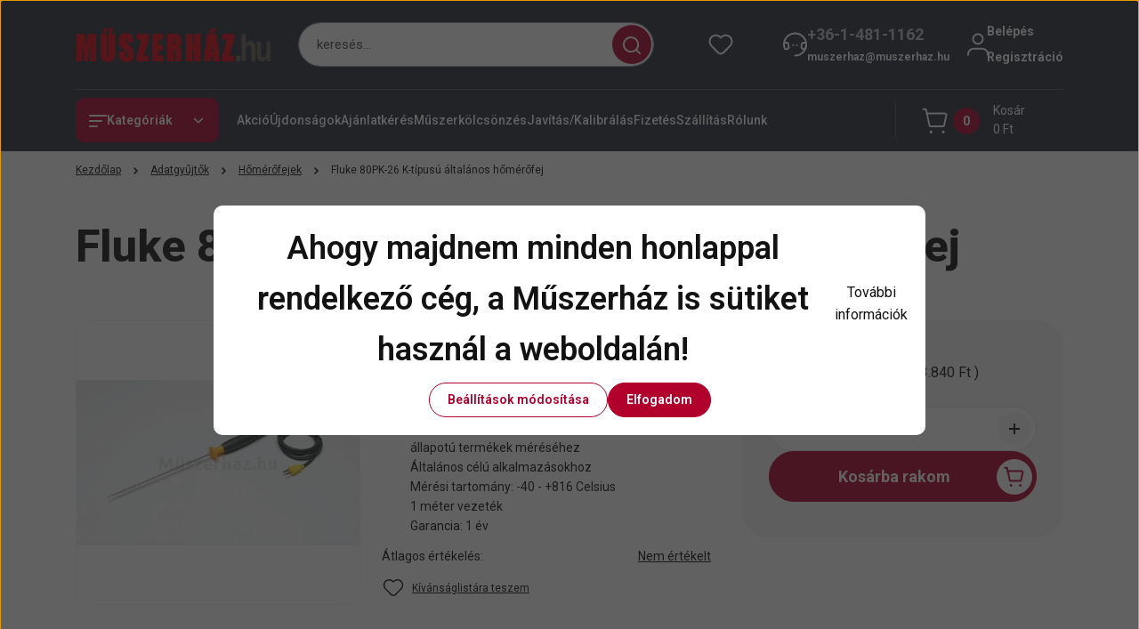

--- FILE ---
content_type: text/html; charset=UTF-8
request_url: https://www.muszerhaz.hu/fluke80pk-26
body_size: 70469
content:
<!DOCTYPE html>
<html lang="hu" dir="ltr">
<head>
    <title>Fluke 80PK-26 K-típusú általános hőmérőfej - Hőmérőfejek - Műszerház - a műszer áruház</title>
    <meta charset="utf-8">
    <meta name="keywords" content="Fluke 80PK-26 K-típusú általános hőmérőfej, MŰSZERHÁZ.hu - GLOBAL FOCUS  Kft.
Amprobe, Extech, Fluke, Goodwill, Kern, Pico, Uni-T">
    <meta name="description" content="Fluke 80PK-26 K-típusú általános hőmérőfej a Hőmérőfejek kategóriában">
    <meta name="robots" content="index, follow">
    <link rel="image_src" href="https://ufetest.cdn.shoprenter.hu/custom/ufetest/image/data/product/Fluke/Fluke%2080PK-26.jpg.webp?lastmod=1652274645.1668083565">
    <meta property="og:title" content="Fluke 80PK-26 K-típusú általános hőmérőfej" />
    <meta property="og:type" content="product" />
    <meta property="og:url" content="https://www.muszerhaz.hu/fluke80pk-26" />
    <meta property="og:image" content="https://ufetest.cdn.shoprenter.hu/custom/ufetest/image/cache/w955h500/product/Fluke/Fluke%2080PK-26.jpg.webp?lastmod=1652274645.1668083565" />
    <meta property="og:description" content="K-típusú hőelem mini hőelem csatlakozóvalÁltalános típusú mérőfej, elvékonyodó mérőcsúcsKiválóan alkalmas élelmiszerekhez, folyadékok és gél állapotú termékek méréséhezÁltalános célú..." />
    <link href="https://ufetest.cdn.shoprenter.hu/custom/ufetest/image/data/banners/Favicon.jpg?lastmod=1470984902.1668083565" rel="icon" />
    <link href="https://ufetest.cdn.shoprenter.hu/custom/ufetest/image/data/banners/Favicon.jpg?lastmod=1470984902.1668083565" rel="apple-touch-icon" />
    <base href="https://www.muszerhaz.hu:443" />

    <meta name="viewport" content="width=device-width, initial-scale=1">
            <style>
            


:root {
--global-color: #292f3f;
--secondary-color: #b1002c;
--footer-global-color: #b1002c;
--footer-secondary-color: #f5f5f5;
--button-color: #b1002c;
--link-color: #121212;
--link-hover-color: #121212;
--price-color: #121212;
--price-original-color: #888888;
--price-special-color: #b1002c;
--price-special-color-90-opacity: #b1002c20;
--corner_10: 10px;
--corner_5: calc(var(--corner_10) * 0.5);
--corner_15: calc(var(--corner_10) * 1.5);
--corner_20: calc(var(--corner_10) * 2);
--corner_25: calc(var(--corner_10) * 2.5);
--corner_30: calc(var(--corner_10) * 3);
--corner_50: calc(var(--corner_10) * 5);
--button_icon_add_to_cart: url("data:image/svg+xml,%3Csvg width='30' height='30' viewBox='0 0 30 30' fill='none' xmlns='http://www.w3.org/2000/svg'%3E%3Crect width='29.996' height='30' rx='14.998' fill='white'/%3E%3Cpath d='M9.39746 10.155L8.78198 7.38672H7.00195' stroke='%23b1002c' stroke-width='1.5' stroke-linecap='round' stroke-linejoin='round'/%3E%3Cpath fill-rule='evenodd' clip-rule='evenodd' d='M11.0185 17.7302L9.39258 10.1543H21.073C21.6608 10.1543 22.0982 10.696 21.9755 11.2708L20.5895 17.7302C20.4981 18.1556 20.1226 18.4592 19.687 18.4592H11.92C11.4854 18.4592 11.1099 18.1556 11.0185 17.7302Z' stroke='%23b1002c' stroke-width='1.5' stroke-linecap='round' stroke-linejoin='round'/%3E%3Cpath d='M20.0123 21.8048C19.8213 21.8048 19.6662 21.9598 19.6681 22.1508C19.6681 22.3419 19.8231 22.4969 20.0141 22.4969C20.2051 22.4969 20.3602 22.3419 20.3602 22.1508C20.3592 21.9598 20.2042 21.8048 20.0123 21.8048' stroke='%23b1002c' stroke-width='1.5' stroke-linecap='round' stroke-linejoin='round'/%3E%3Cpath d='M12.0616 21.8048C11.8706 21.8048 11.7155 21.9598 11.7174 22.1508C11.7165 22.3419 11.8715 22.4969 12.0625 22.4969C12.2535 22.4969 12.4085 22.3419 12.4085 22.1508C12.4085 21.9598 12.2535 21.8048 12.0616 21.8048' stroke='%23b1002c' stroke-width='1.5' stroke-linecap='round' stroke-linejoin='round'/%3E%3C/svg%3E");
--button_icon_notify_request: url("data:image/svg+xml,%3Csvg width='30' height='30' viewBox='0 0 30 30' fill='none' xmlns='http://www.w3.org/2000/svg'%3E%3Crect width='29.996' height='30' rx='14.998' fill='white'/%3E%3Cpath d='M10.6016 14.1149V13.4066C10.6016 11.255 12.3458 9.51074 14.4974 9.51074C16.649 9.51074 18.3932 11.255 18.3932 13.4066V14.1149' stroke='%23b1002c' stroke-width='1.5' stroke-linecap='round' stroke-linejoin='round'/%3E%3Cpath d='M20.1641 8.80241L20.8724 8.44824' stroke='%23b1002c' stroke-width='1.5' stroke-linecap='round' stroke-linejoin='round'/%3E%3Cpath d='M20.873 12.3438H21.5814' stroke='%23b1002c' stroke-width='1.5' stroke-linecap='round' stroke-linejoin='round'/%3E%3Cpath d='M8.83138 8.80241L8.12305 8.44824' stroke='%23b1002c' stroke-width='1.5' stroke-linecap='round' stroke-linejoin='round'/%3E%3Cpath d='M8.1224 12.3438L7.41406 12.3438' stroke='%23b1002c' stroke-width='1.5' stroke-linecap='round' stroke-linejoin='round'/%3E%3Cpath d='M18.3929 14.1147C18.4108 15.6163 19.0097 17.0527 20.0639 18.1222C20.1628 18.2232 20.1915 18.3737 20.1367 18.5039C20.0819 18.6343 19.9543 18.719 19.8129 18.7188L9.18136 18.7189C9.04 18.719 8.91237 18.6343 8.85755 18.504C8.80274 18.3737 8.83143 18.2232 8.93034 18.1222C9.98452 17.0527 10.5834 15.6163 10.6013 14.1147' stroke='%23b1002c' stroke-width='1.5' stroke-linecap='round' stroke-linejoin='round'/%3E%3Cpath d='M16.0918 20.8438C15.6847 21.2947 15.1056 21.5521 14.498 21.5521C13.8905 21.5521 13.3114 21.2947 12.9043 20.8438' stroke='%23b1002c' stroke-width='1.5' stroke-linecap='round' stroke-linejoin='round'/%3E%3C/svg%3E");
--button_icon_offer_request: url("data:image/svg+xml,%3Csvg width='30' height='30' viewBox='0 0 30 30' fill='none' xmlns='http://www.w3.org/2000/svg'%3E%3Crect width='29.996' height='30' rx='14.998' fill='white'/%3E%3Crect x='6.24805' y='8.125' width='16.5' height='13.75' rx='4' stroke='%23b1002c' stroke-width='1.5' stroke-linecap='round' stroke-linejoin='round'/%3E%3Cpath d='M9.91406 12.2354L13.7683 13.9158C14.2338 14.1188 14.7626 14.1196 15.2287 13.918L19.0807 12.2524' stroke='%23b1002c' stroke-width='1.5' stroke-linecap='round' stroke-linejoin='round'/%3E%3C/svg%3E");
--tick-footer: url("data:image/svg+xml,%3Csvg width='13' height='9' viewBox='0 0 13 9' fill='none' xmlns='http://www.w3.org/2000/svg'%3E%3Cpath d='M5.08543 5.93367L2.25698 3.10527L0.842773 4.51947L5.08543 8.76217L12.1564 1.69107L10.7422 0.276855L5.08543 5.93367Z' fill='%23b1002c'/%3E%3C/svg%3E");


                --text-on-global: #ffffff;
        --rgb-text-on-global: 255,255,255;
                    --tick-on-global: url("data:image/svg+xml,%3Csvg width='13' height='9' viewBox='0 0 13 9' fill='none' xmlns='http://www.w3.org/2000/svg'%3E%3Cpath d='M5.08543 5.93367L2.25698 3.10527L0.842773 4.51947L5.08543 8.76217L12.1564 1.69107L10.7422 0.276855L5.08543 5.93367Z' fill='%23FFFFFF'/%3E%3C/svg%3E");
                            --select-arrow-on-global: url("data:image/svg+xml,%3Csvg xmlns='http://www.w3.org/2000/svg' viewBox='0 0 16 16'%3E%3Cpath fill='none' opacity='0.5' stroke='%23FFFFFF' stroke-linecap='round' stroke-linejoin='round' stroke-width='2' d='m2 5 6 6 6-6'/%3E%3C/svg%3E");
                            --radio-on-global: url("data:image/svg+xml,%3Csvg width='12' height='12' viewBox='0 0 12 12' fill='none' xmlns='http://www.w3.org/2000/svg'%3E%3Crect y='0.000488281' width='12' height='12' rx='6' fill='%23FFFFFF'/%3E%3C/svg%3E");
            
                --text-on-secondary: #ffffff;
        --rgb-text-on-secondary: 255,255,255;
                    --tick-on-secondary: url("data:image/svg+xml,%3Csvg width='13' height='9' viewBox='0 0 13 9' fill='none' xmlns='http://www.w3.org/2000/svg'%3E%3Cpath d='M5.08543 5.93367L2.25698 3.10527L0.842773 4.51947L5.08543 8.76217L12.1564 1.69107L10.7422 0.276855L5.08543 5.93367Z' fill='%23FFFFFF'/%3E%3C/svg%3E");
                            --select-arrow-on-secondary: url("data:image/svg+xml,%3Csvg xmlns='http://www.w3.org/2000/svg' viewBox='0 0 16 16'%3E%3Cpath fill='none' opacity='0.5' stroke='%23FFFFFF' stroke-linecap='round' stroke-linejoin='round' stroke-width='2' d='m2 5 6 6 6-6'/%3E%3C/svg%3E");
                            --radio-on-secondary: url("data:image/svg+xml,%3Csvg width='12' height='12' viewBox='0 0 12 12' fill='none' xmlns='http://www.w3.org/2000/svg'%3E%3Crect y='0.000488281' width='12' height='12' rx='6' fill='%23FFFFFF'/%3E%3C/svg%3E");
            
                --text-on-footer-global: #ffffff;
        --rgb-text-on-footer-global: 255,255,255;
                    --tick-on-footer-global: url("data:image/svg+xml,%3Csvg width='13' height='9' viewBox='0 0 13 9' fill='none' xmlns='http://www.w3.org/2000/svg'%3E%3Cpath d='M5.08543 5.93367L2.25698 3.10527L0.842773 4.51947L5.08543 8.76217L12.1564 1.69107L10.7422 0.276855L5.08543 5.93367Z' fill='%23FFFFFF'/%3E%3C/svg%3E");
                            --select-arrow-on-footer-global: url("data:image/svg+xml,%3Csvg xmlns='http://www.w3.org/2000/svg' viewBox='0 0 16 16'%3E%3Cpath fill='none' opacity='0.5' stroke='%23FFFFFF' stroke-linecap='round' stroke-linejoin='round' stroke-width='2' d='m2 5 6 6 6-6'/%3E%3C/svg%3E");
                            --radio-on-footer-global: url("data:image/svg+xml,%3Csvg width='12' height='12' viewBox='0 0 12 12' fill='none' xmlns='http://www.w3.org/2000/svg'%3E%3Crect y='0.000488281' width='12' height='12' rx='6' fill='%23FFFFFF'/%3E%3C/svg%3E");
            
                --text-on-footer-secondary: #121212;
        --rgb-text-on-footer-secondary: 18,18,18;
                    --tick-on-footer-secondary: url("data:image/svg+xml,%3Csvg width='13' height='9' viewBox='0 0 13 9' fill='none' xmlns='http://www.w3.org/2000/svg'%3E%3Cpath d='M5.08543 5.93367L2.25698 3.10527L0.842773 4.51947L5.08543 8.76217L12.1564 1.69107L10.7422 0.276855L5.08543 5.93367Z' fill='%23121212'/%3E%3C/svg%3E");
                            --select-arrow-on-footer-secondary: url("data:image/svg+xml,%3Csvg xmlns='http://www.w3.org/2000/svg' viewBox='0 0 16 16'%3E%3Cpath fill='none' opacity='0.5' stroke='%23121212' stroke-linecap='round' stroke-linejoin='round' stroke-width='2' d='m2 5 6 6 6-6'/%3E%3C/svg%3E");
                            --radio-on-footer-secondary: url("data:image/svg+xml,%3Csvg width='12' height='12' viewBox='0 0 12 12' fill='none' xmlns='http://www.w3.org/2000/svg'%3E%3Crect y='0.000488281' width='12' height='12' rx='6' fill='%23121212'/%3E%3C/svg%3E");
            
                --text-on-button: #ffffff;
        --rgb-text-on-button: 255,255,255;
                            
                --text-on-price-special: #ffffff;
        --rgb-text-on-price-special: 255,255,255;
                            
}}        </style>
        


    
                                <style>
                @font-face {
                    font-family: 'Roboto';
                    font-display: swap;
                    src: url('catalog/view/fonts/google-fonts/roboto-multilang.woff2') format('woff2');
                    font-style: normal;
                    font-weight: 100 900;
                }
            </style>
            
<style>
    :root {
        --hamburg-base-font-family: 'Roboto', sans-serif;
        --hamburg-secondary-font-family: 'Roboto', sans-serif;
    }
</style>
        <link rel="stylesheet" href="https://ufetest.cdn.shoprenter.hu/catalog/view/theme/hamburg_global/minified/template/assets/base.css?v=1765276299.1769489738.ufetest">
        <link rel="stylesheet" href="https://ufetest.cdn.shoprenter.hu/catalog/view/theme/hamburg_global/minified/template/assets/component-slick.css?v=1749826620.1769489738.ufetest">
        <link rel="stylesheet" href="https://ufetest.cdn.shoprenter.hu/catalog/view/theme/hamburg_global/minified/template/assets/product-card.css?v=1758107564.1769489738.ufetest">
        <link rel="stylesheet" href="https://ufetest.cdn.shoprenter.hu/catalog/view/theme/hamburg_global/minified/template/assets/component-animations.css?v=1748333116.1769489738.ufetest">
                    <link rel="stylesheet" href="https://ufetest.cdn.shoprenter.hu/catalog/view/theme/hamburg_global/minified/template/assets/component-drawer.css?v=1752488784.1769489738.ufetest">
                <style>
            *,
            *::before,
            *::after {
                box-sizing: border-box;
            }
        </style>
                    <style>
                body .edit-link {
                    position: absolute;
                    top: 0;
                    right: 0;
                    opacity: 0;
                    width: 30px;
                    height: 30px;
                    font-size: 16px;
                    color: #111111;
                    display: flex;
                    justify-content: center;
                    align-items: center;
                    border: 1px solid rgba(0, 0, 0, 0.8);
                    transition: none;
                    background: rgba(255, 255, 255, 0.5);
                    z-index: 100;
                }
                .module-editable {
                    position: relative;
                }

                .page-head-title:hover > .edit-link,
                .module-editable:hover > .edit-link,
                .product-card:hover .edit-link {
                    opacity: 1;
                }
                .page-head-title:hover > .edit-link:hover,
                .module-editable:hover > .edit-link:hover,
                .product-card:hover .edit-link:hover {
                    background: rgba(255, 255, 255, 1);
                }

            </style>
                                
        <link rel="stylesheet" href="https://ufetest.cdn.shoprenter.hu/catalog/view/theme/hamburg_global/minified/template/assets/component-quantity.css?v=1763389740.1769489738.ufetest">
    
                <link href="https://www.muszerhaz.hu/fluke80pk-26" rel="canonical">
    

        <script>
        window.nonProductQuality = 80;
    </script>
    <script src="https://ufetest.cdn.shoprenter.hu/catalog/view/javascript/vendor/jquery/3.7.1/js/jquery.min.js?v=1706895543"></script>

            <script defer src="https://ufetest.cdn.shoprenter.hu/catalog/view/javascript/core/focustrap-sr.min.js?v=1755196305"></script>
            <script defer src="https://ufetest.cdn.shoprenter.hu/catalog/view/javascript/core/drawer-sr.min.js?v=1755166681"></script>
        <!-- Header JavaScript codes -->
            <link rel="preload" href="https://ufetest.cdn.shoprenter.hu/web/compiled/js/base.js?v=1769511901" as="script" />
        <script src="https://ufetest.cdn.shoprenter.hu/web/compiled/js/base.js?v=1769511901"></script>
                    <link rel="preload" href="https://ufetest.cdn.shoprenter.hu/web/compiled/js/fragment_loader.js?v=1769511901" as="script" />
        <script src="https://ufetest.cdn.shoprenter.hu/web/compiled/js/fragment_loader.js?v=1769511901"></script>
                    <link rel="preload" href="https://ufetest.cdn.shoprenter.hu/web/compiled/js/nanobar.js?v=1769511901" as="script" />
        <script src="https://ufetest.cdn.shoprenter.hu/web/compiled/js/nanobar.js?v=1769511901"></script>
                    <!-- Header jQuery onLoad scripts -->
    <script>var BASEURL='https://www.muszerhaz.hu';Currency={"symbol_left":"","symbol_right":" Ft","decimal_place":0,"decimal_point":",","thousand_point":".","currency":"HUF","value":1};var ShopRenter=ShopRenter||{};ShopRenter.product={"id":10489,"sku":"Fluke 2098714","currency":"HUF","unitName":"db","price":73890,"name":"Fluke 80PK-26 K-t\u00edpus\u00fa \u00e1ltal\u00e1nos h\u0151m\u00e9r\u0151fej","brand":"FLUKE","currentVariant":[],"parent":{"id":10489,"sku":"Fluke 2098714","unitName":"db","price":73890,"name":"Fluke 80PK-26 K-t\u00edpus\u00fa \u00e1ltal\u00e1nos h\u0151m\u00e9r\u0151fej"}};$(document).ready(function(){});window.addEventListener('load',function(){});</script><script src="https://ufetest.cdn.shoprenter.hu/web/compiled/js/vue/manifest.bundle.js?v=1769511899"></script><script>var ShopRenter=ShopRenter||{};ShopRenter.onCartUpdate=function(callable){document.addEventListener('cartChanged',callable)};ShopRenter.onItemAdd=function(callable){document.addEventListener('AddToCart',callable)};ShopRenter.onItemDelete=function(callable){document.addEventListener('deleteCart',callable)};ShopRenter.onSearchResultViewed=function(callable){document.addEventListener('AuroraSearchResultViewed',callable)};ShopRenter.onSubscribedForNewsletter=function(callable){document.addEventListener('AuroraSubscribedForNewsletter',callable)};ShopRenter.onCheckoutInitiated=function(callable){document.addEventListener('AuroraCheckoutInitiated',callable)};ShopRenter.onCheckoutShippingInfoAdded=function(callable){document.addEventListener('AuroraCheckoutShippingInfoAdded',callable)};ShopRenter.onCheckoutPaymentInfoAdded=function(callable){document.addEventListener('AuroraCheckoutPaymentInfoAdded',callable)};ShopRenter.onCheckoutOrderConfirmed=function(callable){document.addEventListener('AuroraCheckoutOrderConfirmed',callable)};ShopRenter.onCheckoutOrderPaid=function(callable){document.addEventListener('AuroraOrderPaid',callable)};ShopRenter.onCheckoutOrderPaidUnsuccessful=function(callable){document.addEventListener('AuroraOrderPaidUnsuccessful',callable)};ShopRenter.onProductPageViewed=function(callable){document.addEventListener('AuroraProductPageViewed',callable)};ShopRenter.onMarketingConsentChanged=function(callable){document.addEventListener('AuroraMarketingConsentChanged',callable)};ShopRenter.onCustomerRegistered=function(callable){document.addEventListener('AuroraCustomerRegistered',callable)};ShopRenter.onCustomerLoggedIn=function(callable){document.addEventListener('AuroraCustomerLoggedIn',callable)};ShopRenter.onCustomerUpdated=function(callable){document.addEventListener('AuroraCustomerUpdated',callable)};ShopRenter.onCartPageViewed=function(callable){document.addEventListener('AuroraCartPageViewed',callable)};ShopRenter.customer={"userId":0,"userClientIP":"52.14.49.49","userGroupId":8,"customerGroupTaxMode":"net","customerGroupPriceMode":"net_tax_gross","email":"","phoneNumber":"","name":{"firstName":"","lastName":""}};ShopRenter.theme={"name":"hamburg_global","family":"hamburg","parent":""};ShopRenter.shop={"name":"ufetest","locale":"hu","currency":{"code":"HUF","rate":1},"domain":"ufetest.myshoprenter.hu"};ShopRenter.page={"route":"product\/product","queryString":"fluke80pk-26"};ShopRenter.formSubmit=function(form,callback){callback();};let loadedAsyncScriptCount=0;function asyncScriptLoaded(position){loadedAsyncScriptCount++;if(position==='body'){if(document.querySelectorAll('.async-script-tag').length===loadedAsyncScriptCount){if(/complete|interactive|loaded/.test(document.readyState)){document.dispatchEvent(new CustomEvent('asyncScriptsLoaded',{}));}else{document.addEventListener('DOMContentLoaded',()=>{document.dispatchEvent(new CustomEvent('asyncScriptsLoaded',{}));});}}}}</script><script type="text/javascript"src="https://ufetest.cdn.shoprenter.hu/web/compiled/js/vue/customerEventDispatcher.bundle.js?v=1769511899"></script><!--Custom header scripts--><script type="text/javascript">(function(e,a){var t,r=e.getElementsByTagName("head")[0],c=e.location.protocol;t=e.createElement("script");t.type="text/javascript";t.charset="utf-8";t.async=!0;t.defer=!0;t.src=c+"//front.optimonk.com/public/"+a+"/js/preload.js";r.appendChild(t);})(document,"6928");</script>                
            
            <script>window.dataLayer=window.dataLayer||[];function gtag(){dataLayer.push(arguments)};var ShopRenter=ShopRenter||{};ShopRenter.config=ShopRenter.config||{};ShopRenter.config.googleConsentModeDefaultValue="denied";</script>                        <script type="text/javascript" src="https://ufetest.cdn.shoprenter.hu/web/compiled/js/vue/googleConsentMode.bundle.js?v=1769511899"></script>

            <!-- Meta Pixel Code -->
<script>
!function(f,b,e,v,n,t,s)
{if(f.fbq)return;n=f.fbq=function(){n.callMethod?
n.callMethod.apply(n,arguments):n.queue.push(arguments)};
if(!f._fbq)f._fbq=n;n.push=n;n.loaded=!0;n.version='2.0';
n.queue=[];t=b.createElement(e);t.async=!0;
t.src=v;s=b.getElementsByTagName(e)[0];
s.parentNode.insertBefore(t,s)}(window, document,'script',
'https://connect.facebook.net/en_US/fbevents.js');
fbq('consent', 'revoke');
fbq('init', '1584237605898229');
fbq('track', 'PageView');
document.addEventListener('AuroraProductPageViewed', function(auroraEvent) {
                    fbq('track', 'ViewContent', {
                        content_type: 'product',
                        content_ids: [auroraEvent.detail.product.id.toString()],
                        value: parseFloat(auroraEvent.detail.product.grossUnitPrice),
                        currency: auroraEvent.detail.product.currency
                    }, {
                        eventID: auroraEvent.detail.event.id
                    });
                });
document.addEventListener('AuroraAddedToCart', function(auroraEvent) {
    var fbpId = [];
    var fbpValue = 0;
    var fbpCurrency = '';

    auroraEvent.detail.products.forEach(function(item) {
        fbpValue += parseFloat(item.grossUnitPrice) * item.quantity;
        fbpId.push(item.id);
        fbpCurrency = item.currency;
    });


    fbq('track', 'AddToCart', {
        content_ids: fbpId,
        content_type: 'product',
        value: fbpValue,
        currency: fbpCurrency
    }, {
        eventID: auroraEvent.detail.event.id
    });
})
window.addEventListener('AuroraMarketingCookie.Changed', function(event) {
            let consentStatus = event.detail.isAccepted ? 'grant' : 'revoke';
            if (typeof fbq === 'function') {
                fbq('consent', consentStatus);
            }
        });
</script>
<noscript><img height="1" width="1" style="display:none"
src="https://www.facebook.com/tr?id=1584237605898229&ev=PageView&noscript=1"
/></noscript>
<!-- End Meta Pixel Code -->
            <!-- Google Tag Manager -->
<script>(function(w,d,s,l,i){w[l]=w[l]||[];w[l].push({'gtm.start':
new Date().getTime(),event:'gtm.js'});var f=d.getElementsByTagName(s)[0],
j=d.createElement(s),dl=l!='dataLayer'?'&l='+l:'';j.async=true;j.src=
'https://www.googletagmanager.com/gtm.js?id='+i+dl;f.parentNode.insertBefore(j,f);
})(window,document,'script','dataLayer','GTM-NPLXZPJ5');</script>
<!-- End Google Tag Manager -->
            
            <meta name="google-site-verification" content="9fbTf7_qWpzipV0dPl6k75FoJePTG53eFqfoRHNScqI"/>

                <!--Global site tag(gtag.js)--><script async src="https://www.googletagmanager.com/gtag/js?id=G-GDVFPLB51K"></script><script>window.dataLayer=window.dataLayer||[];function gtag(){dataLayer.push(arguments);}
gtag('js',new Date());gtag('config','G-GDVFPLB51K');gtag('config','AW-1037818649',{"allow_enhanced_conversions":true});gtag('config','AW-17648535680',{"allow_enhanced_conversions":true});gtag('config','AW-17577186284');</script>                                <script type="text/javascript" src="https://ufetest.cdn.shoprenter.hu/web/compiled/js/vue/GA4EventSender.bundle.js?v=1769511899"></script>

    
    
</head>
<body id="body" class="page-body product-page-body js-product-page hamburg_global-body" data-test-id="product-product" role="document">
    <div class="a11y-nav">
        <a href="#js-main-content" class="a11y-nav__link js-a11y-nav__link">Ugrás a fő tartalomhoz</a>
        <button id="js-a11y-feedback-btn"
                type="button"
                aria-haspopup="dialog"
                class="a11y-nav__link a11y-nav__open-feedback-btn"
        >
            Visszajelzés a kisegítő lehetőségekről
        </button>
    </div>
<script>ShopRenter.theme.breakpoints={'xs':0,'sm':576,'md':768,'lg':992,'xl':1200,'xxl':1400}</script><!--Google Tag Manager(noscript)--><noscript><iframe src="https://www.googletagmanager.com/ns.html?id=GTM-NPLXZPJ5"
height="0"width="0"style="display:none;visibility:hidden"></iframe></noscript><!--End Google Tag Manager(noscript)--><div id="fb-root"></div><script>(function(d,s,id){var js,fjs=d.getElementsByTagName(s)[0];if(d.getElementById(id))return;js=d.createElement(s);js.id=id;js.src="//connect.facebook.net/hu_HU/sdk/xfbml.customerchat.js#xfbml=1&version=v2.12&autoLogAppEvents=1";fjs.parentNode.insertBefore(js,fjs);}(document,"script","facebook-jssdk"));</script>
                    

<!-- cached --><div class="nanobar-cookie-box nanobar position-fixed w-100 js-nanobar-first-login">
    <div class="container nanobar__container">
        <div class="row nanobar__container-row flex-column flex-sm-row align-items-center">
            <div class="nanobar__text col-12">
                                <div class="nanobar__text-content d-flex align-items-center"><h2><span style="line-height: 1.6em;">Ahogy majdnem minden honlappal rendelkező cég, a Műszerház is sütiket használ a weboldalán! </span></h2>

<p><a href="http://www.muszerhaz.com/sutik_cookie_k_kezelese_19" target="_blank">További információk </a>
</p></div>
            </div>
            <div class="nanobar__buttons col-12">
                <button class="btn btn-secondary js-nanobar-settings-button">
                    Beállítások módosítása
                </button>
                <button class="btn btn-primary nanobar-btn js-nanobar-close-cookies" data-button-save-text="Beállítások mentése">
                    Elfogadom
                </button>
            </div>
        </div>
        <div class="nanobar__cookies js-nanobar-cookies flex-column flex-sm-row text-start" style="display: none;">
            <div class="form-check">
                <input class="form-check-input" type="checkbox" name="required_cookies" disabled checked />
                <label class="form-check-label">
                    Szükséges cookie-k
                    <div class="cookies-help-text">
                        Ezek a cookie-k segítenek abban, hogy a webáruház használható és működőképes legyen.
                    </div>
                </label>
            </div>
            <div class="form-check">
                <input id="marketing_cookies" class="form-check-input js-nanobar-marketing-cookies" type="checkbox" name="marketing_cookies"
                         checked />
                <label class="form-check-label" for="marketing_cookies">
                    Marketing cookie-k
                    <div class="cookies-help-text">
                        Ezeket a cookie-k segítenek abban, hogy az Ön érdeklődési körének megfelelő reklámokat és termékeket jelenítsük meg a webáruházban.
                    </div>
                </label>
            </div>
        </div>
    </div>
</div>

<script>
    (function ($) {
        $(document).ready(function () {
            new AuroraNanobar.FirstLogNanobarCheckbox(jQuery('.js-nanobar-first-login'), 'modal');
        });
    })(jQuery);
</script>
<!-- /cached -->
<!-- cached --><div class="nanobar position-fixed js-nanobar-free-shipping">
    <div class="container nanobar__container d-flex align-items-center justify-content-between">
        <div class="nanobar-text" style="font-weight: bold;"></div>
        <button type="button" class="btn btn-sm btn-secondary nanobar-close-button d-flex-center js-nanobar-close" aria-label="Bezárás">
            <span aria-hidden="true">&times;</span>
        </button>
    </div>
</div>

<script>$(document).ready(function(){document.nanobarInstance=new AuroraNanobar.FreeShippingNanobar($('.js-nanobar-free-shipping'),'modal','5','','1');});</script><!-- /cached -->
        
                    <div class="layout-wrapper">
                                                            <div id="section-header" class="section-wrapper ">
    
        
    <link rel="stylesheet" href="https://ufetest.cdn.shoprenter.hu/catalog/view/theme/hamburg_global/minified/template/assets/header.css?v=1755161742.1769489737.ufetest">
            
    <header class="header d-grid align-items-center js-sticky-header--active">
                <div id="js-header-element" class="container header-container">
            <div class="header-row d-flex flex-wrap align-items-center justify-content-between">
                                <div id="js-mobile-navbar" class="header-height-70 d-flex d-lg-none align-items-center header-mobile-navbar">
                    <button id="hamburger-button-desktop"
                            class="js-hamburger-trigger header-hamburger-button btn position-relative d-flex justify-content-start align-items-center"
                            aria-label=" Kategóriák "
                            aria-haspopup="dialog"
                            aria-controls="js-mobile-nav"
                    >
                            <span class="hamburger-icon position-relative">
                                <svg width="20" height="14" viewBox="0 0 20 14" fill="none" xmlns="http://www.w3.org/2000/svg" aria-hidden="true">
    <path class="hamburger-icon-line line-1" d="M0 1C0 0.447715 0.447715 0 1 0H19C19.5523 0 20 0.447715 20 1C20 1.55228 19.5523 2 19 2H1C0.447715 2 0 1.55228 0 1Z" fill="currentColor"/>
    <path class="hamburger-icon-line line-2" d="M0 7C0 6.44772 0.447715 6 1 6H14C14.5523 6 15 6.44772 15 7C15 7.55228 14.5523 8 14 8H1C0.447715 8 0 7.55228 0 7Z" fill="currentColor"/>
    <path class="hamburger-icon-line line-3" d="M0 13C0 12.4477 0.447715 12 1 12H9C9.55228 12 10 12.4477 10 13C10 13.5523 9.55229 14 9 14H1C0.447715 14 0 13.5523 0 13Z" fill="currentColor"/>
    <path class="hamburger-icon-line line-1-hidden" d="M0 1C0 0.447715 0.447715 0 1 0H19C19.5523 0 20 0.447715 20 1C20 1.55228 19.5523 2 19 2H1C0.447715 2 0 1.55228 0 1Z" fill="currentColor"/>
</svg>
                            </span>
                    </button>
                </div>
                                <a href="/" class="header-logo header-height-100 d-flex align-items-center header-global-on-color" title="Kezdőlap">
                                            <img
    src='https://ufetest.cdn.shoprenter.hu/custom/ufetest/image/cache/w300h60/src_2025/muszerhaz-logo-160.png.webp?lastmod=0.1668083565'

    
            width="300"
    
            height="60"
    
            class="header-logo-img"
    
    
    alt="Kezdőlap"

    
    
    />

                                    </a>
                                    <div class="dropdown search-module d-flex header-navbar-top-right-item" role="search">
                        <div class="input-group">
                            <input class="search-module__input form-control form-control-lg disableAutocomplete"
                                   type="search"
                                   placeholder="keresés..."
                                   autocomplete="off"
                                   value=""
                                   id="filter_keyword"
                                   aria-label="Keresési kifejezés"
                                   role="combobox"
                                   aria-controls="results"
                                   aria-expanded="false"
                            />
                            <span class="search-button-append position-absolute d-flex h-100">
                                    <button class="btn header-search-button" type="button" onclick="moduleSearch();" aria-label="Keresés indítása">
                                        <svg width="20" height="20" viewBox="0 0 20 20" fill="none" xmlns="http://www.w3.org/2000/svg" aria-hidden="true">
    <path fill-rule="evenodd" clip-rule="evenodd" d="M9.08775 2.00049C5.17536 2.00049 2.00195 5.17389 2.00195 9.08628C2.00195 12.9987 5.17536 16.1721 9.08775 16.1721C13.0021 16.1721 16.1735 12.9988 16.1735 9.08628C16.1735 5.17372 13.0021 2.00049 9.08775 2.00049ZM9.08775 18.1721C14.107 18.1721 18.1735 14.1031 18.1735 9.08628C18.1735 4.0695 14.107 0.000488281 9.08775 0.000488281C4.07079 0.000488281 0.00195312 4.06932 0.00195312 9.08628C0.00195312 14.1032 4.07079 18.1721 9.08775 18.1721Z" fill="currentColor"/>
    <path fill-rule="evenodd" clip-rule="evenodd" d="M14.1012 14.0994C14.4918 13.709 15.125 13.7091 15.5154 14.0998L14.1009 15.5136C13.7105 15.123 13.7106 14.4899 14.1012 14.0994ZM14.1009 15.5136L18.2918 19.7067C18.6822 20.0973 19.3153 20.0975 19.706 19.7071C20.0966 19.3167 20.0968 18.6835 19.7064 18.2929L15.5154 14.0998L14.1009 15.5136Z" fill="currentColor"/>
</svg>

                                    </button>
                                </span>
                        </div>
                        <input type="hidden" id="filter_description" value="0"/>
                        <input type="hidden" id="search_shopname" value="ufetest"/>
                        <div role="status"
                             aria-live="polite"
                             aria-atomic="true"
                             class="visually-hidden"
                             id="js-search-autosuggest-feedback"
                        ></div>
                        <div id="results" class="dropdown-menu search-results"></div>
                    </div>
                                                                                            
                    <div id="header-wishlist" class="header-box-icon header-height-100 d-flex align-items-center justify-content-center">
                            <span class="header-wishlist-icon header-global-on-color position-absolute">
                                <svg width="27" height="24" viewBox="0 0 27 24" fill="none" xmlns="http://www.w3.org/2000/svg" class="icon-header-wishlist" aria-hidden="true">
    <path fill-rule="evenodd" clip-rule="evenodd" d="M14.207 3.63099L13.5 4.34893L12.7928 3.63088C11.5035 2.32108 9.74251 1.5835 7.90462 1.5835C6.06673 1.5835 4.30572 2.32108 3.01642 3.63088C0.327859 6.39373 0.327859 10.7949 3.01642 13.5578L10.5062 21.1628C11.2959 21.965 12.3744 22.4168 13.5 22.4168C14.6257 22.4168 15.7042 21.965 16.4938 21.1628L23.9836 13.5579C26.6721 10.7951 26.6721 6.39387 23.9836 3.631C22.6943 2.32116 20.9332 1.58354 19.0953 1.58354C17.2574 1.58354 15.4963 2.32115 14.207 3.63099Z" stroke="currentColor" stroke-width="2" stroke-linecap="round" stroke-linejoin="round"/>
</svg>

                            </span>
                                                    <hx:include src="/_fragment?_path=_format%3Dhtml%26_locale%3Den%26_controller%3Dmodule%252Fwishlist&amp;_hash=cWly2tX1TDH9t1bkGNsiYqBlnAoEoueMraadpmBcivQ%3D"></hx:include>
                        <style>
                            .js-add-to-wishlist .icon-heart {
                                transition: opacity 0.3s, color 0.3s;
                            }

                            .icon-heart__filled {
                                opacity: 0;
                                position: absolute;
                                left: 0;
                            }

                            .js-product-on-wishlist .icon-heart__unfilled {
                                opacity: 0;
                            }

                            .js-product-on-wishlist .icon-heart__filled {
                                opacity: 1;
                            }
                        </style>
                    </div>
                                                                                            <div class="header-contact-wrapper header-height-100 d-none d-lg-flex align-items-center">
                        <div class="header-contact-wrapper-left header-global-on-color">
                            <span><svg width="27" height="28" viewBox="0 0 27 28" fill="none" xmlns="http://www.w3.org/2000/svg" aria-hidden="true">
    <path d="M25.9998 13.9995C25.9998 20.9029 20.4034 26.4993 13.5 26.4993" stroke="currentColor" stroke-width="2" stroke-linecap="round" stroke-linejoin="round"/>
    <path d="M1 14.0002C1 7.09682 6.59633 1.50049 13.4998 1.50049" stroke="currentColor" stroke-width="2" stroke-linecap="round" stroke-linejoin="round"/>
    <path d="M1 13.9997C1.0002 15.4639 1.26061 16.9163 1.7691 18.2893C2.00165 18.927 2.65729 19.3068 3.32615 19.1913L4.69583 18.9498C5.80286 18.7546 6.5554 17.7163 6.39643 16.6035L5.98418 13.7179C5.90437 13.1592 5.60135 12.6569 5.14444 12.3257C4.68752 11.9945 4.11581 11.8629 3.56008 11.9609L1.11486 12.392" stroke="currentColor" stroke-width="2" stroke-linecap="round" stroke-linejoin="round"/>
    <path d="M25.9998 14.0002C25.9998 7.09682 20.4034 1.50049 13.5 1.50049" stroke="currentColor" stroke-width="2" stroke-linecap="round" stroke-linejoin="round"/>
    <path d="M25.9996 13.9997C25.9994 15.4639 25.739 16.9163 25.2305 18.2893C24.998 18.927 24.3423 19.3068 23.6735 19.1913L22.3038 18.9498C21.1968 18.7546 20.4442 17.7163 20.6032 16.6035L21.0155 13.7179C21.0953 13.1592 21.3983 12.6569 21.8552 12.3257C22.3121 11.9945 22.8838 11.8629 23.4396 11.9609L25.8848 12.392" stroke="currentColor" stroke-width="2" stroke-linecap="round" stroke-linejoin="round"/>
    <path d="M15.5733 14.6816C15.5691 14.6816 15.5654 14.6841 15.5637 14.688C15.5621 14.6919 15.563 14.6964 15.566 14.6993C15.569 14.7023 15.5734 14.7032 15.5773 14.7016C15.5812 14.7 15.5837 14.6962 15.5837 14.692C15.5839 14.6892 15.5828 14.6865 15.5809 14.6845C15.5789 14.6825 15.5761 14.6815 15.5733 14.6816" stroke="currentColor" stroke-width="2" stroke-linecap="round" stroke-linejoin="round"/>
    <path d="M11.4269 14.686C11.4226 14.686 11.4189 14.6886 11.4173 14.6924C11.4157 14.6963 11.4165 14.7008 11.4195 14.7037C11.4225 14.7067 11.4269 14.7076 11.4308 14.706C11.4347 14.7044 11.4372 14.7006 11.4372 14.6964C11.4374 14.6936 11.4364 14.6908 11.4344 14.6888C11.4324 14.6869 11.4296 14.6858 11.4269 14.686" stroke="currentColor" stroke-width="2" stroke-linecap="round" stroke-linejoin="round"/>
</svg>
</span>
                        </div>
                        <div class="header-contact-wrapper-right">
                                                            <a class="header-contact-link header-contact-phone-link header-global-on-color animate-underline-link" href="tel:+36-1-481-1162">+36-1-481-1162</a>
                                                                                        <a class="header-contact-link header-contact-mail-link header-global-on-color animate-underline-link" href="mailto:muszerhaz@muszerhaz.hu">muszerhaz@muszerhaz.hu</a>
                                                    </div>
                    </div>
                                                                            <div id="header-login" class="d-none d-xl-flex align-items-center justify-content-center">
                            <div class="header-user-account position-relative header-global-on-color d-flex align-items-center justify-content-center">
                                    <span class="header-login-box-left header-global-on-color  header-user-icon">
                                        <svg width="24" height="26" viewBox="0 0 24 26" fill="none" xmlns="http://www.w3.org/2000/svg" aria-hidden="true">
    <path d="M23 24.6875V23.6562C23 20.4288 20.3837 17.8125 17.1562 17.8125H6.84375C3.61634 17.8125 1 20.4288 1 23.6562V24.6875" stroke="currentColor" stroke-width="2" stroke-linecap="round" stroke-linejoin="round"/>
    <circle cx="12" cy="6.8125" r="5.5" stroke="currentColor" stroke-width="2" stroke-linecap="round" stroke-linejoin="round"/>
</svg>

                                    </span>
                                    <span class="header-login-box-right d-flex flex-column justify-content-center align-items-start">
                                                                            <a href="/customer/login" class="header-login-box-link header-global-on-color animate-underline-link">Belépés</a>
                                        <a href="/customer/register" class="header-login-box-link header-global-on-color animate-underline-link">Regisztráció</a>
                                                                        </span>
                            </div>
                                                    </div>
                                                    <div class="header-newline-separator d-none d-lg-block w-100"></div>
                                                            <div class="header-height-70 align-items-center header-mobile-navbar d-none d-lg-flex">
                            <button id="hamburger-button-desktop" class="js-hamburger-trigger header-hamburger-button btn position-relative d-flex justify-content-start align-items-center"
                                    aria-label=" Kategóriák ">
                                <span class="hamburger-icon position-relative">
                                    <svg width="20" height="14" viewBox="0 0 20 14" fill="none" xmlns="http://www.w3.org/2000/svg" aria-hidden="true">
    <path class="hamburger-icon-line line-1" d="M0 1C0 0.447715 0.447715 0 1 0H19C19.5523 0 20 0.447715 20 1C20 1.55228 19.5523 2 19 2H1C0.447715 2 0 1.55228 0 1Z" fill="currentColor"/>
    <path class="hamburger-icon-line line-2" d="M0 7C0 6.44772 0.447715 6 1 6H14C14.5523 6 15 6.44772 15 7C15 7.55228 14.5523 8 14 8H1C0.447715 8 0 7.55228 0 7Z" fill="currentColor"/>
    <path class="hamburger-icon-line line-3" d="M0 13C0 12.4477 0.447715 12 1 12H9C9.55228 12 10 12.4477 10 13C10 13.5523 9.55229 14 9 14H1C0.447715 14 0 13.5523 0 13Z" fill="currentColor"/>
    <path class="hamburger-icon-line line-1-hidden" d="M0 1C0 0.447715 0.447715 0 1 0H19C19.5523 0 20 0.447715 20 1C20 1.55228 19.5523 2 19 2H1C0.447715 2 0 1.55228 0 1Z" fill="currentColor"/>
</svg>
                                </span>
                                                                                                            <span class="category-title text-start d-none d-xl-block">Kategóriák</span>
                                    
                                    <span class="hamburger-icon-arrow d-none d-xl-block">
                                        <svg class="icon-arrow icon-arrow-down " viewBox="0 0 8 14" width="6" height="13" aria-hidden="true">
    <path fill="none" d="M1.00195 1L7.00195 7L1.00195 13" stroke="currentColor" stroke-width="2" stroke-linecap="round" stroke-linejoin="round"/>
</svg>
                                    </span>
                                                            </button>
                        </div>
                                                    <div id="js-header-bottom-center-element" class="header-bottom-center d-none d-lg-flex align-items-center justify-content-between">
                    <nav class="header__headerlinks d-none d-lg-flex" aria-label="Információs menüpontok">
                        <ul class="list-unstyled headermenu-list">
                            <!-- cached -->
                <li class="headermenu-list__item nav-item">
            <a
                href="https://www.muszerhaz.hu/index.php?route=product/list&amp;special=1"
                target="_self"
                class="nav-link header-global-on-color headermenu-list__item-link animate-underline-link"
                            >
                Akció
                            </a>
                    </li>
            <li class="headermenu-list__item nav-item">
            <a
                href="https://www.muszerhaz.hu/index.php?route=product/list&amp;latest=44"
                target="_self"
                class="nav-link header-global-on-color headermenu-list__item-link animate-underline-link"
                            >
                Újdonságok
                            </a>
                    </li>
            <li class="headermenu-list__item nav-item">
            <a
                href="https://www.muszerhaz.hu/ajanlatkeres"
                target="_self"
                class="nav-link header-global-on-color headermenu-list__item-link animate-underline-link"
                            >
                Ajánlatkérés
                            </a>
                    </li>
            <li class="headermenu-list__item nav-item">
            <a
                href="https://www.globalfocus.hu/muszerkolcsonzes/"
                target="_blank"
                class="nav-link header-global-on-color headermenu-list__item-link animate-underline-link"
                            >
                Műszerkölcsönzés
                            </a>
                    </li>
            <li class="headermenu-list__item nav-item">
            <a
                href="https://www.muszerhaz.hu/muszerjavitas"
                target="_self"
                class="nav-link header-global-on-color headermenu-list__item-link animate-underline-link"
                            >
                Javítás/Kalibrálás
                            </a>
                    </li>
            <li class="headermenu-list__item nav-item">
            <a
                href="https://www.muszerhaz.hu/fizetesi_mod"
                target="_self"
                class="nav-link header-global-on-color headermenu-list__item-link animate-underline-link"
                            >
                Fizetés
                            </a>
                    </li>
            <li class="headermenu-list__item nav-item">
            <a
                href="https://www.muszerhaz.hu/szallitasi_mod"
                target="_self"
                class="nav-link header-global-on-color headermenu-list__item-link animate-underline-link"
                            >
                Szállítás
                            </a>
                    </li>
            <li class="headermenu-list__item nav-item">
            <a
                href="https://www.muszerhaz.hu/rolunk"
                target="_self"
                class="nav-link header-global-on-color headermenu-list__item-link animate-underline-link"
                            >
                Rólunk
                            </a>
                    </li>
    
    <!-- /cached -->
                        </ul>
                    </nav>
                                    </div>
                                    
<link rel="stylesheet" href="https://ufetest.cdn.shoprenter.hu/catalog/view/theme/hamburg_global/minified/template/assets/component-sidebar-cart.css?v=1755010831.1769489737.ufetest">
<div class="header-cart js-header-cart header-middle-right-box position-relative">
    <a href="index.php?route=checkout/cart"
       role="button"
       class="js-drawer-trigger js-header-cart__link header-cart__content header-cart__link header-middle-right-box-cart-link position-relative"
       data-drawer-target="js-cart-drawer"
       aria-describedby="header-cart-label"
    >
        <span class="header-cart-icon header-cart__content-left d-flex align-items-center justify-content-start position-relative">
            <svg width="29" height="29" viewBox="0 0 29 29" fill="none" xmlns="http://www.w3.org/2000/svg" aria-hidden="true">
    <path d="M5.65246 6.60239L4.58555 1.80371H1.5" stroke="currentColor" stroke-width="2" stroke-linecap="round" stroke-linejoin="round"/>
    <path fill-rule="evenodd" clip-rule="evenodd" d="M8.47077 19.7349L5.65234 6.60254H25.8996C26.9185 6.60254 27.6767 7.54148 27.4639 8.53801L25.0614 19.7349C24.903 20.4723 24.252 20.9986 23.497 20.9986H10.0335C9.28014 20.9986 8.62912 20.4723 8.47077 19.7349Z" stroke="currentColor" stroke-width="2" stroke-linecap="round" stroke-linejoin="round"/>
    <path d="M24.0407 26.7966C23.7096 26.7966 23.4409 27.0654 23.4441 27.3965C23.4441 27.7276 23.7128 27.9963 24.0439 27.9963C24.375 27.9963 24.6438 27.7276 24.6438 27.3965C24.6422 27.0654 24.3734 26.7966 24.0407 26.7966" stroke="currentColor" stroke-width="2" stroke-linecap="round" stroke-linejoin="round"/>
    <path d="M10.2701 26.7966C9.93894 26.7966 9.67022 27.0654 9.67342 27.3965C9.67182 27.7276 9.94054 27.9963 10.2716 27.9963C10.6028 27.9963 10.8715 27.7276 10.8715 27.3965C10.8715 27.0654 10.6028 26.7966 10.2701 26.7966" stroke="currentColor" stroke-width="2" stroke-linecap="round" stroke-linejoin="round"/>
</svg>

            <span class="header-quantity-box d-flex-center position-absolute js-mini-cart-quantity" aria-hidden="true"></span>
            <span class="visually-hidden">
                <span class="js-mini-cart-quantity"></span>
                termék
            </span>
        </span>
        <span class="header-cart__content-right">
                        <span class="header-cart-name w-100 position-relative">
                Kosár
            </span>
                        <span class="header-cart-value js-mini-cart-value"></span>
        </span>
    </a>
    <span class="visually-hidden js-header-cart-status" aria-live="polite"></span>
    <span id="header-cart-label" class="visually-hidden">Tovább a kosárhoz</span>
</div>
<script>
    document.addEventListener('DOMContentLoaded', () => {
        srDrawer('[data-drawer-target="js-cart-drawer"]', { ignoreMobile: true });
    });
</script>

                            </div>
        </div>
    </header>
    <link rel="stylesheet" href="https://ufetest.cdn.shoprenter.hu/catalog/view/theme/hamburg_global/minified/template/assets/component-header-sticky.css?v=1751544507.1769489737.ufetest">
    <script defer src="https://ufetest.cdn.shoprenter.hu/catalog/view/javascript/vendor/headroom/0.12.0/js/headroom.min.js?v=1717517366"></script>
    <script>
        window.addEventListener("load", () => {
            updateHeaderHeights();
            initHeadroom();
        });

        window.addEventListener("orientationchange", () => {
            requestAnimationFrame(updateHeaderHeights);
        });

        function updateHeaderHeights() {
            const headerElement = document.getElementById("section-header");
            if (!headerElement) return;

            const headerTopElement = document.getElementById("js-header-top-element");

            const headerTotalHeight = headerElement.offsetHeight;
            headerElement.style.setProperty("--header-element-height", `${headerTotalHeight}px`);

            if (headerTopElement) {
                const headerTopElementHeight = headerTopElement.offsetHeight;
                headerElement.style.setProperty("--header-top-element-height", `${headerTopElementHeight}px`);
            }
        }

        function initHeadroom() {
            const header = document.querySelector("#section-header");
            if (typeof Headroom === "function" && Headroom.cutsTheMustard) {
                const headroom = new Headroom(header, {
                    tolerance: 5,
                    offset: 200,
                    classes: {
                        initial: "header-sticky",
                        pinned: "slide-up",
                        unpinned: "slide-down"
                    }
                });
                headroom.init();
            }
        }
    </script>
    <script>function moduleSearch(obj){let url;let selector;let filter_keyword;let filter_description;if(typeof window.BASEURL==="undefined"){url='index.php?route=product/list';}else{url=`${window.BASEURL}/index.php?route=product/list`;}
selector='#filter_keyword';if(obj)selector=`.${obj}`;filter_keyword=document.querySelector(selector).value;if(filter_keyword){url+=`&keyword=${encodeURIComponent(filter_keyword)}`;}
filter_description=document.getElementById('filter_description').value;if(filter_description){url+=`&description=${filter_description}`;}
window.location=url;}
const autosuggest=async(searchInputElement,resultElement,a11yFeedbackElement)=>{const searchQuery=encodeURIComponent(document.getElementById('filter_keyword').value);let searchInDesc='';if(document.getElementById('filter_description').value==1){searchInDesc='&description=1';}
try{const response=await fetch(`index.php?route=product/list/suggest${searchInDesc}&keyword=${searchQuery}`);const data=await response.text();if(data){resultElement.innerHTML=data;resultElement.style.display='block';searchInputElement.setAttribute('aria-expanded','true');a11yFeedbackElement.textContent='A keresési javaslatok megjelentek.'}else{resultElement.style.display='none';searchInputElement.setAttribute('aria-expanded','false');}}catch(error){console.error('Error during fetch:',error);}};document.addEventListener('DOMContentLoaded',()=>{let lastValue="";let value;let timeout;const filterKeyword=document.getElementById('filter_keyword');const resultElement=document.getElementById('results');const a11ySuggestionFeedbackElement=document.getElementById('js-search-autosuggest-feedback');filterKeyword.addEventListener('keyup',()=>{value=filterKeyword.value;if(value!==lastValue){lastValue=value;if(timeout){clearTimeout(timeout);}
timeout=setTimeout(()=>{autosuggest(filterKeyword,resultElement,a11ySuggestionFeedbackElement);},500);}});filterKeyword.addEventListener('keydown',(e)=>{if(e.key==='Enter'){moduleSearch();}});document.addEventListener('keydown',function(event){if(event.key==='Escape'){if(resultElement.contains(document.activeElement)){resultElement.style.display='none';filterKeyword.setAttribute('aria-expanded','false');filterKeyword.focus();a11ySuggestionFeedbackElement.textContent="";}}});});</script>
</div>
                                    
                <main id="js-main-content" class="main-content" tabindex="-1">
                                <div class="container">
                    <link rel="stylesheet" href="https://ufetest.cdn.shoprenter.hu/catalog/view/theme/hamburg_global/minified/template/assets/module-pathway.css?v=1748334905.1769489757.ufetest">
    <nav aria-label="Morzsamenü">
        <ol class="breadcrumb underlined-links" itemscope itemtype="https://schema.org/BreadcrumbList">
                            <li class="breadcrumb-item"  itemprop="itemListElement" itemscope itemtype="https://schema.org/ListItem">
                                            <a class="breadcrumb-item__link" itemprop="item" href="https://www.muszerhaz.hu">
                            <span itemprop="name">Kezdőlap</span>
                        </a>
                    
                    <meta itemprop="position" content="1" />
                </li>
                            <li class="breadcrumb-item"  itemprop="itemListElement" itemscope itemtype="https://schema.org/ListItem">
                                            <a class="breadcrumb-item__link" itemprop="item" href="https://www.muszerhaz.hu/adatgyujto">
                            <span itemprop="name">Adatgyűjtők</span>
                        </a>
                    
                    <meta itemprop="position" content="2" />
                </li>
                            <li class="breadcrumb-item"  itemprop="itemListElement" itemscope itemtype="https://schema.org/ListItem">
                                            <a class="breadcrumb-item__link" itemprop="item" href="https://www.muszerhaz.hu/adatgyujto/homerofejek">
                            <span itemprop="name">Hőmérőfejek</span>
                        </a>
                    
                    <meta itemprop="position" content="3" />
                </li>
                            <li class="breadcrumb-item active" aria-current="page" itemprop="itemListElement" itemscope itemtype="https://schema.org/ListItem">
                                            <span itemprop="name">Fluke 80PK-26 K-típusú általános hőmérőfej</span>
                    
                    <meta itemprop="position" content="4" />
                </li>
                    </ol>
    </nav>


        </div>
        
                <link rel="stylesheet" href="https://ufetest.cdn.shoprenter.hu/catalog/view/theme/hamburg_global/minified/template/assets/page-product.css?v=1750171268.1769489757.ufetest">
    <div itemscope itemtype="//schema.org/Product">
        <section class="product-page-top container js-product-wrapper">
            <h1 class="page-head-title product-page-head-title position-relative">
                <span class="product-page-product-name" itemprop="name">Fluke 80PK-26 K-típusú általános hőmérőfej</span>
                            </h1>
            <div class="js-product-page-top-grid product-page-top-grid">
                <div class="product-page-top-grid__element-1">
                    <div class="product-page-image position-relative">
                        


<div id="product-image" class="position-relative ">
    <div class="a11y-nav">
        <a href="#position-1-wrapper"  class="a11y-nav__link js-a11y-nav__link">Ugrás a termék információkhoz</a>
    </div>
    <div class="product-image__main">
                    

<div class="product_badges horizontal-orientation">
    </div>

                <div class="product-image__main-wrapper js-main-image-scroller">
                                        <a href="https://ufetest.cdn.shoprenter.hu/custom/ufetest/image/cache/w900h500wt1/product/Fluke/Fluke%2080PK-26.jpg.webp?lastmod=0.1668083565"
                   data-caption="Fluke 80PK-26 K-típusú általános hőmérőfej"
                   title="Katt rá a felnagyításhoz"
                   aria-label="Fluke 80PK-26 K-típusú általános hőmérőfej.Katt rá a felnagyításhoz"
                   class="product-image__main-link"
                >
                    <img
                        src="https://ufetest.cdn.shoprenter.hu/custom/ufetest/image/cache/w500h500wt1/product/Fluke/Fluke%2080PK-26.jpg.webp?lastmod=0.1668083565"
                        itemprop="image"
                        data-popup-src="https://ufetest.cdn.shoprenter.hu/custom/ufetest/image/cache/w900h500wt1/product/Fluke/Fluke%2080PK-26.jpg.webp?lastmod=0.1668083565"
                        data-thumb-src="https://ufetest.cdn.shoprenter.hu/custom/ufetest/image/cache/w500h500wt1/product/Fluke/Fluke%2080PK-26.jpg.webp?lastmod=0.1668083565"
                        class="product-image__main-img js-product-image-animated img-fluid img-bordered"
                        data-index="0"
                        alt="Fluke 80PK-26 K-típusú általános hőmérőfej"
                        width="500"
                        height="500"
                    />
                </a>
                    </div>
    </div>
    </div>

<script>
    document.addEventListener("DOMContentLoaded", function() {
        const mainImageScroller = $('.js-main-image-scroller');
        const thumbs = $('.js-product-image__thumbs');
        const productImageVideoActive = false;


        mainImageScroller.slick({
            slide: '.product-image__main-link, .product-image__main-video',
            slidesToShow: 1,
            slidesToScroll: 1,
            infinite: false,
            arrows: true,
            rows: 0,
            prevArrow: `    <button type="button" class="short-slick-arrow short-slick-arrow-prev custom-slick-arrow slick-arrow slick-prev" aria-label="Előző">
        <svg class="slick-prev-arrow" xmlns="http://www.w3.org/2000/svg" width="8" height="14" viewBox="0 0 8 14" fill="none" aria-hidden="true">
            <path d="M7.00195 1L1.00195 7L7.00195 13" stroke="currentColor" stroke-width="2" stroke-linecap="round" stroke-linejoin="round"/>
        </svg>
    </button>

`,
            nextArrow: `    <button type="button" class="short-slick-arrow short-slick-arrow-next custom-slick-arrow slick-arrow slick-next" aria-label="Következő">
        <svg class="slick-next-arrow" xmlns="http://www.w3.org/2000/svg" width="8" height="14" viewBox="0 0 8 14" fill="none" aria-hidden="true">
            <path d="M1.00195 1L7.00195 7L1.00195 13" stroke="currentColor" stroke-width="2" stroke-linecap="round" stroke-linejoin="round"/>
        </svg>
    </button>

`,
            asNavFor: '.js-product-image__thumbs'
        });

        thumbs.slick({
            slidesToShow: 5,
            slidesToScroll: 1,
            asNavFor: '.js-main-image-scroller',
            dots: false,
            centerMode: false,
            focusOnSelect: true,
            draggable: false,
            rows: 0,
            infinite: false,
            prevArrow: `    <button type="button" class="short-slick-arrow short-slick-arrow-prev custom-slick-arrow slick-arrow slick-prev" aria-label="Előző">
        <svg class="slick-prev-arrow" xmlns="http://www.w3.org/2000/svg" width="8" height="14" viewBox="0 0 8 14" fill="none" aria-hidden="true">
            <path d="M7.00195 1L1.00195 7L7.00195 13" stroke="currentColor" stroke-width="2" stroke-linecap="round" stroke-linejoin="round"/>
        </svg>
    </button>

`,
            nextArrow: `    <button type="button" class="short-slick-arrow short-slick-arrow-next custom-slick-arrow slick-arrow slick-next" aria-label="Következő">
        <svg class="slick-next-arrow" xmlns="http://www.w3.org/2000/svg" width="8" height="14" viewBox="0 0 8 14" fill="none" aria-hidden="true">
            <path d="M1.00195 1L7.00195 7L1.00195 13" stroke="currentColor" stroke-width="2" stroke-linecap="round" stroke-linejoin="round"/>
        </svg>
    </button>

`,
            responsive: [
                {
                    breakpoint: 768,
                    settings: {
                        slidesToShow: 6,
                        arrows: false
                    }
                }
            ]
        });

        function openFancyBoxWithIndex(index, targetElement) {
            const product_images_data_for_fancybox = [{"opts":{"caption":"Fluke 80PK-26 K-t\u00edpus\u00fa \u00e1ltal\u00e1nos h\u0151m\u00e9r\u0151fej"},"src":"https:\/\/ufetest.cdn.shoprenter.hu\/custom\/ufetest\/image\/cache\/w900h500wt1\/product\/Fluke\/Fluke%2080PK-26.jpg.webp?lastmod=0.1668083565","src_thumb":"https:\/\/ufetest.cdn.shoprenter.hu\/custom\/ufetest\/image\/cache\/w500h500wt1\/product\/Fluke\/Fluke%2080PK-26.jpg.webp?lastmod=0.1668083565","src_additional":"https:\/\/ufetest.cdn.shoprenter.hu\/custom\/ufetest\/image\/cache\/w110h110wt1\/product\/Fluke\/Fluke%2080PK-26.jpg.webp?lastmod=0.1668083565"}];
            $.fancybox.open(product_images_data_for_fancybox, {
                index: index,
                mobile : {
                    clickContent : "close",
                    clickSlide : "close"
                },
                afterClose: function(){
                    targetElement.focus();
                },
                buttons: [
                    'zoom',
                    'close'
                ]
            });
        }

        mainImageScroller.on('click', '.product-image__main-link', function(e) {
            e.preventDefault();
            const index = $(this).find('img').data('index');
            openFancyBoxWithIndex(index, this);
        });

        if (thumbs.length > 0) {
            thumbs.on('click', '.product-image__thumb', function() {
                const index = $(this).data('slick-index');
                thumbs.find('.product-image__thumb').removeClass('product-image__thumb-active');
                $(this).addClass('product-image__thumb-active');
                mainImageScroller.slick('slickGoTo', index);
            });

            mainImageScroller.on('beforeChange', function(event, slick, currentSlide, nextSlide) {
                thumbs.find('.product-image__thumb').removeClass('product-image__thumb-active');
                thumbs.find('.product-image__thumb[data-slick-index="' + nextSlide + '"]').addClass('product-image__thumb-active');
            });

            $(document).on('beforeClose.fb', function(e, instance, slide) {
                thumbs.find('.product-image__thumb').removeClass('product-image__thumb-active');
                thumbs.find('.product-image__thumb[data-slick-index="' + (productImageVideoActive ? slide.index + 1 : slide.index) + '"]').addClass('product-image__thumb-active');
                mainImageScroller.slick('slickGoTo', productImageVideoActive ? slide.index + 1 : slide.index);
            });
        }
    });

</script>                        
                    </div>
                </div>
                <div class="product-page-top-grid__element-2">
                        <section id="position-1-wrapper" role="region" class="position-1-wrapper" aria-label="Termékinformációk" tabindex="-1">
        <ul class="product-parameters list-unstyled">
                            
                            
                            <li class="product-parameter product-parameter__sku" data-test-id="productsku-param">
    <span class="product-parameter__label">Cikkszám:</span>
    <span class="product-parameter__value"><span itemprop="sku" content="Fluke 2098714">Fluke 2098714</span></span>
</li>

                                        <li class="product-parameter product-parameter__manufacturer">
        <span class="product-parameter__label">Gyártó:</span>
        <span class="product-parameter__value" data-test-id="manufacturer-param">
            <a class="d-flex flex-column product-parameter__link" aria-label="FLUKE" href="/fluke">
                                        <span itemprop="brand">FLUKE</span>
                        </a>
        </span>
    </li>

                                <li class="product-parameter product-parameter__wide product-parameter__short-description underlined-links">
        <div class="product-parameter__value" data-test-id="product-short-description">
            <ul>
	<li>K-típusú hőelem mini hőelem csatlakozóval</li>
	<li>Általános típusú mérőfej, elvékonyodó mérőcsúcs</li>
	<li>Kiválóan alkalmas élelmiszerekhez, folyadékok és gél állapotú termékek méréséhez</li>
	<li>Általános célú alkalmazásokhoz</li>
	<li>Mérési tartomány: -40 - +816 Celsius</li>
	<li>1 méter vezeték</li>
	<li>Garancia: 1 év</li>
</ul>

        </div>
    </li>

                                            
    <li class="product-parameter product-parameter__rating">
        <span class="product-parameter__label">Átlagos értékelés:</span>
        <span class="product-parameter__value">
            <button
               class="js-scroll-productreview product-parameter__link product-rating-link btn btn-link"
               aria-label="Nem értékelt-Ugrás az értékelésekhez"
            >
                                    Nem értékelt
                            </button>
        </span>
    </li>

                                <li class="product-parameter product-parameter__wide product-parameter__wishlist">
        <div class="product-parameter__value">
            <button class="btn btn-link js-add-to-wishlist product-card-add-to-wishlist-button position-relative d-flex align-items-center"
        data-id="10489"
        data-name="Fluke 80PK-26 K-típusú általános hőmérőfej"
        aria-pressed="false"
>
    <span class="product-card__label d-flex align-items-center">
        <svg width="16" height="14" viewBox="0 0 16 14" fill="none" xmlns="http://www.w3.org/2000/svg" class="icon-heart__unfilled icon-heart" aria-hidden="true">
    <path fill-rule="evenodd" clip-rule="evenodd" d="M8.39594 2.3131L7.99998 2.71515L7.60398 2.31304C6.88197 1.57955 5.89581 1.1665 4.86659 1.1665C3.83737 1.1665 2.8512 1.57955 2.1292 2.31304V2.31304C0.623601 3.86024 0.623601 6.32492 2.1292 7.87211L6.32348 12.1309C6.76568 12.5802 7.36966 12.8331 8.00002 12.8331C8.63037 12.8331 9.23435 12.5802 9.67655 12.1309L13.8708 7.8722C15.3764 6.32499 15.3764 3.86031 13.8708 2.31311V2.31311C13.1488 1.5796 12.1626 1.16653 11.1334 1.16653C10.1041 1.16653 9.11795 1.57959 8.39594 2.3131Z" stroke="currentColor" stroke-width="2" stroke-linecap="round" stroke-linejoin="round"/>
</svg>

        <svg width="16" height="14" viewBox="0 0 16 14" fill="none" xmlns="http://www.w3.org/2000/svg" class="icon-heart__filled icon-heart" aria-hidden="true">
    <path  fill="currentColor" fill-rule="evenodd" clip-rule="evenodd" d="M8.39594 2.3131L7.99998 2.71515L7.60398 2.31304C6.88197 1.57955 5.89581 1.1665 4.86659 1.1665C3.83737 1.1665 2.8512 1.57955 2.1292 2.31304V2.31304C0.623601 3.86024 0.623601 6.32492 2.1292 7.87211L6.32348 12.1309C6.76568 12.5802 7.36966 12.8331 8.00002 12.8331C8.63037 12.8331 9.23435 12.5802 9.67655 12.1309L13.8708 7.8722C15.3764 6.32499 15.3764 3.86031 13.8708 2.31311V2.31311C13.1488 1.5796 12.1626 1.16653 11.1334 1.16653C10.1041 1.16653 9.11795 1.57959 8.39594 2.3131Z" stroke="currentColor" stroke-width="2" stroke-linecap="round" stroke-linejoin="round"/>
</svg>

    </span>
    Kívánságlistára teszem
</button>
<style>
    .js-add-to-wishlist .icon-heart {
        transition: opacity 0.3s, color 0.3s;
    }

    .icon-heart__filled {
        opacity: 0;
        position: absolute;
        left: 0;
    }

    .js-product-on-wishlist .icon-heart__unfilled {
        opacity: 0;
    }

    .js-product-on-wishlist .icon-heart__filled {
        opacity: 1;
    }
</style>        </div>
    </li>

                    </ul>
    </section>

                </div>
                <div class="product-page-top-grid__element-3">
                    <form action="https://www.muszerhaz.hu/index.php?route=checkout/cart" method="post" enctype="multipart/form-data" id="product" class="product-page-top-form">
                        <div class="product-sticky-wrapper sticky-head" tabindex="-1" aria-hidden="true">
    <div class="container">
        <div class="product-sticky-inner">
            <div class="product-sticky-image-and-price">
                <div class="product-sticky-image d-none d-md-block">
                    <img
    src='https://ufetest.cdn.shoprenter.hu/custom/ufetest/image/cache/w250h250/product/Fluke/Fluke%2080PK-26.jpg.webp?lastmod=0.1668083565'

    
            width="250"
    
            height="250"
    
            class="product-sticky-imag__img img-fluid"
    
            loading="lazy"
    
    alt=""

    
    
    />

                </div>
                                    <link rel="stylesheet" href="https://ufetest.cdn.shoprenter.hu/catalog/view/theme/hamburg_global/minified/template/assets/component-product-price.css?v=1748358468.1769489757.ufetest">
<div class="product-page-price product-page-right__element" data-test-id="product-page-price" itemprop="offers" itemscope itemtype="https://schema.org/Offer">
    
    <div class="product-page-price__line product-page-price__middle d-flex">
        <span class="product-page-price__middle-wrapper">
            <span class="product-page-price__middle-wrapper-left">
                                    <span class="product-price--regular-label visually-hidden">Ár:</span>
                    <span class="product-price product-price--regular price-regular-color">
                        73.890 Ft
                    </span>
                        </span>
                        <span class="product-page-price__middle-wrapper-right">
                <span class="product-price__postfix" data-test-id="product-price-postfix"> + ÁFA ( 93.840 Ft )</span>
            </span>
                    </span>

            </div>
        
    <meta itemprop="price" content="73890"/>
    <meta itemprop="priceValidUntil" content="2027-01-27"/>
    <meta itemprop="priceCurrency" content="HUF"/>
    <meta itemprop="sku" content="Fluke 2098714"/>
    <meta itemprop="category" content="Hőmérőfejek"/>
        <link itemprop="url" href="https://www.muszerhaz.hu/fluke80pk-26"/>
    <link itemprop="availability" href="http://schema.org/InStock"/>
</div>

                            </div>
            <div class="d-flex justify-content-end">
                <div class="product-addtocart product-page-right__element product-page-right__element-add-to-cart">
    <div class="product-addtocart-wrapper">
                        <div class="product_table_quantity">
        <span class="quantity-text">Menny.:</span>
        <input class="quantity_to_cart quantity-to-cart" type="number" min="1"
               step="1" name="quantity" aria-label="quantity input"
            
            
               value="1"
        />

            </div>
<div class="product_table_addtocartbtn">
    
            <a rel="nofollow, noindex" href="https://www.muszerhaz.hu/index.php?route=checkout%2Fcart&amp;product_id=10489&amp;quantity=1" id="add_to_cart"
       class="button btn btn-primary button-add-to-cart" data-product-id="10489" data-name="Fluke 80PK-26 K-típusú általános hőmérőfej" data-price="93840.3" data-quantity-name="db" data-price-without-currency="93840.30" data-currency="HUF" data-product-sku="Fluke 2098714" data-brand="FLUKE" >
        <span>Kosárba rakom</span>
    </a>

</div>    
        <input type="hidden" name="product_id" value="10489"/>
        <input type="hidden" name="product_collaterals" value=""/>
        <input type="hidden" name="product_addons" value=""/>
        <input type="hidden" name="redirect" value="https://www.muszerhaz.hu/index.php?route=product/product&amp;product_id=10489"/>
            </div>
    </div>
<script>
    if ($('.notify-request').length) {
        $('#body').on('keyup keypress', '.quantity_to_cart.quantity-to-cart', function (e) {
            if (e.which === 13) {
                return false;
            }
        });
    }

    $(function () {
        $(window).on('beforeunload', function () {
            $('a.button-add-to-cart:not(.disabled)').removeAttr('href').addClass('disabled button-disabled');
        });
    });
</script>
    <script>
        (function () {
            var clicked = false;
            var loadingClass = 'cart-loading';

            $('#add_to_cart').click(function clickFixed(event) {
                if (clicked === true) {
                    return false;
                }

                if (window.AjaxCart === undefined) {
                    var $this = $(this);
                    clicked = true;
                    $this.addClass(loadingClass);
                    event.preventDefault();

                    $(document).on('cart#listener-ready', function () {
                        clicked = false;
                        event.target.click();
                        $this.removeClass(loadingClass);
                    });
                }
            });
        })();
    </script>

                            </div>

        </div>
    </div>
</div>
<link rel="stylesheet" href="https://ufetest.cdn.shoprenter.hu/catalog/view/theme/hamburg_global/minified/template/assets/component-product-sticky.css?v=1751878531.1769489757.ufetest">
<script>(function(){document.addEventListener('DOMContentLoaded',function(){const PRODUCT_STICKY_CLASS='sticky-active';const productPageBody=document.querySelector('.js-product-page');const elementsToCheck=[document.querySelector('.js-product-cart-box .product_table_addtocartbtn'),document.querySelector('.js-product-children-table')].filter(el=>el!==null);if(elementsToCheck.length===0)return;const footer=document.querySelector('.js-footer');if(footer){const footerObserver=new IntersectionObserver((entries)=>{entries.forEach(entry=>{if(entry.isIntersecting){productPageBody.classList.remove(PRODUCT_STICKY_CLASS);}});},{threshold:0});footerObserver.observe(footer);}
let stickyElementsObserver=new IntersectionObserver(handleIntersection,{threshold:0});function handleIntersection(entries){entries.forEach(entry=>{const isIntersecting=entry.isIntersecting;if(isIntersecting){productPageBody.classList.remove(PRODUCT_STICKY_CLASS);stickyElementsObserver.unobserve(entry.target);stickyElementsObserver.observe(entry.target);}else{const wasVisible=productPageBody.classList.contains(PRODUCT_STICKY_CLASS);const scrollingUp=window.scrollY<entry.target.getBoundingClientRect().top;if(!wasVisible&&!scrollingUp){productPageBody.classList.add(PRODUCT_STICKY_CLASS);}}});}
function checkInitialVisibility(element){const rect=element.getBoundingClientRect();if(rect.bottom<0){stickyElementsObserver.observe(element);}else{requestAnimationFrame(()=>checkInitialVisibility(element));}}
elementsToCheck.forEach(checkInitialVisibility);});})();</script>                        <div class="product-page-right product-page-right__element product-page-cart-box-sticky-enabled">
                            <div class="product-page-right__element-inner">
                                                                                                            <link rel="stylesheet" href="https://ufetest.cdn.shoprenter.hu/catalog/view/theme/hamburg_global/minified/template/assets/component-product-price.css?v=1748358468.1769489757.ufetest">
<div class="product-page-price product-page-right__element" data-test-id="product-page-price" itemprop="offers" itemscope itemtype="https://schema.org/Offer">
    
    <div class="product-page-price__line product-page-price__middle d-flex">
        <span class="product-page-price__middle-wrapper">
            <span class="product-page-price__middle-wrapper-left">
                                    <span class="product-price--regular-label visually-hidden">Ár:</span>
                    <span class="product-price product-price--regular price-regular-color">
                        73.890 Ft
                    </span>
                        </span>
                        <span class="product-page-price__middle-wrapper-right">
                <span class="product-price__postfix" data-test-id="product-price-postfix"> + ÁFA ( 93.840 Ft )</span>
            </span>
                    </span>

            </div>
        
    <meta itemprop="price" content="73890"/>
    <meta itemprop="priceValidUntil" content="2027-01-27"/>
    <meta itemprop="priceCurrency" content="HUF"/>
    <meta itemprop="sku" content="Fluke 2098714"/>
    <meta itemprop="category" content="Hőmérőfejek"/>
        <link itemprop="url" href="https://www.muszerhaz.hu/fluke80pk-26"/>
    <link itemprop="availability" href="http://schema.org/InStock"/>
</div>

                                                                    
                                <div class="js-product-cart-box product-cart-box">
                                    
                                                                                                                
                                    <div class="product-addtocart product-page-right__element product-page-right__element-add-to-cart">
    <div class="product-addtocart-wrapper">
                        <div class="product_table_quantity">
        <span class="quantity-text">Menny.:</span>
        <input class="quantity_to_cart quantity-to-cart" type="number" min="1"
               step="1" name="quantity" aria-label="quantity input"
            
            
               value="1"
        />

            </div>
<div class="product_table_addtocartbtn">
    
            <a rel="nofollow, noindex" href="https://www.muszerhaz.hu/index.php?route=checkout%2Fcart&amp;product_id=10489&amp;quantity=1" id="add_to_cart"
       class="button btn btn-primary button-add-to-cart" data-product-id="10489" data-name="Fluke 80PK-26 K-típusú általános hőmérőfej" data-price="93840.3" data-quantity-name="db" data-price-without-currency="93840.30" data-currency="HUF" data-product-sku="Fluke 2098714" data-brand="FLUKE" >
        <span>Kosárba rakom</span>
    </a>

</div>    
        <input type="hidden" name="product_id" value="10489"/>
        <input type="hidden" name="product_collaterals" value=""/>
        <input type="hidden" name="product_addons" value=""/>
        <input type="hidden" name="redirect" value="https://www.muszerhaz.hu/index.php?route=product/product&amp;product_id=10489"/>
            </div>
    </div>
<script>
    if ($('.notify-request').length) {
        $('#body').on('keyup keypress', '.quantity_to_cart.quantity-to-cart', function (e) {
            if (e.which === 13) {
                return false;
            }
        });
    }

    $(function () {
        $(window).on('beforeunload', function () {
            $('a.button-add-to-cart:not(.disabled)').removeAttr('href').addClass('disabled button-disabled');
        });
    });
</script>
    <script>
        (function () {
            var clicked = false;
            var loadingClass = 'cart-loading';

            $('#add_to_cart').click(function clickFixed(event) {
                if (clicked === true) {
                    return false;
                }

                if (window.AjaxCart === undefined) {
                    var $this = $(this);
                    clicked = true;
                    $this.addClass(loadingClass);
                    event.preventDefault();

                    $(document).on('cart#listener-ready', function () {
                        clicked = false;
                        event.target.click();
                        $this.removeClass(loadingClass);
                    });
                }
            });
        })();
    </script>


                                                                    </div>
                            </div>
                        </div>
                    </form>
                </div>
                <div class="product-page-top-grid__element-4">
                    
                    
                    
                    <link rel="stylesheet" href="https://ufetest.cdn.shoprenter.hu/catalog/view/theme/hamburg_global/minified/template/assets/component-tab.css?v=1748354054.1769489757.ufetest">
<section class="product-page-tab" id="product-tabs">
    <h2 id="product-page-tab__label" class="visually-hidden">Termékfülek</h2>
    <div class="tab-wrapper container">
        <div role="tablist" class="tab-menu d-flex flex-column flex-md-row" aria-labelledby="product-page-tab__label">
                                                <button
                id="tab-btn-productreview"
                role="tab"
                class="tab-menu__item-button active"
                aria-selected="true"
                aria-controls="tab_productreview"
                data-tab="#tab_productreview"
                tabindex="0"
            >
                Vélemények
            </button>
                                </div>

        <div class="tab-content product-page-tab-content">
                                    <div
                id="tab_productreview"
                role="tabpanel"
                tabindex="0"
                class="tab-content__pane active"
                aria-labelledby="tab-btn-productreview"
                aria-hidden="false"
                            >
                <div class="tab-content__pane-inner">
                            <section id="module_productreview_wrapper" class="module-productreview-wrapper">
        <div
            id="productreview"
            class="module product-position">
                <div class="module-head">
        <h2 class="module-head-title js-scrollto-productreview h1">Vélemények</h2>
    </div>
            <div class="module-body">
                    <div data-test-id="productReview">
        <link rel="stylesheet" href="https://ufetest.cdn.shoprenter.hu/catalog/view/theme/hamburg_global/minified/template/assets/component-product-reviews.css?v=1765529638.1769489757.ufetest">
        <link rel="stylesheet" href="https://ufetest.cdn.shoprenter.hu/catalog/view/theme/hamburg_global/minified/template/assets/component-alert.css?v=1748355910.1769489757.ufetest">
        <div role="alert" id="review_msg" class="js-review-msg alert"></div>
                    <div class="product-review-summary-empty">
                <div class="product-review-summary-empty__content">
                    Erről a termékről még nem érkezett vélemény.
                </div>
                <div class="product-review-summary-empty__add-review">
                            <span class="add-review-text">Írja meg véleményét!</span>
        <button class="btn btn-primary btn-with-icon js-i-add-review"
                data-test-id="add-review"
                aria-haspopup="dialog"
                aria-controls="product-review-form"
        >
            <span class="btn-icon">
                <svg width="20" height="20" viewBox="0 0 20 20" fill="none" xmlns="http://www.w3.org/2000/svg" aria-hidden="true">
    <path fill-rule="evenodd" clip-rule="evenodd" d="M8.26026 14.0369C8.07226 14.2244 7.81746 14.3295 7.55195 14.329H6.03732C5.76106 14.329 5.53711 14.1051 5.53711 13.8288V12.3132C5.53711 12.0483 5.64221 11.7944 5.82923 11.6069L11.7567 5.67442C12.4296 5.00306 13.5189 5.00306 14.1918 5.67442C14.5149 5.99718 14.6965 6.43518 14.6965 6.89193C14.6965 7.34867 14.5149 7.78667 14.1918 8.10942L8.26026 14.0369Z" stroke="currentColor" stroke-width="1.4" stroke-linecap="round" stroke-linejoin="round"/>
    <path d="M9.54883 7.88916L11.9798 10.3201" stroke="currentColor" stroke-width="1.4" stroke-linecap="round" stroke-linejoin="round"/>
    <path d="M13.7017 8.59961L14.6021 9.50001C15.0761 9.97491 15.0761 10.7438 14.6021 11.2187L13.5117 12.3082" stroke="currentColor" stroke-width="1.4" stroke-linecap="round" stroke-linejoin="round"/>
    <path fill-rule="evenodd" clip-rule="evenodd" d="M9.99984 19.0035C14.9724 19.0035 19.0036 14.9724 19.0036 9.99984C19.0036 5.0272 14.9724 0.996094 9.99984 0.996094C5.02721 0.996094 0.996094 5.0272 0.996094 9.99984C0.996094 14.9724 5.02721 19.0035 9.99984 19.0035Z" stroke="currentColor" stroke-width="1.4" stroke-linecap="round" stroke-linejoin="round"/>
</svg>
            </span>
            Értékelem a terméket
        </button>

                </div>
            </div>
        
                <div class="product-review-form js-product-review-form" style="display: none;max-width:960px;" id="product-review-form">
            <div class="module-head" id="review_title">
                <h4 class="module-head-title">Írja meg véleményét</h4>
            </div>
            <div class="module-body">
                <div class="form">
                    <form id="review_form" method="post" accept-charset="utf-8" action="/fluke80pk-26" enctype="application/x-www-form-urlencoded">
                        <input type="hidden" name="product_id" class="input input-hidden" id="form-element-product_id" value="10489">
                        <div class="product-review-form-box">
                            <div class="product-review-form-box__item">
                                <label class="form-label" for="form-element-name">Az Ön neve:</label>
                                <input type="text" autocomplete="name" name="name" id="form-element-name" class="form-control" value="">
                            </div>

                            <div class="product-review-form-box__item">
                                <label class="form-label" for="form-element-text">Az Ön véleménye:</label>
                                <textarea name="text" id="form-element-text" cols="60" rows="8" class="form-control"></textarea>
                                <small class="form-text">Megjegyzés: A HTML-kód használata nem engedélyezett!</small>
                            </div>

                            <fieldset class="product-review-form-box__item product-review-form-box__item-rating">
                                <legend class="form-label h5">Értékelés: </legend>
                                <div class="product-review-form-box__item-rating-radio-group">
                                    <span class="product-review-form-box__item-review-prefix form-check-inline">Rossz</span>
                                                                            <div class="product-review-form-box__item-number form-check-inline">
                                            <input id="rating-1" class="form-check-input" type="radio" name="rating" value="1" data-star="1" aria-label="0 pont">
                                        </div>
                                                                            <div class="product-review-form-box__item-number form-check-inline">
                                            <input id="rating-2" class="form-check-input" type="radio" name="rating" value="2" data-star="2" aria-label="1 pont">
                                        </div>
                                                                            <div class="product-review-form-box__item-number form-check-inline">
                                            <input id="rating-3" class="form-check-input" type="radio" name="rating" value="3" data-star="3" aria-label="2 pont">
                                        </div>
                                                                            <div class="product-review-form-box__item-number form-check-inline">
                                            <input id="rating-4" class="form-check-input" type="radio" name="rating" value="4" data-star="4" aria-label="3 pont">
                                        </div>
                                                                            <div class="product-review-form-box__item-number form-check-inline">
                                            <input id="rating-5" class="form-check-input" type="radio" name="rating" value="5" data-star="5" aria-label="4 pont">
                                        </div>
                                                                        <span class="product-review-form-box__item-review--postfix form-check-inline">Kitűnő</span>
                                </div>
                            </fieldset>

                            <div class="product-review-form-box__item form-check">
                                <input type="checkbox" id="form-element-checkbox" class="form-check-input" name="gdpr_consent">
                                <label class="d-inline form-check-label" for="form-element-checkbox">Hozzájárulok, hogy a(z) GLOBAL FOCUS  Kft. a hozzászólásomat a weboldalon nyilvánosan közzétegye. Kijelentem, hogy az ÁSZF-et és az adatkezelési tájékoztatót elolvastam, megértettem, hogy a hozzájárulásom bármikor visszavonhatom.</label>
                            </div>

                                                    </div>

                        <input type="hidden" id="review_form__token" name="csrftoken[review_form]" value="nb7GblbzlAkeEhXqm4PcXfDxB1-5VniX3qxsNVCrHR8">
                                            </form>
                </div>
                <div class="product-review-form_button">
                    <button id="add-review-submit" class="btn btn-primary btn-with-icon button js-add-review-submit" data-test-id="add-review-submit">
                        Tovább
                        <span class="btn-icon">
                            <svg width="20" height="20" viewBox="0 0 20 20" fill="none" xmlns="http://www.w3.org/2000/svg" aria-hidden="true">
    <path fill-rule="evenodd" clip-rule="evenodd" d="M8.26026 14.0369C8.07226 14.2244 7.81746 14.3295 7.55195 14.329H6.03732C5.76106 14.329 5.53711 14.1051 5.53711 13.8288V12.3132C5.53711 12.0483 5.64221 11.7944 5.82923 11.6069L11.7567 5.67442C12.4296 5.00306 13.5189 5.00306 14.1918 5.67442C14.5149 5.99718 14.6965 6.43518 14.6965 6.89193C14.6965 7.34867 14.5149 7.78667 14.1918 8.10942L8.26026 14.0369Z" stroke="currentColor" stroke-width="1.4" stroke-linecap="round" stroke-linejoin="round"/>
    <path d="M9.54883 7.88916L11.9798 10.3201" stroke="currentColor" stroke-width="1.4" stroke-linecap="round" stroke-linejoin="round"/>
    <path d="M13.7017 8.59961L14.6021 9.50001C15.0761 9.97491 15.0761 10.7438 14.6021 11.2187L13.5117 12.3082" stroke="currentColor" stroke-width="1.4" stroke-linecap="round" stroke-linejoin="round"/>
    <path fill-rule="evenodd" clip-rule="evenodd" d="M9.99984 19.0035C14.9724 19.0035 19.0036 14.9724 19.0036 9.99984C19.0036 5.0272 14.9724 0.996094 9.99984 0.996094C5.02721 0.996094 0.996094 5.0272 0.996094 9.99984C0.996094 14.9724 5.02721 19.0035 9.99984 19.0035Z" stroke="currentColor" stroke-width="1.4" stroke-linecap="round" stroke-linejoin="round"/>
</svg>
                        </span>
                    </button>
                </div>
            </div>
        </div>
    </div>
    <script>function productReviewHandler(){var self=this;this.$element=$(".input-rating");this.$ratingWrapper=$('.form-element-rating');this.removeRatingClass=function(element,className){element.removeClass(className);};this.addRatingClass=function(element,className){var actualHoveredRating=element.data('star');for(var downTo=actualHoveredRating;downTo>0;downTo--){$('.input-rating[data-star='+downTo+']').addClass(className);}};this.$element.each(function(i){$(this).attr('data-star',i+1);});this.$element.hover(function(){self.removeRatingClass(self.$element,'hovered');self.addRatingClass($(this),'hovered');});this.$element.click(function(){if($(this).is(":checked")){self.removeRatingClass(self.$element,'checked');self.addRatingClass($(this),'checked');}else{self.$element.removeClass('checked');}});this.$ratingWrapper.mouseleave(function(){self.removeRatingClass(self.$element,'hovered');});$('.js-scroll-productreview').click(function(){productReviewScroll('#productreview',400);});var reviewFilterElements=document.querySelectorAll('.js-product-review-rating-filter');reviewFilterElements.forEach(function(elem){elem.addEventListener('click',function(){getReviewsByRating(elem.dataset.rating);})});var $productReviewForm=$('.js-product-review-form');if(location.hash==='#review_form'){$.fancybox.open($productReviewForm);history.pushState('',document.title,location.pathname+location.search);}
if(location.hash==='#review'){setTimeout(productReviewScroll,200,'#review');history.pushState('',document.title,location.pathname+location.search);}
$('.js-i-add-review').click(function(){const $triggerButton=this;$.fancybox.open($productReviewForm,{afterShow:function(){$('.fancybox-content input, .fancybox-content textarea, .fancybox-content select').on('keydown',function(e){if(e.keyCode===27){$.fancybox.close();}});},afterClose:function(){$('.fancybox-content input, .fancybox-content textarea, .fancybox-content select').off('keydown');$triggerButton.focus();}});});$('.js-add-review-submit').click(function(){$(this).attr('disabled',true);$.ajax({url:'index.php?route=product/productreview/addreview',method:'POST',data:$('.js-product-review-form form').serialize()}).always(function(response){if(response.data.redirect_to){location=response.data.redirect_to;}else if(response.data.success_auto_accept){location.replace(location.origin+location.pathname+location.search+'#review');location.reload();}else{if(!response.data.error){$.fancybox.close();}
var $reviewMsg=$('.js-review-msg')
if(response.data.success){$reviewMsg.html(response.data.success).addClass('alert-success');setTimeout(productReviewScroll,200,'.js-review-msg',400);}else{$reviewMsg.html('').removeClass('alert-success');}
$('.js-product-review-form form').parent().replaceWith(response.formHTML);$('.js-add-review-submit').attr('disabled',false);}});});}
function getReviewsByRating(rating){var data={rating:rating,productId:ShopRenter.product.id};$.ajax({type:'POST',url:'index.php?route=product/productreview/filter',contentType:'application/json; charset=utf-8',data:JSON.stringify(data)}).done(function(data){$('#review').html(data)})}
function productReviewTabClick(){var $productReviewTab=$('[data-tab="#tab_productreview"]');if($productReviewTab.length){$productReviewTab.trigger('click');return true;}
return false;}
function productReviewScroll(scrollToSelector,duration){if(scrollToSelector){if(duration===undefined){duration=1;}
productReviewTabClick();var anchorHeight=20;var $scrollTo=$(scrollToSelector);var stickyHead=document.querySelector('.sticky-head');if(stickyHead){anchorHeight=stickyHead.clientHeight+20;}else{stickyHead={clientHeight:0};}
var mobileNav=document.querySelector('#mobile-nav');if(mobileNav&&window.getComputedStyle(mobileNav).display!=='none'){anchorHeight=Math.max(mobileNav.clientHeight,stickyHead.clientHeight)+20;}
$('html, body').animate({scrollTop:$scrollTo.offset().top-anchorHeight},duration);const $addReviewBtn=$scrollTo.find('.js-i-add-review');if($addReviewBtn){$addReviewBtn.focus();}}}
document.addEventListener("DOMContentLoaded",()=>{productReviewHandler();});</script>            </div>
                                                </div>
                    </section>
    
                </div>
            </div>
                                </div>
    </div>
</section>

<script>document.addEventListener("DOMContentLoaded",function(){const tabButtons=document.querySelectorAll('[role="tab"]');const tabPanels=document.querySelectorAll('[role="tabpanel"]');tabButtons.forEach(button=>{button.addEventListener("click",()=>{activateTab(button);button.focus();});button.addEventListener("keydown",(e)=>{const keys=["ArrowRight","ArrowLeft","Home","End"];if(!keys.includes(e.key))return;e.preventDefault();const currentIndex=[...tabButtons].indexOf(document.activeElement);let newIndex;if(e.key==="ArrowRight"){newIndex=(currentIndex+1)%tabButtons.length;}else if(e.key==="ArrowLeft"){newIndex=(currentIndex-1+tabButtons.length)%tabButtons.length;}else if(e.key==="Home"){newIndex=0;}else if(e.key==="End"){newIndex=tabButtons.length-1;}
tabButtons[newIndex].focus();});});function activateTab(selectedTab){const targetId=selectedTab.getAttribute("data-tab");tabButtons.forEach(tab=>{const isSelected=tab===selectedTab;tab.setAttribute("aria-selected",isSelected);tab.setAttribute("tabindex",isSelected?"0":"-1");tab.classList.toggle("active",isSelected);});tabPanels.forEach(panel=>{const isVisible="#"+panel.id===targetId;panel.classList.toggle("active",isVisible);panel.setAttribute("aria-hidden",String(!isVisible));toggleInert(panel,!isVisible);});}
function toggleInert(el,shouldInert){if("inert"in HTMLElement.prototype){if(shouldInert)el.setAttribute("inert","");else el.removeAttribute("inert");return;}
const focusables=el.querySelectorAll('a, button, input, textarea, select, details,[tabindex]');focusables.forEach(node=>{if(shouldInert){if(!node.hasAttribute("data-orig-tabindex")){const ti=node.getAttribute("tabindex");if(ti!==null)node.setAttribute("data-orig-tabindex",ti);}
node.setAttribute("tabindex","-1");node.setAttribute("aria-hidden","true");}else{if(node.hasAttribute("data-orig-tabindex")){node.setAttribute("tabindex",node.getAttribute("data-orig-tabindex"));node.removeAttribute("data-orig-tabindex");}else{node.removeAttribute("tabindex");}
node.removeAttribute("aria-hidden");}});}});</script>
                        <div class="product-page-bottom">
        <div class="container product-page-container">
                                                </div>
    </div>

                                            <section class="product-page-tags">
                            <div class="product-page-container">
                                <div class="tags d-flex flex-wrap">
                                    <div class="tags__title">Termék címkék:</div>
                                                                            <a href="https://www.muszerhaz.hu/index.php?route=product/list&keyword=beszúrómérőfej" class="tags__link">beszúrómérőfej</a>
                                                                            <a href="https://www.muszerhaz.hu/index.php?route=product/list&keyword=élelmiszer" class="tags__link">élelmiszer</a>
                                                                            <a href="https://www.muszerhaz.hu/index.php?route=product/list&keyword=élelmiszerhőmérő" class="tags__link">élelmiszerhőmérő</a>
                                                                            <a href="https://www.muszerhaz.hu/index.php?route=product/list&keyword=élelmiszermérőfej" class="tags__link">élelmiszermérőfej</a>
                                                                            <a href="https://www.muszerhaz.hu/index.php?route=product/list&keyword=hőelem" class="tags__link">hőelem</a>
                                                                            <a href="https://www.muszerhaz.hu/index.php?route=product/list&keyword=hőmérőfej" class="tags__link">hőmérőfej</a>
                                                                            <a href="https://www.muszerhaz.hu/index.php?route=product/list&keyword=hőmérsékletmérőfej" class="tags__link">hőmérsékletmérőfej</a>
                                                                            <a href="https://www.muszerhaz.hu/index.php?route=product/list&keyword=k-típusú" class="tags__link">k-típusú</a>
                                                                            <a href="https://www.muszerhaz.hu/index.php?route=product/list&keyword=ktípusúhőelem" class="tags__link">ktípusúhőelem</a>
                                                                            <a href="https://www.muszerhaz.hu/index.php?route=product/list&keyword=merülőmérőfej" class="tags__link">merülőmérőfej</a>
                                                                    </div>
                                <link rel="stylesheet" href="https://ufetest.cdn.shoprenter.hu/catalog/view/theme/hamburg_global/minified/template/assets/component-product-tags.css?v=1734708841.1769489881.ufetest">
                            </div>
                        </section>
                                    </div>
            </div>
        </section>
    </div>

            <div class="google_tag">

<script>gtag('event','page_view',{dynx_itemid:"Fluke\u00202098714",dynx_pagetype:"offerdetail",dynx_totalvalue:73890});</script></div>
                        </main>

                                                            
<div class="scroll-top-region" role="navigation">
    <a class="btn btn-sm btn-secondary btn-with-arrow-icon scroll-top-button d-block" href="#body">
        Az oldal tetejére
        <span class="btn-arrow-icon">
            <svg width="19" height="10" viewBox="0 0 19 10" fill="none" xmlns="http://www.w3.org/2000/svg" aria-hidden="true">
    <path fill-rule="evenodd" clip-rule="evenodd" d="M0.96232 4.4936H16.7787L13.8345 1.46115C13.6194 1.24102 13.6194 0.884658 13.8345 0.665094C14.0496 0.444968 14.3979 0.444968 14.6125 0.665094L18.4232 4.60169C18.6351 4.81844 18.6351 5.181 18.4232 5.39775L14.6125 9.33491C14.3974 9.55503 14.0491 9.55503 13.8345 9.33491C13.6194 9.11478 13.6194 8.75841 13.8345 8.53885L16.7787 5.61956H0.96232C0.658602 5.61956 0.412109 5.36735 0.412109 5.05658C0.412109 4.74581 0.658602 4.4936 0.96232 4.4936Z" fill="currentColor"/>
</svg>
        </span>
    </a>
</div>

<footer class="js-footer d-print-none" role="contentinfo">
    <div class="container footer-container">
        <section class="row footer-row">
                            <div class="col-12 col-sm-6 col-xl footer-col footer-col-1-position">
                        <div id="section-contact" class="section-wrapper ">
    
        <div class="module contact-module footer-position">
                    <div class="module-head">
                <h2 class="module-head-title footer-contact-module-head-title">Keress minket bizalommal!</h2>
            </div>
                <div class="module-body">
            <div class="contact-box footer-box">
                                                            <div class="contact-box__item contact-box__item-phone d-flex align-items-center">
                            <span class="contact-box__item-left"><svg width="20" height="19" viewBox="0 0 20 19" fill="none" xmlns="http://www.w3.org/2000/svg" aria-hidden="true">
    <path fill-rule="evenodd" clip-rule="evenodd" d="M8.85615 11.1248C7.68615 9.95483 6.80415 8.64483 6.21815 7.31583C6.09415 7.03483 6.16715 6.70583 6.38415 6.48883L7.20315 5.67083C7.87415 4.99983 7.87415 4.05083 7.28815 3.46483L6.11415 2.29083C5.33315 1.50983 4.06715 1.50983 3.28615 2.29083L2.63415 2.94283C1.89315 3.68383 1.58415 4.75283 1.78415 5.81283C2.27815 8.42583 3.79615 11.2868 6.24515 13.7358C8.69415 16.1848 11.5551 17.7028 14.1681 18.1968C15.2281 18.3968 16.2971 18.0878 17.0381 17.3468L17.6891 16.6958C18.4701 15.9148 18.4701 14.6488 17.6891 13.8678L16.5161 12.6948C15.9301 12.1088 14.9801 12.1088 14.3951 12.6948L13.4921 13.5988C13.2751 13.8158 12.9461 13.8888 12.6651 13.7648C11.3361 13.1778 10.0261 12.2948 8.85615 11.1248Z" stroke="currentColor" stroke-width="1.5" stroke-linecap="round" stroke-linejoin="round"/>
</svg>
</span>
                            <span class="contact-box__item-right">
                                                                <a href="tel:+36-1-481-1162" class="contact-box__item-link primary-link-color animate-underline-link">
                                    +36-1-481-1162
                                </a>
                            </span>
                        </div>
                                                                                                                                            <div class="contact-box__item contact-box__item-mail d-flex align-items-center">
                            <span class="contact-box__item-left"><svg width="20" height="18" viewBox="0 0 20 18" fill="none" xmlns="http://www.w3.org/2000/svg" aria-hidden="true">
    <rect x="1" y="1.48047" width="18" height="15" rx="4" stroke="currentColor" stroke-width="1.5" stroke-linecap="round" stroke-linejoin="round"/>
    <path d="M5 5.96387L9.20463 7.79711C9.71242 8.01851 10.2893 8.01938 10.7978 7.79952L15 5.98249" stroke="currentColor" stroke-width="1.5" stroke-linecap="round" stroke-linejoin="round"/>
</svg>
</span>
                            <span class="contact-box__item-right">
                                                                <a href="mailto:muszerhaz@muszerhaz.hu" class="contact-box__item-link primary-link-color animate-underline-link">muszerhaz@muszerhaz.hu</a>
                            </span>
                        </div>
                                                                                                                                            <div class="contact-box__item contact-box__item-address d-flex align-items-center">
                            <span class="contact-box__item-left"><svg width="18" height="20" viewBox="0 0 18 20" fill="none" xmlns="http://www.w3.org/2000/svg" aria-hidden="true">
    <path d="M8.99925 9.04872C9.01747 9.04873 9.03493 9.04142 9.04771 9.02845C9.0605 9.01547 9.06755 8.99791 9.06728 8.9797C9.06728 8.95168 9.05035 8.92645 9.02443 8.91583C8.99852 8.90521 8.96875 8.9113 8.94909 8.93125C8.92943 8.9512 8.92377 8.98105 8.93477 9.00681C8.94577 9.03257 8.97125 9.04913 8.99925 9.04872" stroke="currentColor" stroke-width="1.5" stroke-linecap="round" stroke-linejoin="round"/>
    <path fill-rule="evenodd" clip-rule="evenodd" d="M14.4955 3.25342V3.25342C17.5309 6.28901 17.5309 11.2104 14.4955 14.246V14.246L10.2938 18.4478C9.57848 19.1628 8.419 19.1628 7.7037 18.4478L3.50195 14.246C2.04383 12.7885 1.22461 10.8114 1.22461 8.74971C1.22461 6.68807 2.04383 4.71091 3.50195 3.25342V3.25342C4.95947 1.795 6.93685 0.975586 8.99874 0.975586C11.0606 0.975586 13.038 1.795 14.4955 3.25342Z" stroke="currentColor" stroke-width="1.5" stroke-linecap="round" stroke-linejoin="round"/>
    <path d="M5.62911 9.04873C5.65703 9.04873 5.6822 9.03191 5.69289 9.00612C5.70357 8.98032 5.69767 8.95063 5.67792 8.93089C5.65818 8.91115 5.62849 8.90524 5.6027 8.91593C5.5769 8.92661 5.56008 8.95178 5.56008 8.9797C5.56008 8.99801 5.56736 9.01557 5.5803 9.02851C5.59325 9.04146 5.61081 9.04873 5.62911 9.04873" stroke="currentColor" stroke-width="1.5" stroke-linecap="round" stroke-linejoin="round"/>
    <path d="M12.3703 9.04872C12.3886 9.04873 12.406 9.04142 12.4188 9.02845C12.4316 9.01547 12.4386 8.99791 12.4384 8.9797C12.4384 8.95168 12.4214 8.92645 12.3955 8.91583C12.3696 8.90521 12.3398 8.9113 12.3202 8.93125C12.3005 8.9512 12.2949 8.98105 12.3059 9.00681C12.3169 9.03257 12.3423 9.04913 12.3703 9.04872" stroke="currentColor" stroke-width="1.5" stroke-linecap="round" stroke-linejoin="round"/>
</svg>
</span>
                            <span class="contact-box__item-right">
                                                                1119 Budapest, Etele út 59-61
                            </span>
                        </div>
                                                </div>
                            <ul class="social-links d-flex flex-wrap">
                                        <li>
                        <a href="https://www.facebook.com/globalfocuskft" target="_blank">
                            <span class="visually-hidden">Facebook</span>
                            <svg width="20" height="21" viewBox="0 0 20 21" fill="none" xmlns="http://www.w3.org/2000/svg" aria-hidden="true">
    <path d="M14.1823 7.80895H11.3339V5.94077C11.3339 5.23917 11.7989 5.0756 12.1264 5.0756C12.4531 5.0756 14.1365 5.0756 14.1365 5.0756V1.99127L11.3681 1.98047C8.29499 1.98047 7.59563 4.28086 7.59563 5.75298V7.80895H5.81836V10.9872H7.59563C7.59563 15.066 7.59563 19.9805 7.59563 19.9805H11.3339C11.3339 19.9805 11.3339 15.0175 11.3339 10.9872H13.8563L14.1823 7.80895Z" fill="currentColor"/>
</svg>

                        </a>
                    </li>
                    
                                        <li>
                        <a href="https://www.instagram.com/muszerhaz.hu" target="_blank">
                            <span class="visually-hidden">Instagram</span>
                            <svg width="20" height="21" viewBox="0 0 20 21" fill="none" xmlns="http://www.w3.org/2000/svg" aria-hidden="true">
    <path d="M10 14.1805C11.7673 14.1805 13.2 12.7478 13.2 10.9805C13.2 9.21316 11.7673 7.78047 10 7.78047C8.23269 7.78047 6.8 9.21316 6.8 10.9805C6.8 12.7478 8.23269 14.1805 10 14.1805Z" fill="currentColor"/>
    <path d="M14.4 0.980469H5.6C4.11479 0.980469 2.69041 1.57047 1.6402 2.62067C0.589998 3.67087 0 5.09526 0 6.58047V15.3805C0 16.8657 0.589998 18.2901 1.6402 19.3403C2.69041 20.3905 4.11479 20.9805 5.6 20.9805H14.4C15.8852 20.9805 17.3096 20.3905 18.3598 19.3403C19.41 18.2901 20 16.8657 20 15.3805V6.58047C20 5.09526 19.41 3.67087 18.3598 2.62067C17.3096 1.57047 15.8852 0.980469 14.4 0.980469ZM10 15.7805C9.05065 15.7805 8.12262 15.499 7.33326 14.9715C6.54391 14.4441 5.92868 13.6944 5.56538 12.8173C5.20208 11.9403 5.10702 10.9751 5.29223 10.044C5.47744 9.11293 5.9346 8.25765 6.60589 7.58636C7.27718 6.91506 8.13246 6.45791 9.06357 6.2727C9.99468 6.08749 10.9598 6.18255 11.8369 6.54585C12.714 6.90915 13.4636 7.52438 13.9911 8.31373C14.5185 9.10309 14.8 10.0311 14.8 10.9805C14.8 12.2535 14.2943 13.4744 13.3941 14.3746C12.4939 15.2748 11.273 15.7805 10 15.7805ZM15.2 6.98047C14.9627 6.98047 14.7307 6.91009 14.5333 6.77823C14.336 6.64638 14.1822 6.45896 14.0913 6.23969C14.0005 6.02042 13.9768 5.77914 14.0231 5.54636C14.0694 5.31358 14.1837 5.09976 14.3515 4.93194C14.5193 4.76412 14.7331 4.64983 14.9659 4.60353C15.1987 4.55722 15.4399 4.58099 15.6592 4.67181C15.8785 4.76264 16.0659 4.91645 16.1978 5.11378C16.3296 5.31112 16.4 5.54313 16.4 5.78047C16.4 6.09873 16.2736 6.40395 16.0485 6.629C15.8235 6.85404 15.5183 6.98047 15.2 6.98047Z" fill="currentColor"/>
</svg>

                        </a>
                    </li>
                    
                    
                    
                    
                                        <li>
                        <a href="https://www.youtube.com/channel/UCsdnmAAyDHova8PVM9dWOvQ" target="_blank">
                            <span class="visually-hidden">Youtube</span>
                            <svg width="20" height="21" viewBox="0 0 20 21" fill="none" xmlns="http://www.w3.org/2000/svg" aria-hidden="true">
    <path d="M19.5821 6.1666C19.3522 5.30605 18.6745 4.62844 17.814 4.39844C16.2541 3.98047 10 3.98047 10 3.98047C10 3.98047 3.74582 3.98047 2.18598 4.39844C1.32559 4.62844 0.647812 5.30605 0.417852 6.1666C0 7.72629 0 10.9806 0 10.9806C0 10.9806 0 14.2348 0.417852 15.7943C0.647812 16.6549 1.32559 17.3327 2.18598 17.5627C3.74582 17.9805 10 17.9805 10 17.9805C10 17.9805 16.2541 17.9805 17.814 17.5627C18.6745 17.3327 19.3522 16.6549 19.5821 15.7943C20 14.2348 20 10.9806 20 10.9806C20 10.9806 20 7.72629 19.5821 6.1666ZM7.99988 13.9806V7.98051L13.1959 10.9806L7.99988 13.9806Z" fill="currentColor"/>
</svg>

                        </a>
                    </li>
                    
                                    </ul>
                    </div>
    </div>
    <link rel="stylesheet" href="https://ufetest.cdn.shoprenter.hu/catalog/view/theme/hamburg_global/minified/template/assets/module-contact.css?v=1748354212.1769489737.ufetest">
</div>

                </div>
                                        <div class="col-12 col-sm-6 col-xl footer-col footer-col-2-position">
                        <!-- cached -->        <section id="module_information_wrapper" class="module-information-wrapper">
        <div
            id="information"
            class="module content-module footer-position">
                                                <div class="module-head">
                                                                                    <h2 class="module-head-title">Rólunk</h2>
                                                                        </div>
                                        <div class="module-body">
                            <link rel="stylesheet" href="https://ufetest.cdn.shoprenter.hu/catalog/view/theme/hamburg_global/minified/template/assets/module-information.css?v=1755086430.1769501604.ufetest">
        <div class="information-box">
                            <a class="information-box__item-link animate-underline-link" href="https://www.muszerhaz.hu/fizetesi_mod" target="_self">
                                        Fizetés
                </a>
                            <a class="information-box__item-link animate-underline-link" href="https://www.muszerhaz.hu/szallitasi_mod" target="_self">
                                        Szállítás
                </a>
                            <a class="information-box__item-link animate-underline-link" href="https://www.muszerhaz.hu/altalanos_szerzodesi_feltetelek_45" target="_self">
                                        Általános szerződési feltételek
                </a>
                            <a class="information-box__item-link animate-underline-link" href="https://www.muszerhaz.hu/adatvedelmi_nyilatkozat" target="_self">
                                        Adatvédelmi nyilatkozat
                </a>
                            <a class="information-box__item-link animate-underline-link" href="https://www.muszerhaz.hu/vasarlasi_feltetelek" target="_self">
                                        Vásárlási feltételek
                </a>
                            <a class="information-box__item-link animate-underline-link" href="https://www.muszerhaz.hu/garancia" target="_self">
                                        Garancia
                </a>
                            <a class="information-box__item-link animate-underline-link" href="https://www.muszerhaz.hu/index.php?route=information/contact" target="_self">
                                        Kapcsolat
                </a>
                            <a class="information-box__item-link animate-underline-link" href="https://www.muszerhaz.hu/sutik" target="_self">
                                        Sütik (Cookie-k) kezelése
                </a>
                    </div>
                </div>
                                                </div>
                    </section>
    <!-- /cached -->

                </div>
                                        <div class="col-12 col-sm-6 col-xl footer-col footer-col-3-position">
                        <!-- cached -->        <section id="module_information2_wrapper" class="module-information2-wrapper">
        <div
            id="information2"
            class="module content-module footer-position">
                                                <div class="module-head">
                                                                                    <h2 class="module-head-title">Szolgáltatás</h2>
                                                                        </div>
                                        <div class="module-body">
                            <link rel="stylesheet" href="https://ufetest.cdn.shoprenter.hu/catalog/view/theme/hamburg_global/minified/template/assets/module-information.css?v=1755086430.1769501604.ufetest">
        <div class="information-box">
                            <a class="information-box__item-link animate-underline-link" href="https://www.muszerhaz.hu/calex_termekek_61" target="_self">
                                        Calex termékek
                </a>
                            <a class="information-box__item-link animate-underline-link" href="https://www.globalfocus.hu/muszerkolcsonzes/" target="_blank">
                                        Műszerkölcsönzés
                </a>
                            <a class="information-box__item-link animate-underline-link" href="https://www.muszerhaz.hu/muszerjavitas" target="_self">
                                        Javítás/Kalibrálás
                </a>
                            <a class="information-box__item-link animate-underline-link" href="https://www.muszerhaz.hu/szolgaltatasok" target="_self">
                                        Szolgáltatások
                </a>
                            <a class="information-box__item-link animate-underline-link" href="https://www.muszerhaz.hu/hirlevelarchivum" target="_self">
                                        Hírlevél archívum
                </a>
                            <a class="information-box__item-link animate-underline-link" href="https://www.muszerhaz.hu/altalanos_szerzodesi_feltetelek_45" target="_self">
                                        Általános szerződési feltételek
                </a>
                            <a class="information-box__item-link animate-underline-link" href="https://www.muszerhaz.hu/2025_fluke_tavaszi_akcio_58" target="_self">
                                        2025 Fluke Tavaszi Akció
                </a>
                            <a class="information-box__item-link animate-underline-link" href="https://www.muszerhaz.hu/fluke_process_instruments_es_raytek_termekek_60" target="_self">
                                        Fluke Process Instruments és Raytek termékek
                </a>
                    </div>
                </div>
                                                </div>
                    </section>
    <!-- /cached -->

                </div>
                                        <div class="col-12 col-sm-6 col-xl footer-col footer-col-4-position">
                        <!-- cached -->        <section id="module_newsletter_subscribe_wrapper" class="module-newsletter_subscribe-wrapper">
        <div
            id="newsletter_subscribe"
            class="module content-module footer-position">
                                                <div class="module-head">
                                                                                    <h2 class="module-head-title">Hírlevél</h2>
                                                                        </div>
                                        <div class="module-body">
                    <link rel="stylesheet" href="https://ufetest.cdn.shoprenter.hu/catalog/view/theme/hamburg_global/minified/template/assets/module-subscribe.css?v=1751975926.1769484978.ufetest">
            <div class="newsletter-pretext">Iratkozzon fel blogsorozatunkra!</div>
    
    <form id="newsletter-emailsubscribe"
          class="needs-subscribe-validation"
          action="/index.php?route=module/newsletter_subscribe/subscribe"
          method="post" accept-charset="utf-8"
          enctype="application/x-www-form-urlencoded"
          novalidate="novalidate"
    >
        <div class="subscribe-box">
                        
                                        <div class="subscribe-box__item">
                    <label class="visually-hidden" for="subscriber-lastname">Az Ön keresztneve</label>
                    <input type="text"
                           autocomplete="given-name"
                           name="subscriber_lastname"
                           id="subscriber-lastname"
                           class="form-control subscribe-box_form-control"
                           placeholder="Az Ön keresztneve"
                           value=""
                                                   aria-invalid="false"
                           aria-describedby="subscribe-box__error-lastname">
                    <div id="subscribe-box__error-lastname" class="invalid-feedback visually-hidden"></div>
                </div>
            
                        
            <div class="subscribe-box__item">
                <label class="visually-hidden" for="newsletter-mail-input">Az Ön email címe</label>
                <input type="email"
                       autocomplete="email"
                       name="subscriber_email"
                       id="newsletter-mail-input"
                       class="form-control subscribe-box_form-control email"
                       placeholder="Az Ön email címe *"
                       value=""
                       required
                       aria-describedby="subscribe-box__error-email"
                       aria-invalid="false">
                <div id="subscribe-box__error-email" class="js-subscribe-box__item-email-error invalid-feedback visually-hidden"></div>
            </div>
        </div>

            <div class="subscribe-policy">
                                        <div class="form-check align-items-start flex-wrap">
                    <input type="checkbox"
                           value="1"
                           name="subscriber_policy"
                           id="newsletter-subscriber-policy"
                           class="form-check-input"
                           required
                           aria-invalid="false"
                           aria-describedby="subscribe-policy__error"
                    >
                    <label for="newsletter-subscriber-policy" class="subscribe-policy__label form-check-label">
                        <span aria-hidden="true"> *</span> Hozzájárulok ahhoz, hogy a <b>MŰSZERHÁZ.hu - GLOBAL FOCUS  Kft.</b> a nevemet és e-mail címemet hírlevelezési céllal
kezelje és a részemre gazdasági reklámot is tartalmazó email hírleveleket küldjön. 
                    </label>
                    <span id="subscribe-policy__error" class="w-100 invalid-feedback visually-hidden">
                    </span>
                </div>
                    </div>

        <div class="subscribe-button">
            <button class="btn btn-secondary btn-with-icon" type="submit">
                Feliratkozás
                <span class="btn-icon">
                    <svg width="20" height="18" viewBox="0 0 20 18" fill="none" xmlns="http://www.w3.org/2000/svg" aria-hidden="true">
    <rect x="1" y="1.48047" width="18" height="15" rx="4" stroke="currentColor" stroke-width="1.5" stroke-linecap="round" stroke-linejoin="round"/>
    <path d="M5 5.96387L9.20463 7.79711C9.71242 8.01851 10.2893 8.01938 10.7978 7.79952L15 5.98249" stroke="currentColor" stroke-width="1.5" stroke-linecap="round" stroke-linejoin="round"/>
</svg>
                </span>
            </button>
        </div>

        <div class="form-element form-element-topyenoh d-none">
            <label for="form-element-re-email">re-email</label>
            <br class="lsep">
            <input type="text" name="re-email" id="form-element-re-email" class="input input-topyenoh" value="">
        </div>

        <input type="hidden" name="status" value="0">
        <input type="hidden" name="language_id" value="1">
    </form>

                </div>
                                                </div>
            <script>var ERROR_EMAIL_IN_USE_MESSAGE='Az email cím már szerepel a hírlevél listán!';var ERROR_EMAIL_INVALID_MESSAGE='Kérjük, érvényes e-mail címet adjon meg, pl. valaki@pelda.hu';var ERROR_PHONE_INVALID_MESSAGE='';var ERROR_DATA_MESSAGE='Hiányzó adatok!';var ERROR_POLICY_MESSAGE='Amennyiben szeretne feliratkozni hírlevelünkre kérjük pipálja be az adatkezelési checkboxot!';(function(){function setFieldValidity(field,isValid,errorMessage='',errorElement=null){if(!field)return;field.setAttribute('aria-invalid',isValid?'false':'true');field.setCustomValidity(isValid?'':errorMessage);if(errorElement){errorElement.innerHTML=isValid?'':errorMessage;errorElement.classList.toggle('visually-hidden',isValid);}}
window.addEventListener('load',function(){var forms=document.getElementsByClassName('needs-subscribe-validation');Array.prototype.filter.call(forms,function(form){form.addEventListener('submit',function(event){event.preventDefault();event.stopPropagation();var emailField=form.querySelector('#newsletter-mail-input');var emailErrorElement=form.querySelector('.js-subscribe-box__item-email-error');var emailValue=emailField.value.trim();emailField.setCustomValidity('');if(emailValue===''){setFieldValidity(emailField,false,ERROR_DATA_MESSAGE,emailErrorElement);}else if(!emailField.checkValidity()){setFieldValidity(emailField,false,ERROR_EMAIL_INVALID_MESSAGE,emailErrorElement);}else{$.ajax({url:'index.php?route=module/newsletter_subscribe/checkMail',type:'POST',cache:false,data:'value='+encodeURIComponent(emailField.value),contentType:"application/x-www-form-urlencoded;charset=utf-8",dataType:'text',global:false,async:false,success:function(result){if(parseInt(result)===0){setFieldValidity(emailField,false,ERROR_EMAIL_IN_USE_MESSAGE,emailErrorElement);}else{setFieldValidity(emailField,true,'',emailErrorElement);}}});}
var validateFields=['#subscriber-firstname','#subscriber-lastname','#subscriber-phone'];validateFields.forEach(function(selector){var field=form.querySelector(selector);if(field){var feedback=field.parentElement.querySelector('.invalid-feedback');if(field.required&&field.value.trim()===''){setFieldValidity(field,false,ERROR_DATA_MESSAGE,feedback);}else{setFieldValidity(field,true,'',feedback);}}});var policyCheckbox=form.querySelector('#newsletter-subscriber-policy');var policyError=form.querySelector('#subscribe-policy__error');if(policyCheckbox&&!policyCheckbox.checked){setFieldValidity(policyCheckbox,false,ERROR_POLICY_MESSAGE,policyError);}else if(policyCheckbox){setFieldValidity(policyCheckbox,true,'',policyError);}
if(form.checkValidity()){ShopRenter.formSubmit(form,()=>form.submit(),'newsletter_subscribe');}else{const firstInvalid=form.querySelector('[aria-invalid="true"]');if(firstInvalid){firstInvalid.focus();}}
form.classList.add('was-validated');},false);});},false);})();</script>            </section>
    <!-- /cached -->

                </div>
                    </section>

                    <div class="footer-bottom d-flex justify-content-center align-items-center flex-wrap">
                    <div id="section-partners_footer" class="section-wrapper ">
    
    <div class="module partners_footer-module d-flex-center w-100">
    <div class="module-body">
                    <ul class="partners__items d-flex flex-wrap align-items-center justify-content-center">
                                            <li class="partners__item">
                                                                        <img src="https://ufetest.cdn.shoprenter.hu/custom/ufetest/image/data/src_2025/otpbanner4.jpg.webp?lastmod=0.1668083565" class="partner__img img-fluid"
                                 alt="Mastercard"
                                 loading="lazy" />
                                                            </li>
                                            <li class="partners__item">
                                                                        <img src="https://ufetest.cdn.shoprenter.hu/custom/ufetest/image/data/src_2025/otpbanner5.jpg.webp?lastmod=0.1668083565" class="partner__img img-fluid"
                                 alt="Visa"
                                 loading="lazy" />
                                                            </li>
                                            <li class="partners__item">
                                                                        <img src="https://ufetest.cdn.shoprenter.hu/custom/ufetest/image/data/src_2025/otpbanner2.jpg.webp?lastmod=0.1668083565" class="partner__img img-fluid"
                                 alt="visa verified"
                                 loading="lazy" />
                                                            </li>
                                            <li class="partners__item">
                                                                        <img src="https://ufetest.cdn.shoprenter.hu/custom/ufetest/image/data/src_2025/otpbanner3.jpg.webp?lastmod=0.1668083565" class="partner__img img-fluid"
                                 alt="OTP"
                                 loading="lazy" />
                                                            </li>
                                            <li class="partners__item">
                                                                        <img src="https://ufetest.cdn.shoprenter.hu/custom/ufetest/image/data/src_2025/otpbanner1.png.webp?lastmod=0.1668083565" class="partner__img img-fluid"
                                 alt="Mastercard securecode"
                                 loading="lazy" />
                                                            </li>
                                    </ul>
    </div>
</div>
<style>
    #section-partners_footer {
        flex: 1;
    }

    .partners__items {
        padding: 0;
        list-style: none;
        margin-bottom: 0;
        gap: 15px;
    }

    .partners_footer-module {
        margin-bottom: 0;
        background-color: var(--sr-white-color);
        border-radius: var(--corner_10);
        padding: 20px;
    }

    .partner__img {
        max-height: 44px;
    }

    @media (min-width: 576px) {
        .partners__items{
            gap: 30px;
        }
    }
</style>

</div>

            </div>
        
        <section class="footer-bottom-line">
            <div class="footer-bottom-line__footer-copyright underlined-links">
                © 2013 - 2026 - <a href="tel:+36-1-481-1162">+36-1-481-1162</a> - <a href="mailto:muszerhaz@muszerhaz.hu">muszerhaz@muszerhaz.hu</a>
            </div>

                            <div class="footer-bottom-line__localization d-flex justify-content-center align-items-center flex-wrap">
                                            <button class="btn btn-primary nanobar-cookie-cog js-hidden-nanobar-button cursor-pointer">
                            <svg width="31" height="31" viewBox="0 0 31 31" fill="none" xmlns="http://www.w3.org/2000/svg" aria-hidden="true">
    <path d="M29.5678 14.8253C27.6381 14.1323 26.4512 12.1685 26.6004 10.6178C26.6004 10.3629 26.4476 10.126 26.2545 9.95866C26.0614 9.79214 25.7618 9.72007 25.5112 9.76038C22.5706 10.1918 19.878 8.04053 19.6112 5.01651C19.5872 4.74358 19.4378 4.49807 19.2061 4.35129C18.9752 4.2054 18.6876 4.17364 18.4327 4.26891C16.0492 5.14178 13.797 3.5635 12.8984 1.50698C12.7302 1.12243 12.313 0.910434 11.9019 1.00143C5.13588 2.51122 0.166016 9.0463 0.166016 15.9806C0.166016 24.2194 6.92715 30.9806 15.166 30.9806C23.4049 30.9806 30.166 24.2194 30.166 15.9806C30.1416 15.4571 30.138 15.0295 29.5678 14.8253ZM6.33301 16.9256C5.84762 16.9256 5.4541 16.5321 5.4541 16.0467C5.4541 15.5612 5.84762 15.1678 6.33301 15.1678C6.8184 15.1678 7.21192 15.5612 7.21192 16.0467C7.21192 16.5321 6.81834 16.9256 6.33301 16.9256ZM9.89258 23.8907C8.43863 23.8907 7.25586 22.708 7.25586 21.254C7.25586 19.8001 8.43863 18.6173 9.89258 18.6173C11.3465 18.6173 12.5293 19.8001 12.5293 21.254C12.5293 22.708 11.3466 23.8907 9.89258 23.8907ZM10.7715 13.3439C9.80246 13.3439 9.01367 12.5551 9.01367 11.586C9.01367 10.617 9.80246 9.82823 10.7715 9.82823C11.7405 9.82823 12.5293 10.617 12.5293 11.586C12.5293 12.5551 11.7405 13.3439 10.7715 13.3439ZM17.8027 25.6485C16.8337 25.6485 16.0449 24.8598 16.0449 23.8907C16.0449 22.9217 16.8337 22.1329 17.8027 22.1329C18.7718 22.1329 19.5606 22.9217 19.5606 23.8907C19.5606 24.8598 18.7718 25.6485 17.8027 25.6485ZM18.6816 18.6173C17.2277 18.6173 16.0449 17.4345 16.0449 15.9806C16.0449 14.5266 17.2277 13.3439 18.6816 13.3439C20.1356 13.3439 21.3184 14.5266 21.3184 15.9806C21.3184 17.4345 20.1356 18.6173 18.6816 18.6173ZM23.9111 20.4413C23.4257 20.4413 23.0322 20.0477 23.0322 19.5624C23.0322 19.0768 23.4257 18.6834 23.9111 18.6834C24.3965 18.6834 24.79 19.0768 24.79 19.5624C24.79 20.0477 24.3965 20.4413 23.9111 20.4413Z" fill="currentColor"/>
</svg>

                            <span>Cookie beállítás</span>
                        </button>
                                        

            
                
                    </div>
                                                        <div class="footer-bottom-line__SR-logo">
                    <a
                        href="https://www.shoprenter.hu/?utm_medium=referral&utm_source=logo&utm_campaign=shoprenter-tema_logo_referral"
                        aria-label="Ez a webáruház a Shoprenter rendszerén működik - Látogass el a szolgáltató weboldalára."
                        target="_blank">
                                                    <svg width="199" height="26" viewBox="0 0 199 26" fill="none" xmlns="http://www.w3.org/2000/svg" aria-hidden="true">
    <path opacity="0.9" d="M4.49198 14.0405C5.06398 14.0405 5.57365 14.1651 6.02098 14.4145C6.47565 14.6638 6.83132 15.0158 7.08798 15.4705C7.34465 15.9251 7.47298 16.4495 7.47298 17.0435C7.47298 17.6375 7.34465 18.1655 7.08798 18.6275C6.83132 19.0821 6.47565 19.4341 6.02098 19.6835C5.57365 19.9328 5.06398 20.0575 4.49198 20.0575C3.69998 20.0575 3.07298 19.7935 2.61098 19.2655V22.1145H1.23598V14.1065H2.54498V14.8765C2.77232 14.5978 3.05098 14.3888 3.38098 14.2495C3.71832 14.1101 4.08865 14.0405 4.49198 14.0405ZM4.33798 18.8805C4.84398 18.8805 5.25832 18.7118 5.58098 18.3745C5.91098 18.0371 6.07598 17.5935 6.07598 17.0435C6.07598 16.4935 5.91098 16.0498 5.58098 15.7125C5.25832 15.3751 4.84398 15.2065 4.33798 15.2065C4.00798 15.2065 3.71098 15.2835 3.44698 15.4375C3.18298 15.5841 2.97398 15.7968 2.81998 16.0755C2.66598 16.3541 2.58898 16.6768 2.58898 17.0435C2.58898 17.4101 2.66598 17.7328 2.81998 18.0115C2.97398 18.2901 3.18298 18.5065 3.44698 18.6605C3.71098 18.8071 4.00798 18.8805 4.33798 18.8805ZM11.417 20.0575C10.823 20.0575 10.2877 19.9291 9.811 19.6725C9.33433 19.4158 8.96033 19.0601 8.689 18.6055C8.425 18.1435 8.293 17.6228 8.293 17.0435C8.293 16.4641 8.425 15.9471 8.689 15.4925C8.96033 15.0378 9.33433 14.6821 9.811 14.4255C10.2877 14.1688 10.823 14.0405 11.417 14.0405C12.0183 14.0405 12.5573 14.1688 13.034 14.4255C13.5107 14.6821 13.881 15.0378 14.145 15.4925C14.4163 15.9471 14.552 16.4641 14.552 17.0435C14.552 17.6228 14.4163 18.1435 14.145 18.6055C13.881 19.0601 13.5107 19.4158 13.034 19.6725C12.5573 19.9291 12.0183 20.0575 11.417 20.0575ZM11.417 18.8805C11.923 18.8805 12.341 18.7118 12.671 18.3745C13.001 18.0371 13.166 17.5935 13.166 17.0435C13.166 16.4935 13.001 16.0498 12.671 15.7125C12.341 15.3751 11.923 15.2065 11.417 15.2065C10.911 15.2065 10.493 15.3751 10.163 15.7125C9.84033 16.0498 9.679 16.4935 9.679 17.0435C9.679 17.5935 9.84033 18.0371 10.163 18.3745C10.493 18.7118 10.911 18.8805 11.417 18.8805ZM24.8687 14.1065L22.7017 19.9805H21.3817L19.8637 15.9325L18.3237 19.9805H17.0037L14.8477 14.1065H16.1457L17.6967 18.4405L19.3137 14.1065H20.4687L22.0527 18.4625L23.6477 14.1065H24.8687ZM31.175 17.0765C31.175 17.1718 31.1676 17.3075 31.153 17.4835H26.544C26.6246 17.9161 26.8336 18.2608 27.171 18.5175C27.5156 18.7668 27.941 18.8915 28.447 18.8915C29.0923 18.8915 29.624 18.6788 30.042 18.2535L30.779 19.1005C30.515 19.4158 30.1813 19.6541 29.778 19.8155C29.3746 19.9768 28.92 20.0575 28.414 20.0575C27.7686 20.0575 27.2003 19.9291 26.709 19.6725C26.2176 19.4158 25.8363 19.0601 25.565 18.6055C25.301 18.1435 25.169 17.6228 25.169 17.0435C25.169 16.4715 25.2973 15.9581 25.554 15.5035C25.818 15.0415 26.181 14.6821 26.643 14.4255C27.105 14.1688 27.6256 14.0405 28.205 14.0405C28.777 14.0405 29.2866 14.1688 29.734 14.4255C30.1886 14.6748 30.5406 15.0305 30.79 15.4925C31.0466 15.9471 31.175 16.4751 31.175 17.0765ZM28.205 15.1405C27.765 15.1405 27.391 15.2725 27.083 15.5365C26.7823 15.7931 26.599 16.1378 26.533 16.5705H29.866C29.8073 16.1451 29.6276 15.8005 29.327 15.5365C29.0263 15.2725 28.6523 15.1405 28.205 15.1405ZM33.8048 14.9645C34.2008 14.3485 34.8974 14.0405 35.8948 14.0405V15.3495C35.7774 15.3275 35.6711 15.3165 35.5758 15.3165C35.0404 15.3165 34.6224 15.4741 34.3218 15.7895C34.0211 16.0975 33.8708 16.5448 33.8708 17.1315V19.9805H32.4958V14.1065H33.8048V14.9645ZM42.5295 17.0765C42.5295 17.1718 42.5221 17.3075 42.5075 17.4835H37.8985C37.9791 17.9161 38.1881 18.2608 38.5255 18.5175C38.8701 18.7668 39.2955 18.8915 39.8015 18.8915C40.4468 18.8915 40.9785 18.6788 41.3965 18.2535L42.1335 19.1005C41.8695 19.4158 41.5358 19.6541 41.1325 19.8155C40.7291 19.9768 40.2745 20.0575 39.7685 20.0575C39.1231 20.0575 38.5548 19.9291 38.0635 19.6725C37.5721 19.4158 37.1908 19.0601 36.9195 18.6055C36.6555 18.1435 36.5235 17.6228 36.5235 17.0435C36.5235 16.4715 36.6518 15.9581 36.9085 15.5035C37.1725 15.0415 37.5355 14.6821 37.9975 14.4255C38.4595 14.1688 38.9801 14.0405 39.5595 14.0405C40.1315 14.0405 40.6411 14.1688 41.0885 14.4255C41.5431 14.6748 41.8951 15.0305 42.1445 15.4925C42.4011 15.9471 42.5295 16.4751 42.5295 17.0765ZM39.5595 15.1405C39.1195 15.1405 38.7455 15.2725 38.4375 15.5365C38.1368 15.7931 37.9535 16.1378 37.8875 16.5705H41.2205C41.1618 16.1451 40.9821 15.8005 40.6815 15.5365C40.3808 15.2725 40.0068 15.1405 39.5595 15.1405ZM49.6032 11.8185V19.9805H48.2832V19.2215C48.0559 19.5001 47.7736 19.7091 47.4362 19.8485C47.1062 19.9878 46.7396 20.0575 46.3362 20.0575C45.7716 20.0575 45.2619 19.9328 44.8072 19.6835C44.3599 19.4341 44.0079 19.0821 43.7512 18.6275C43.4946 18.1655 43.3662 17.6375 43.3662 17.0435C43.3662 16.4495 43.4946 15.9251 43.7512 15.4705C44.0079 15.0158 44.3599 14.6638 44.8072 14.4145C45.2619 14.1651 45.7716 14.0405 46.3362 14.0405C46.7249 14.0405 47.0806 14.1065 47.4032 14.2385C47.7259 14.3705 48.0009 14.5685 48.2282 14.8325V11.8185H49.6032ZM46.5012 18.8805C46.8312 18.8805 47.1282 18.8071 47.3922 18.6605C47.6562 18.5065 47.8652 18.2901 48.0192 18.0115C48.1732 17.7328 48.2502 17.4101 48.2502 17.0435C48.2502 16.6768 48.1732 16.3541 48.0192 16.0755C47.8652 15.7968 47.6562 15.5841 47.3922 15.4375C47.1282 15.2835 46.8312 15.2065 46.5012 15.2065C46.1712 15.2065 45.8742 15.2835 45.6102 15.4375C45.3462 15.5841 45.1372 15.7968 44.9832 16.0755C44.8292 16.3541 44.7522 16.6768 44.7522 17.0435C44.7522 17.4101 44.8292 17.7328 44.9832 18.0115C45.1372 18.2901 45.3462 18.5065 45.6102 18.6605C45.8742 18.8071 46.1712 18.8805 46.5012 18.8805ZM57.698 14.0405C58.27 14.0405 58.7797 14.1651 59.227 14.4145C59.6817 14.6638 60.0374 15.0158 60.294 15.4705C60.5507 15.9251 60.679 16.4495 60.679 17.0435C60.679 17.6375 60.5507 18.1655 60.294 18.6275C60.0374 19.0821 59.6817 19.4341 59.227 19.6835C58.7797 19.9328 58.27 20.0575 57.698 20.0575C57.2947 20.0575 56.9244 19.9878 56.587 19.8485C56.257 19.7091 55.9784 19.5001 55.751 19.2215V19.9805H54.442V11.8185H55.817V14.8215C56.0517 14.5648 56.3267 14.3705 56.642 14.2385C56.9647 14.1065 57.3167 14.0405 57.698 14.0405ZM57.544 18.8805C58.05 18.8805 58.4644 18.7118 58.787 18.3745C59.117 18.0371 59.282 17.5935 59.282 17.0435C59.282 16.4935 59.117 16.0498 58.787 15.7125C58.4644 15.3751 58.05 15.2065 57.544 15.2065C57.214 15.2065 56.917 15.2835 56.653 15.4375C56.389 15.5841 56.18 15.7968 56.026 16.0755C55.872 16.3541 55.795 16.6768 55.795 17.0435C55.795 17.4101 55.872 17.7328 56.026 18.0115C56.18 18.2901 56.389 18.5065 56.653 18.6605C56.917 18.8071 57.214 18.8805 57.544 18.8805ZM67.3219 14.1065L64.5719 20.4535C64.3153 21.0915 64.0036 21.5388 63.6369 21.7955C63.2703 22.0595 62.8266 22.1915 62.3059 22.1915C62.0126 22.1915 61.7229 22.1438 61.4369 22.0485C61.1509 21.9531 60.9163 21.8211 60.7329 21.6525L61.2829 20.6405C61.4149 20.7651 61.5689 20.8641 61.7449 20.9375C61.9283 21.0108 62.1116 21.0475 62.2949 21.0475C62.5369 21.0475 62.7349 20.9851 62.8889 20.8605C63.0503 20.7358 63.1969 20.5268 63.3289 20.2335L63.4279 20.0025L60.8649 14.1065H62.2949L64.1429 18.4515L66.0019 14.1065H67.3219Z" fill="white"/>
    <path d="M86.6012 17.9644C85.8105 17.5126 84.8498 17.1073 83.0697 16.5466L81.0642 15.8591C80.4704 15.6441 79.8918 15.3894 79.3324 15.0966C79.1338 14.9966 78.9531 14.8948 78.785 14.793L78.3145 19.3287C78.785 21.8287 81.2234 23.6144 83.3237 23.6144H83.839C85.1485 23.5787 86.1647 23.2894 86.8804 22.7376C87.2459 22.4656 87.5404 22.1096 87.7391 21.7C87.9377 21.2903 88.0347 20.839 88.0217 20.3841C88.0019 19.8954 87.8619 19.4191 87.6142 18.9972C87.3665 18.5752 87.0186 18.2206 86.6012 17.9644Z" fill="white"/>
    <path d="M94.0095 21.5051L92.7161 9.00513C92.667 8.53466 92.4452 8.09902 92.0933 7.78212C91.7415 7.46522 91.2846 7.28962 90.8107 7.28906H83.066C81.6348 7.28906 81.2412 7.30332 80.2841 8.04263C79.674 8.51406 79.293 9.51763 79.293 10.2533C79.2933 10.6743 79.3832 11.0904 79.5569 11.4739C79.7305 11.8575 79.9839 12.1999 80.3002 12.4783C80.8924 13.0408 82.0892 13.4337 83.6707 13.998L84.8926 14.4301L86.0286 14.8319C86.7454 15.0877 87.4436 15.3926 88.1182 15.7444C88.4509 15.9357 88.7617 16.1626 89.045 16.4212C89.2842 16.658 89.5088 16.9091 89.7176 17.173C89.9314 17.4483 90.1116 17.748 90.2543 18.0658C90.4143 18.3939 90.5385 18.7381 90.6247 19.0926C90.7194 19.4974 90.771 19.911 90.7786 20.3266C90.799 21.5074 90.4321 22.6625 89.7337 23.6158H92.0988C92.3676 23.6165 92.6336 23.5608 92.8793 23.4522C93.1251 23.3436 93.3453 23.1846 93.5255 22.9855C93.7057 22.7865 93.8419 22.5518 93.9253 22.2968C94.0087 22.0417 94.0374 21.772 94.0095 21.5051Z" fill="white"/>
    <path d="M82.5116 5.85529C82.6145 5.85515 82.7156 5.82783 82.8045 5.77607C82.8934 5.72431 82.967 5.65001 83.0179 5.56066C83.3298 5.01787 83.7798 4.56688 84.3223 4.25325C84.8648 3.93962 85.4806 3.77446 86.1075 3.77446C86.7344 3.77446 87.3503 3.93962 87.8928 4.25325C88.4353 4.56688 88.8852 5.01787 89.1972 5.56066C89.2484 5.65001 89.3224 5.72431 89.4116 5.77603C89.5008 5.82774 89.6021 5.8551 89.7053 5.85529H90.0076C90.1078 5.85547 90.2064 5.82987 90.2938 5.78093C90.3812 5.73204 90.4545 5.66144 90.5067 5.57603C90.5588 5.49061 90.588 5.3932 90.5915 5.29325C90.595 5.1933 90.5725 5.09411 90.5264 5.0053C90.1022 4.20263 89.4666 3.53074 88.6881 3.06206C87.9095 2.59339 87.0176 2.3457 86.1084 2.3457C85.1993 2.3457 84.3073 2.59339 83.5288 3.06206C82.7502 3.53074 82.1146 4.20263 81.6904 5.0053C81.6443 5.09411 81.6219 5.1933 81.6253 5.29325C81.6288 5.3932 81.658 5.49061 81.7102 5.57603C81.7623 5.66144 81.8356 5.73204 81.923 5.78093C82.0104 5.82987 82.109 5.85547 82.2092 5.85529H82.5116Z" fill="white"/>
    <path d="M101.223 13.2891C101.223 13.5569 101.402 13.7742 101.76 13.9408C102.176 14.1296 102.61 14.2773 103.055 14.3819C103.574 14.5116 104.084 14.6726 104.583 14.8641C105.098 15.0613 105.547 15.3984 105.88 15.8373C106.249 16.3271 106.438 16.9284 106.417 17.5408C106.417 18.5706 106.031 19.3635 105.261 19.9194C104.49 20.4754 103.529 20.7527 102.377 20.7516C100.526 20.7516 99.2033 20.1105 98.409 18.8283C98.3721 18.7702 98.3475 18.7051 98.3366 18.6372C98.3256 18.5692 98.3286 18.4998 98.3453 18.433C98.362 18.3662 98.3922 18.3035 98.4338 18.2487C98.4755 18.1939 98.5279 18.1481 98.5878 18.1141L99.9117 17.3712C100.027 17.3044 100.163 17.2844 100.293 17.3153C100.423 17.3462 100.535 17.4257 100.608 17.5373C100.958 18.1123 101.547 18.3992 102.373 18.398C103.298 18.398 103.76 18.1105 103.76 17.5355C103.76 17.2688 103.581 17.0516 103.223 16.8837C102.805 16.6956 102.371 16.545 101.926 16.4337C101.408 16.2961 100.897 16.1286 100.398 15.9319C99.8909 15.7319 99.4444 15.4032 99.1031 14.9783C98.7363 14.5142 98.5461 13.9353 98.5664 13.3444C98.5664 12.3551 98.9314 11.576 99.6613 11.0069C100.391 10.4379 101.299 10.1557 102.386 10.1605C103.164 10.1509 103.932 10.3409 104.615 10.7123C105.11 10.9804 105.542 11.3505 105.882 11.798C105.926 11.8563 105.956 11.9234 105.972 11.9947C105.988 12.0659 105.988 12.1397 105.972 12.211C105.957 12.2823 105.926 12.3494 105.883 12.4079C105.839 12.4663 105.783 12.5147 105.719 12.5498L104.418 13.2641C104.309 13.322 104.182 13.3387 104.062 13.3107C103.941 13.2829 103.834 13.2124 103.762 13.1123C103.602 12.9023 103.393 12.7344 103.153 12.623C102.913 12.5117 102.65 12.4602 102.386 12.473C102.092 12.4623 101.801 12.5393 101.55 12.6944C101.449 12.7569 101.366 12.8445 101.308 12.9487C101.251 13.0529 101.222 13.1702 101.223 13.2891Z" fill="white"/>
    <path d="M113.433 10.159C113.94 10.1429 114.444 10.2326 114.914 10.4223C115.384 10.612 115.81 10.8976 116.163 11.2608C116.879 11.9965 117.236 13.0132 117.236 14.3108V19.9626C117.236 20.0291 117.223 20.095 117.198 20.1564C117.172 20.2178 117.135 20.2736 117.087 20.3206C117.04 20.3675 116.984 20.4047 116.923 20.43C116.861 20.4553 116.795 20.4682 116.728 20.468H115.15C115.016 20.468 114.887 20.4147 114.792 20.32C114.697 20.2251 114.644 20.0966 114.644 19.9626V14.6322C114.644 13.9626 114.465 13.4519 114.107 13.0965C113.915 12.9147 113.688 12.7735 113.439 12.6815C113.191 12.5894 112.926 12.5484 112.662 12.5608C112.365 12.5469 112.068 12.595 111.791 12.702C111.514 12.8089 111.262 12.9726 111.052 13.1822C110.643 13.6001 110.438 14.2239 110.438 15.0537V19.9626C110.438 20.0291 110.425 20.095 110.399 20.1564C110.374 20.2178 110.336 20.2736 110.289 20.3206C110.242 20.3675 110.186 20.4047 110.124 20.43C110.063 20.4553 109.997 20.4682 109.93 20.468H108.352C108.218 20.468 108.089 20.4147 107.994 20.32C107.899 20.2251 107.846 20.0966 107.846 19.9626V7.8001C107.846 7.66589 107.899 7.53718 107.994 7.44214C108.089 7.34704 108.218 7.29343 108.352 7.29297H109.93C110.065 7.29297 110.194 7.34639 110.289 7.44149C110.384 7.53658 110.438 7.66561 110.438 7.8001V11.5644C111.068 10.6275 112.066 10.159 113.433 10.159Z" fill="white"/>
    <path d="M127.749 19.2163C126.876 20.0995 125.722 20.6526 124.486 20.7812C123.249 20.9098 122.006 20.6058 120.969 19.9212C119.932 19.2366 119.165 18.2138 118.8 17.0277C118.434 15.8415 118.493 14.5655 118.965 13.4175C119.437 12.2696 120.294 11.3209 121.39 10.7336C122.485 10.1463 123.75 9.95676 124.97 10.1974C126.19 10.438 127.288 11.0938 128.077 12.0529C128.866 13.0119 129.297 14.2146 129.297 15.4556C129.308 16.1545 129.176 16.8483 128.91 17.4949C128.644 18.1414 128.249 18.7271 127.749 19.2163ZM122.024 17.4413C122.276 17.698 122.578 17.8999 122.912 18.0345C123.246 18.1691 123.604 18.2334 123.963 18.2235C124.325 18.2328 124.684 18.1682 125.019 18.0337C125.355 17.8992 125.659 17.6976 125.913 17.4413C126.417 16.9022 126.697 16.1926 126.697 15.4556C126.697 14.7187 126.417 14.0091 125.913 13.4699C125.659 13.2137 125.355 13.0121 125.019 12.8776C124.684 12.7431 124.325 12.6785 123.963 12.6878C123.604 12.6779 123.246 12.7422 122.912 12.8768C122.578 13.0114 122.276 13.2133 122.024 13.4699C121.526 14.0116 121.249 14.7202 121.249 15.4556C121.249 16.1911 121.526 16.8997 122.024 17.4413Z" fill="white"/>
    <path d="M136.581 10.1604C137.235 10.1537 137.883 10.2872 138.481 10.5518C139.079 10.8165 139.613 11.206 140.048 11.6943C140.973 12.7293 141.485 14.0679 141.485 15.455C141.485 16.8422 140.973 18.1808 140.048 19.2158C139.613 19.7042 139.079 20.0941 138.481 20.3591C137.883 20.624 137.235 20.7578 136.581 20.7515C135.175 20.7515 134.089 20.2634 133.325 19.2872V23.1122C133.325 23.2462 133.271 23.3747 133.176 23.4695C133.081 23.5643 132.953 23.6175 132.819 23.6175H131.24C131.106 23.6175 130.977 23.5643 130.882 23.4696C130.787 23.3749 130.733 23.2464 130.732 23.1122V10.9461C130.733 10.8119 130.787 10.6834 130.882 10.5886C130.977 10.4939 131.106 10.4407 131.24 10.4407H132.819C132.953 10.4407 133.081 10.494 133.176 10.5888C133.271 10.6835 133.325 10.8121 133.325 10.9461V11.6247C134.089 10.6485 135.175 10.1604 136.581 10.1604ZM134.11 17.4907C134.369 17.7522 134.68 17.9575 135.022 18.0939C135.364 18.2303 135.731 18.2949 136.1 18.2836C136.469 18.2946 136.837 18.23 137.181 18.0936C137.525 17.9572 137.837 17.7521 138.098 17.4907C138.608 16.9353 138.892 16.2089 138.892 15.455C138.892 14.7011 138.608 13.9747 138.098 13.4193C137.837 13.1573 137.525 12.9515 137.181 12.8145C136.838 12.6776 136.469 12.6123 136.1 12.6229C135.731 12.6116 135.364 12.6762 135.022 12.8126C134.68 12.949 134.369 13.1543 134.11 13.4157C133.605 13.9738 133.325 14.6992 133.325 15.4515C133.325 16.2037 133.605 16.9291 134.11 17.4872V17.4907Z" fill="white"/>
    <path d="M145.513 12.1656C145.725 11.5572 146.149 11.0448 146.707 10.721C147.103 10.4928 147.538 10.343 147.99 10.2799C148.062 10.2703 148.135 10.2761 148.205 10.2969C148.274 10.3178 148.338 10.3533 148.393 10.401C148.448 10.4487 148.491 10.5075 148.521 10.5735C148.551 10.6395 148.566 10.7111 148.566 10.7835V12.5978C148.566 12.7306 148.514 12.858 148.42 12.9526C148.327 13.0472 148.2 13.1013 148.067 13.1031C147.489 13.1116 146.926 13.2878 146.446 13.6103C145.824 14.0246 145.513 14.7133 145.513 15.6764V19.9621C145.513 20.0286 145.499 20.0944 145.474 20.1559C145.448 20.2173 145.411 20.2731 145.363 20.32C145.316 20.367 145.26 20.4042 145.199 20.4295C145.137 20.4548 145.071 20.4677 145.004 20.4674H143.426C143.292 20.4674 143.163 20.4142 143.069 20.3194C142.974 20.2247 142.92 20.0961 142.92 19.9621V10.9442C142.92 10.8102 142.974 10.6817 143.069 10.5869C143.163 10.4921 143.292 10.4389 143.426 10.4389H145.004C145.139 10.4389 145.268 10.4921 145.363 10.5867C145.458 10.6815 145.512 10.81 145.513 10.9442V12.1656Z" fill="white"/>
    <path d="M152.005 16.5197C152.354 17.7769 153.298 18.4049 154.839 18.4037C155.686 18.4037 156.356 18.1608 156.85 17.6751C156.928 17.6 157.029 17.5526 157.137 17.5404C157.245 17.5281 157.354 17.5516 157.448 17.6072L158.675 18.3215C158.74 18.3589 158.796 18.4103 158.839 18.4721C158.882 18.5338 158.911 18.6044 158.924 18.6785C158.936 18.7527 158.931 18.8287 158.911 18.901C158.89 18.9733 158.853 19.0401 158.804 19.0965C157.83 20.2061 156.496 20.7602 154.8 20.759C153.137 20.759 151.804 20.2572 150.799 19.2537C149.795 18.2501 149.293 16.9864 149.293 15.4626C149.293 13.9519 149.789 12.6918 150.78 11.6822C151.771 10.6727 153.043 10.168 154.598 10.168C156.072 10.168 157.288 10.6757 158.245 11.6912C159.203 12.7067 159.68 13.9638 159.677 15.4626C159.676 15.6649 159.665 15.867 159.643 16.068C159.63 16.193 159.571 16.309 159.478 16.3937C159.385 16.4783 159.264 16.5258 159.138 16.5269L152.005 16.5197ZM151.966 14.5126H157.09C156.989 13.9072 156.662 13.3624 156.175 12.9876C155.718 12.6551 155.164 12.4796 154.598 12.4876C153.977 12.4651 153.368 12.6541 152.869 13.0233C152.402 13.3985 152.082 13.9257 151.966 14.5126Z" fill="white"/>
    <path d="M166.703 10.1618C167.208 10.1467 167.712 10.2368 168.18 10.4265C168.649 10.6162 169.073 10.9013 169.426 11.2636C170.141 11.9993 170.499 13.016 170.499 14.3136V19.9654C170.499 20.0319 170.486 20.0978 170.46 20.1592C170.435 20.2206 170.397 20.2764 170.35 20.3234C170.303 20.3703 170.247 20.4075 170.185 20.4328C170.124 20.4581 170.058 20.471 169.991 20.4707H168.413C168.279 20.4707 168.15 20.4175 168.055 20.3227C167.96 20.2279 167.907 20.0994 167.907 19.9654V14.635C167.907 13.9654 167.728 13.4547 167.37 13.0993C167.177 12.9175 166.951 12.7763 166.702 12.6842C166.453 12.5922 166.189 12.5511 165.925 12.5636C165.627 12.5497 165.331 12.5977 165.054 12.7047C164.777 12.8117 164.525 12.9753 164.315 13.185C163.913 13.5993 163.711 14.2213 163.711 15.0511V19.96C163.711 20.0266 163.698 20.0924 163.673 20.1538C163.647 20.2153 163.61 20.271 163.563 20.318C163.515 20.3649 163.459 20.4021 163.398 20.4274C163.336 20.4527 163.27 20.4656 163.203 20.4654H161.626C161.491 20.4654 161.362 20.4122 161.267 20.3173C161.172 20.2226 161.119 20.0941 161.119 19.96V10.9422C161.119 10.8081 161.172 10.6796 161.267 10.5848C161.362 10.49 161.491 10.4368 161.626 10.4368H163.203C163.338 10.4368 163.467 10.49 163.562 10.5847C163.657 10.6794 163.711 10.808 163.711 10.9422V11.56C164.339 10.6279 165.336 10.1618 166.703 10.1618Z" fill="white"/>
    <path d="M178.044 12.9269H176.274V17.0983C176.261 17.2366 176.278 17.376 176.323 17.5074C176.368 17.6388 176.44 17.7592 176.535 17.8608C176.75 18.0376 177.02 18.1337 177.299 18.1322C177.51 18.1447 177.754 18.1483 178.027 18.1412C178.094 18.14 178.162 18.1522 178.225 18.1772C178.287 18.2021 178.344 18.2393 178.392 18.2865C178.44 18.3337 178.479 18.3901 178.505 18.4521C178.531 18.5143 178.544 18.581 178.544 18.6483V20.009C178.544 20.1363 178.495 20.2588 178.409 20.3523C178.323 20.4458 178.204 20.5037 178.077 20.5144C176.542 20.6334 175.442 20.4513 174.776 19.968C174.047 19.4322 173.681 18.4757 173.681 17.0983V12.9269H172.445C172.311 12.9269 172.181 12.8734 172.086 12.7783C171.991 12.6832 171.938 12.5543 171.938 12.4197V10.9447C171.938 10.8106 171.992 10.682 172.087 10.5873C172.182 10.4926 172.311 10.4394 172.445 10.4394H173.687V7.8001C173.687 7.66589 173.74 7.53718 173.835 7.44214C173.93 7.34704 174.059 7.29343 174.194 7.29297H175.771C175.905 7.29436 176.033 7.34843 176.127 7.44339C176.221 7.53834 176.274 7.66653 176.274 7.8001V10.4412H178.038C178.105 10.4412 178.17 10.4543 178.231 10.4796C178.293 10.5051 178.349 10.5423 178.396 10.5892C178.443 10.6361 178.48 10.6918 178.506 10.7532C178.531 10.8145 178.544 10.8801 178.544 10.9465V12.4215C178.544 12.5545 178.491 12.682 178.397 12.7765C178.304 12.871 178.176 12.925 178.044 12.9269Z" fill="white"/>
    <path d="M182.696 16.5197C183.046 17.7769 183.991 18.4049 185.531 18.4037C186.377 18.4037 187.047 18.1608 187.541 17.6751C187.62 17.6002 187.721 17.5531 187.829 17.5408C187.937 17.5286 188.045 17.5519 188.139 17.6072L189.366 18.3215C189.432 18.3589 189.488 18.4103 189.531 18.4721C189.574 18.5338 189.602 18.6044 189.615 18.6785C189.627 18.7527 189.623 18.8287 189.602 18.901C189.581 18.9733 189.545 19.0401 189.495 19.0965C188.524 20.2061 187.189 20.7602 185.491 20.759C183.83 20.759 182.496 20.2572 181.491 19.2537C180.485 18.2501 179.983 16.9864 179.984 15.4626C179.984 13.9519 180.48 12.6918 181.471 11.6822C182.462 10.6727 183.735 10.168 185.289 10.168C186.763 10.168 187.979 10.6757 188.937 11.6912C189.895 12.7067 190.371 13.9638 190.368 15.4626C190.368 15.6649 190.357 15.867 190.334 16.068C190.321 16.193 190.263 16.309 190.17 16.3937C190.077 16.4783 189.956 16.5258 189.829 16.5269L182.696 16.5197ZM182.657 14.5126H187.781C187.681 13.907 187.354 13.3619 186.867 12.9876C186.409 12.6551 185.855 12.4796 185.289 12.4876C184.669 12.4651 184.059 12.6541 183.561 13.0233C183.094 13.3985 182.774 13.9257 182.657 14.5126Z" fill="white"/>
    <path d="M194.405 12.1676C194.619 11.5595 195.042 11.0473 195.6 10.723C195.995 10.4948 196.431 10.345 196.883 10.2819C196.955 10.2722 197.028 10.278 197.098 10.2989C197.167 10.3198 197.231 10.3552 197.286 10.4029C197.341 10.4506 197.385 10.5094 197.415 10.5754C197.445 10.6413 197.461 10.713 197.461 10.7855V12.5998C197.46 12.7327 197.407 12.8602 197.314 12.9547C197.22 13.0492 197.093 13.1032 196.96 13.1051C196.381 13.1141 195.819 13.2902 195.339 13.6123C194.716 14.0265 194.405 14.7152 194.405 15.6783V19.964C194.405 20.098 194.351 20.2266 194.256 20.3214C194.162 20.4161 194.033 20.4694 193.899 20.4694H192.319C192.185 20.4694 192.056 20.4161 191.961 20.3214C191.866 20.2266 191.812 20.098 191.812 19.964V10.9462C191.812 10.8122 191.866 10.6836 191.961 10.5888C192.056 10.4941 192.185 10.4408 192.319 10.4408H193.899C194.033 10.4408 194.162 10.4941 194.256 10.5888C194.351 10.6836 194.405 10.8122 194.405 10.9462V12.1676Z" fill="white"/>
</svg>
                                            </a>
                </div>
                    </section>

            </div>

    <ul class="visually-hidden">
        <li id="a11y-refresh-page-message">Figyelem, az érték változtatása után az oldal újratöltődik.</li>
    </ul>
</footer>

<link rel="stylesheet" href="https://ufetest.cdn.shoprenter.hu/catalog/view/theme/hamburg_global/minified/template/assets/footer.css?v=1763652043.1769489738.ufetest">
<link rel="stylesheet" href="https://ufetest.cdn.shoprenter.hu/catalog/view/theme/hamburg_global/minified/template/assets/component-embeded-forms.css?v=1750694513.1769489738.ufetest">
                                                </div>
                                                                        <div  data-drawer-overlay="js-cart-drawer" class="sr-drawer-overlay"></div>
                        <div
                            id="js-cart-drawer"
                            class="sr-drawer cart-drawer"
                            role="dialog"
                            aria-labelledby="cart__list-header-title"
                            tabindex="-1"
                        >
                            <div id="js-cart" class="sidebar-cart js-side-cart">
                                <hx:include src="/_fragment?_path=_format%3Dhtml%26_locale%3Den%26_controller%3Dmodule%252Fcart&amp;_hash=P45hbQ1s%2BZHX58cvG8uMcWCx68Gfm221IuaotvgAmHA%3D"></hx:include>
                            </div>
                        </div>
                                                                    <div id="js-filter-overlay" data-drawer-overlay="js-filter-drawer" class="sr-drawer-overlay"></div>
                                        
<link rel="stylesheet" href="https://ufetest.cdn.shoprenter.hu/catalog/view/theme/hamburg_global/minified/template/assets/component-mobile-menu.css?v=1768303254.1769489738.ufetest">
<nav id="js-mobile-nav" class="mobile-menu-wrapper">
    <span class="login-and-exit-line w-100">
        <span class="login-and-exit-line-inner d-flex w-100 align-items-center justify-content-between">
            <span class="hamburger-login-box-wrapper d-xl-none w-100">
                                    <span class="hamburger-login-box w-100">
                        <span class="hamburger-user-icon">
                            <svg width="24" height="26" viewBox="0 0 24 26" fill="none" xmlns="http://www.w3.org/2000/svg" aria-hidden="true">
    <path d="M23 24.6875V23.6562C23 20.4288 20.3837 17.8125 17.1562 17.8125H6.84375C3.61634 17.8125 1 20.4288 1 23.6562V24.6875" stroke="currentColor" stroke-width="2" stroke-linecap="round" stroke-linejoin="round"/>
    <circle cx="12" cy="6.8125" r="5.5" stroke="currentColor" stroke-width="2" stroke-linecap="round" stroke-linejoin="round"/>
</svg>

                        </span>
                                                    <span class="mobile-login-buttons">
                            <span class="mobile-login-buttons-row d-flex justify-content-start">
                                <span>
                                    <a href="/customer/login" class="mobile-menu-button-link">Belépés</a>
                                </span>
                                <span class="mobile-login-buttons-line">

                                </span>
                                <span>
                                    <a href="/customer/register" class="mobile-menu-button-link">Regisztráció</a>
                                </span>
                            </span>
                        </span>
                                                </span>
                            </span>
            <span class="close-menu-button-wrapper d-flex justify-content-start align-items-center">
                <button class="js-close-menu mobile-menu-close-button d-flex justify-content-center align-items-center" aria-label="Bezárás">
                    <svg width="19" height="19" viewBox="0 0 19 19" fill="none" xmlns="http://www.w3.org/2000/svg" aria-hidden="true">
    <path d="M16.038 0.481812L18.6307 3.07454L3.07434 18.6309L0.481616 16.0382L16.038 0.481812Z" fill="currentColor"/>
    <path d="M3.07434 0.481812L18.6307 16.0382L16.038 18.6309L0.481615 3.07454L3.07434 0.481812Z" fill="currentColor"/>
</svg>
                </button>
            </span>
        </span>
    </span>
    <ul class="mobile-menu-content">
                                    <li id="cat_1115" class="nav-item item category-list module-list even">
    <a href="https://www.muszerhaz.hu/2025_kiarusitas_1115" class="nav-link category-link-level-1">
                2025 Kiárusítás
    </a>
    </li><li id="cat_136" class="nav-item item category-list module-list parent odd">
    <a href="https://www.muszerhaz.hu/adatgyujto" class="nav-link category-link-level-1">
                Adatgyűjtők
    </a>
            <ul class="list-unstyled flex-column children"><li id="cat_141" class="nav-item item category-list module-list even">
    <a href="https://www.muszerhaz.hu/adatgyujto/drdaqkiegeszitok" class="nav-link category-link-level-2">
                DrDAQ Kiegészítők
    </a>
    </li><li id="cat_294" class="nav-item item category-list module-list odd">
    <a href="https://www.muszerhaz.hu/adatgyujto/eygebadatgyujtok" class="nav-link category-link-level-2">
                Egyéb adatgyűjtők
    </a>
    </li><li id="cat_295" class="nav-item item category-list module-list even">
    <a href="https://www.muszerhaz.hu/adatgyujto/fenyesmegvilagitasadatgyujtok" class="nav-link category-link-level-2">
                Fény és megvilágítás adatgyűjtők
    </a>
    </li><li id="cat_290" class="nav-item item category-list module-list odd">
    <a href="https://www.muszerhaz.hu/adatgyujto/feszultsegesaramadatgyujtok" class="nav-link category-link-level-2">
                Feszültség és áram adatgyűjtők
    </a>
    </li><li id="cat_296" class="nav-item item category-list module-list even">
    <a href="https://www.muszerhaz.hu/adatgyujto/hangeszajmeroadatgyujtok" class="nav-link category-link-level-2">
                Hang és zajmérő adatgyűjtők
    </a>
    </li><li id="cat_138" class="nav-item item category-list module-list odd">
    <a href="https://www.muszerhaz.hu/adatgyujto/homerofejek" class="nav-link category-link-level-2">
                Hőmérőfejek
    </a>
    </li><li id="cat_288" class="nav-item item category-list module-list even">
    <a href="https://www.muszerhaz.hu/adatgyujto/homersekletmeroadatgyujtok" class="nav-link category-link-level-2">
                Hőmérséklet adatgyűjtők
    </a>
    </li><li id="cat_137" class="nav-item item category-list module-list odd">
    <a href="https://www.muszerhaz.hu/adatgyujto/kabelekesegyebkiegeszitok" class="nav-link category-link-level-2">
                Kábelek és egyéb kiegészítők
    </a>
    </li><li id="cat_291" class="nav-item item category-list module-list even">
    <a href="https://www.muszerhaz.hu/adatgyujto/legsebessegadatgyujtok" class="nav-link category-link-level-2">
                Légsebesség adatgyűjtő
    </a>
    </li><li id="cat_292" class="nav-item item category-list module-list odd">
    <a href="https://www.muszerhaz.hu/adatgyujto/nyomasadatgyujto" class="nav-link category-link-level-2">
                Nyomás adatgyűjtő
    </a>
    </li><li id="cat_289" class="nav-item item category-list module-list even">
    <a href="https://www.muszerhaz.hu/adatgyujto/paraesnedvessegtartalomadatgyujtok" class="nav-link category-link-level-2">
                Pára és nedvességtartalom adatgyűjtők
    </a>
    </li><li id="cat_287" class="nav-item item category-list module-list odd">
    <a href="https://www.muszerhaz.hu/adatgyujto/pcsadatgyujtok" class="nav-link category-link-level-2">
                PC-s adatgyűjtők
    </a>
    </li><li id="cat_286" class="nav-item item category-list module-list even">
    <a href="https://www.muszerhaz.hu/adatgyujto/rezgesmeroadatgyujtok" class="nav-link category-link-level-2">
                Rezgésmérők
    </a>
    </li><li id="cat_293" class="nav-item item category-list module-list odd">
    <a href="https://www.muszerhaz.hu/adatgyujto/villamoshalozatiadatgyujtok" class="nav-link category-link-level-2">
                Villamoshálózati adatgyűjtők
    </a>
    </li></ul>
    </li><li id="cat_143" class="nav-item item category-list module-list parent even">
    <a href="https://www.muszerhaz.hu/autoesmotordiagnosztika" class="nav-link category-link-level-1">
                Autó és Motordiagnosztika
    </a>
            <ul class="list-unstyled flex-column children"><li id="cat_149" class="nav-item item category-list module-list even">
    <a href="https://www.muszerhaz.hu/autoesmotordiagnosztika/csipeszekesadapterek" class="nav-link category-link-level-2">
                Csipeszek és adapterek
    </a>
    </li><li id="cat_272" class="nav-item item category-list module-list odd">
    <a href="https://www.muszerhaz.hu/autoesmotordiagnosztika/egyebeszkozok" class="nav-link category-link-level-2">
                Egyéb eszközök
    </a>
    </li><li id="cat_545" class="nav-item item category-list module-list even">
    <a href="https://www.muszerhaz.hu/autoesmotordiagnosztika/elektromos_auto_tolto_tesztelo_545" class="nav-link category-link-level-2">
                Elektromos autó töltő tesztelő
    </a>
    </li><li id="cat_148" class="nav-item item category-list module-list odd">
    <a href="https://www.muszerhaz.hu/autoesmotordiagnosztika/gyujtasvizsgalat" class="nav-link category-link-level-2">
                Gyújtásvizsgálat
    </a>
    </li><li id="cat_142" class="nav-item item category-list module-list even">
    <a href="https://www.muszerhaz.hu/autoesmotordiagnosztika/lakatfogo" class="nav-link category-link-level-2">
                Lakatfogók
    </a>
    </li><li id="cat_150" class="nav-item item category-list module-list odd">
    <a href="https://www.muszerhaz.hu/autoesmotordiagnosztika/merozsinorok" class="nav-link category-link-level-2">
                Mérőzsinórok
    </a>
    </li><li id="cat_89" class="nav-item item category-list module-list even">
    <a href="https://www.muszerhaz.hu/autoesmotordiagnosztika/muszerekeskeszletek" class="nav-link category-link-level-2">
                Műszerek és Készletek
    </a>
    </li><li id="cat_146" class="nav-item item category-list module-list odd">
    <a href="https://www.muszerhaz.hu/autoesmotordiagnosztika/nyomasszenzorok" class="nav-link category-link-level-2">
                Nyomás szenzorok
    </a>
    </li><li id="cat_144" class="nav-item item category-list module-list even">
    <a href="https://www.muszerhaz.hu/autoesmotordiagnosztika/tarolasimegoldasok" class="nav-link category-link-level-2">
                Tárolási megoldások
    </a>
    </li><li id="cat_151" class="nav-item item category-list module-list odd">
    <a href="https://www.muszerhaz.hu/autoesmotordiagnosztika/vegyeskiegeszitok" class="nav-link category-link-level-2">
                Vegyes kiegészítők
    </a>
    </li><li id="cat_147" class="nav-item item category-list module-list even">
    <a href="https://www.muszerhaz.hu/autoesmotordiagnosztika/ykabelekesatalakitok" class="nav-link category-link-level-2">
                Y kábelek és átalakítók
    </a>
    </li><li id="cat_145" class="nav-item item category-list module-list odd">
    <a href="https://www.muszerhaz.hu/autoesmotordiagnosztika/zajvibracioeskiegyensulyozatlansag" class="nav-link category-link-level-2">
                Zaj, vibráció és kiegyensúlyozatlanság
    </a>
    </li></ul>
    </li><li id="cat_487" class="nav-item item category-list module-list parent odd">
    <a href="https://www.muszerhaz.hu/automatizalas" class="nav-link category-link-level-1">
                Automatizálás
    </a>
            <ul class="list-unstyled flex-column children"><li id="cat_530" class="nav-item item category-list module-list even">
    <a href="https://www.muszerhaz.hu/automatizalas/adatgyujtokesadatrogzitok" class="nav-link category-link-level-2">
                Adatgyűjtők és adatrögzítők
    </a>
    </li><li id="cat_608" class="nav-item item category-list module-list odd">
    <a href="https://www.muszerhaz.hu/automatizalas/allapot_figyelo_szenzorok_608" class="nav-link category-link-level-2">
                Állapot figyelő szenzorok
    </a>
    </li><li id="cat_532" class="nav-item item category-list module-list even">
    <a href="https://www.muszerhaz.hu/automatizalas/analogpanelmuszerek" class="nav-link category-link-level-2">
                Analóg panel műszerek
    </a>
    </li><li id="cat_543" class="nav-item item category-list module-list odd">
    <a href="https://www.muszerhaz.hu/automatizalas/aramnyomtato" class="nav-link category-link-level-2">
                Áramnyomató
    </a>
    </li><li id="cat_533" class="nav-item item category-list module-list parent even">
    <a href="https://www.muszerhaz.hu/automatizalas/aramvaltok" class="nav-link category-link-level-2">
                Áramváltók
    </a>
            <ul class="list-unstyled flex-column children"><li id="cat_616" class="nav-item item category-list module-list even">
    <a href="https://www.muszerhaz.hu/automatizalas/aramvaltok/lctb_-_atfuzheto_aramvalto_616" class="nav-link category-link-level-3">
                LCTB - Átfűzhető áramváltó
    </a>
    </li><li id="cat_612" class="nav-item item category-list module-list odd">
    <a href="https://www.muszerhaz.hu/automatizalas/aramvaltok/lctm_-_bekotheto_aramvalto_612" class="nav-link category-link-level-3">
                LCTM - Beköthető áramváltó
    </a>
    </li><li id="cat_611" class="nav-item item category-list module-list even">
    <a href="https://www.muszerhaz.hu/automatizalas/aramvaltok/lctp_3-fazisu_bus-sines_611" class="nav-link category-link-level-3">
                LCTP - 3-fázisú BUS-sínes
    </a>
    </li><li id="cat_613" class="nav-item item category-list module-list odd">
    <a href="https://www.muszerhaz.hu/automatizalas/aramvaltok/lctr_-_kerek_alaku_vezetokhoz_613" class="nav-link category-link-level-3">
                LCTR - Kerek alakú vezetőkhöz
    </a>
    </li><li id="cat_610" class="nav-item item category-list module-list even">
    <a href="https://www.muszerhaz.hu/automatizalas/aramvaltok/lcts_-_nyithato_aramvaltok_610" class="nav-link category-link-level-3">
                LCTS - Nyitható áramváltók
    </a>
    </li><li id="cat_617" class="nav-item item category-list module-list odd">
    <a href="https://www.muszerhaz.hu/automatizalas/aramvaltok/lrc_-_kulteri_mugyantaval_kiontott_617" class="nav-link category-link-level-3">
                LRC - Kültéri műgyantával kiöntött
    </a>
    </li><li id="cat_618" class="nav-item item category-list module-list even">
    <a href="https://www.muszerhaz.hu/automatizalas/aramvaltok/lu01_osszegzo_aramvaltok_618" class="nav-link category-link-level-3">
                LU01 Összegző áramváltók
    </a>
    </li></ul>
    </li><li id="cat_539" class="nav-item item category-list module-list odd">
    <a href="https://www.muszerhaz.hu/automatizalas/bovitoesszerelokeretek" class="nav-link category-link-level-2">
                Bővítő és szerelő keretek
    </a>
    </li><li id="cat_540" class="nav-item item category-list module-list even">
    <a href="https://www.muszerhaz.hu/automatizalas/camkapcsolok" class="nav-link category-link-level-2">
                CAM kapcsolók
    </a>
    </li><li id="cat_525" class="nav-item item category-list module-list odd">
    <a href="https://www.muszerhaz.hu/automatizalas/digitalispanelmuszerekeskijelzok" class="nav-link category-link-level-2">
                Digitális panelműszerek és kijelzők
    </a>
    </li><li id="cat_526" class="nav-item item category-list module-list even">
    <a href="https://www.muszerhaz.hu/automatizalas/erzekelokesatalakitok" class="nav-link category-link-level-2">
                Érzékelők és átalakítók
    </a>
    </li><li id="cat_536" class="nav-item item category-list module-list odd">
    <a href="https://www.muszerhaz.hu/automatizalas/homersekletmeroszenzorok" class="nav-link category-link-level-2">
                Hőmérséklet mérő szenzorok
    </a>
    </li><li id="cat_528" class="nav-item item category-list module-list even">
    <a href="https://www.muszerhaz.hu/automatizalas/homersekletszabalyozok" class="nav-link category-link-level-2">
                Hőmérséklet szabályozók
    </a>
    </li><li id="cat_531" class="nav-item item category-list module-list odd">
    <a href="https://www.muszerhaz.hu/automatizalas/iomodulok-atalakitok-adatgyujtok" class="nav-link category-link-level-2">
                I/O modulok, átalakítók, adatgyűjtők
    </a>
    </li><li id="cat_537" class="nav-item item category-list module-list even">
    <a href="https://www.muszerhaz.hu/automatizalas/kijelzo" class="nav-link category-link-level-2">
                Kijelzők
    </a>
    </li><li id="cat_534" class="nav-item item category-list module-list odd">
    <a href="https://www.muszerhaz.hu/automatizalas/sontok" class="nav-link category-link-level-2">
                Söntök
    </a>
    </li><li id="cat_615" class="nav-item item category-list module-list even">
    <a href="https://www.muszerhaz.hu/automatizalas/szintmerok_615" class="nav-link category-link-level-2">
                Szintmérők
    </a>
    </li><li id="cat_538" class="nav-item item category-list module-list odd">
    <a href="https://www.muszerhaz.hu/automatizalas/szoftverek1" class="nav-link category-link-level-2">
                Szoftverek
    </a>
    </li><li id="cat_602" class="nav-item item category-list module-list even">
    <a href="https://www.muszerhaz.hu/automatizalas/tapegysegek_24v_602" class="nav-link category-link-level-2">
                Tápegységek 24V
    </a>
    </li><li id="cat_529" class="nav-item item category-list module-list odd">
    <a href="https://www.muszerhaz.hu/automatizalas/teljesitmenyszabalyozokesssr" class="nav-link category-link-level-2">
                Teljesítmény szabályozók és SSR
    </a>
    </li><li id="cat_527" class="nav-item item category-list module-list even">
    <a href="https://www.muszerhaz.hu/automatizalas/teljesitmenytenyezovezerlok" class="nav-link category-link-level-2">
                Teljesítménytényező vezérlők
    </a>
    </li><li id="cat_524" class="nav-item item category-list module-list odd">
    <a href="https://www.muszerhaz.hu/automatizalas/villamosenergiamerokesanalizatorok" class="nav-link category-link-level-2">
                Villamosenergia mérők és analizátorok
    </a>
    </li></ul>
    </li><li id="cat_277" class="nav-item item category-list module-list parent even">
    <a href="https://www.muszerhaz.hu/dekadok" class="nav-link category-link-level-1">
                Dekádok
    </a>
            <ul class="list-unstyled flex-column children"><li id="cat_479" class="nav-item item category-list module-list even">
    <a href="https://www.muszerhaz.hu/dekadok/ellenallasetalonok" class="nav-link category-link-level-2">
                Ellenállás etalonok
    </a>
    </li><li id="cat_278" class="nav-item item category-list module-list odd">
    <a href="https://www.muszerhaz.hu/dekadok/ellenallasdekadok" class="nav-link category-link-level-2">
                Ellenállásdekádok
    </a>
    </li><li id="cat_480" class="nav-item item category-list module-list even">
    <a href="https://www.muszerhaz.hu/dekadok/kalibraloellenallasok" class="nav-link category-link-level-2">
                Kalibráló ellenállások
    </a>
    </li><li id="cat_279" class="nav-item item category-list module-list odd">
    <a href="https://www.muszerhaz.hu/dekadok/kapacitasdekadok" class="nav-link category-link-level-2">
                Kapacításdekádok
    </a>
    </li><li id="cat_535" class="nav-item item category-list module-list even">
    <a href="https://www.muszerhaz.hu/dekadok/sont" class="nav-link category-link-level-2">
                Söntök
    </a>
    </li></ul>
    </li><li id="cat_93" class="nav-item item category-list module-list parent odd">
    <a href="https://www.muszerhaz.hu/videoendoszkop_93" class="nav-link category-link-level-1">
                Endoszkópok
    </a>
            <ul class="list-unstyled flex-column children"><li id="cat_273" class="nav-item item category-list module-list parent even">
    <a href="https://www.muszerhaz.hu/videoendoszkop_93/altalanosendoszkopok" class="nav-link category-link-level-2">
                Általános endoszkópok
    </a>
            <ul class="list-unstyled flex-column children"><li id="cat_274" class="nav-item item category-list module-list even">
    <a href="https://www.muszerhaz.hu/videoendoszkop_93/altalanosendoszkopok/tartozekokaltalanosendoszkopokhoz" class="nav-link category-link-level-3">
                Tartozékok Általános Endoszkópokhoz
    </a>
    </li></ul>
    </li><li id="cat_83" class="nav-item item category-list module-list parent odd">
    <a href="https://www.muszerhaz.hu/videoendoszkop_93/ipari_endoszkop" class="nav-link category-link-level-2">
                Ipari endoszkóp
    </a>
            <ul class="list-unstyled flex-column children"><li id="cat_276" class="nav-item item category-list module-list even">
    <a href="https://www.muszerhaz.hu/videoendoszkop_93/ipari_endoszkop/tartozekokipariendoszkopokhoz" class="nav-link category-link-level-3">
                Tartozékok ipari endoszkópokhoz
    </a>
    </li></ul>
    </li></ul>
    </li><li id="cat_81" class="nav-item item category-list module-list parent even">
    <a href="https://www.muszerhaz.hu/erintesvedelmi_muszerek" class="nav-link category-link-level-1">
                Érintésvédelmi műszerek
    </a>
            <ul class="list-unstyled flex-column children"><li id="cat_481" class="nav-item item category-list module-list even">
    <a href="https://www.muszerhaz.hu/erintesvedelmi_muszerek/atmenetiellenallasmerok" class="nav-link category-link-level-2">
                Átmeneti ellenállásmérők
    </a>
    </li><li id="cat_432" class="nav-item item category-list module-list odd">
    <a href="https://www.muszerhaz.hu/erintesvedelmi_muszerek/elektromosautotoltotesztelo" class="nav-link category-link-level-2">
                Elektromos autó töltő tesztelő
    </a>
    </li><li id="cat_482" class="nav-item item category-list module-list even">
    <a href="https://www.muszerhaz.hu/erintesvedelmi_muszerek/firelevizsgalok" class="nav-link category-link-level-2">
                Fi-relé és relévizsgálók
    </a>
    </li><li id="cat_171" class="nav-item item category-list module-list odd">
    <a href="https://www.muszerhaz.hu/erintesvedelmi_muszerek/foldelesiellenallasmerok" class="nav-link category-link-level-2">
                Földelési ellenállásmérők
    </a>
    </li><li id="cat_484" class="nav-item item category-list module-list even">
    <a href="https://www.muszerhaz.hu/erintesvedelmi_muszerek/villamoskeszulekvizsgalok" class="nav-link category-link-level-2">
                Gép- és Berendezés vizsgálók
    </a>
    </li><li id="cat_172" class="nav-item item category-list module-list odd">
    <a href="https://www.muszerhaz.hu/erintesvedelmi_muszerek/hordozhatovillamoskeszulekvizsgalok" class="nav-link category-link-level-2">
                Hordozható villamos készülék vizsgálók (PAT teszterek)
    </a>
    </li><li id="cat_483" class="nav-item item category-list module-list even">
    <a href="https://www.muszerhaz.hu/erintesvedelmi_muszerek/hurokimpedanciaeshurokellenallasmerok" class="nav-link category-link-level-2">
                Hurokimpedancia és Hurokellenállás mérők
    </a>
    </li><li id="cat_283" class="nav-item item category-list module-list odd">
    <a href="https://www.muszerhaz.hu/erintesvedelmi_muszerek/kiegeszitokeskabelek" class="nav-link category-link-level-2">
                Kiegészítők és kábelek
    </a>
    </li><li id="cat_173" class="nav-item item category-list module-list even">
    <a href="https://www.muszerhaz.hu/erintesvedelmi_muszerek/napelemesrendszervizsgalok" class="nav-link category-link-level-2">
                Napelemes rendszer vizsgálók
    </a>
    </li><li id="cat_174" class="nav-item item category-list module-list odd">
    <a href="https://www.muszerhaz.hu/erintesvedelmi_muszerek/rcdeshurokellenallasmerok" class="nav-link category-link-level-2">
                RCD és Hurokellenállás mérők
    </a>
    </li><li id="cat_170" class="nav-item item category-list module-list even">
    <a href="https://www.muszerhaz.hu/erintesvedelmi_muszerek/szigetelesiellenallasmerok" class="nav-link category-link-level-2">
                Szigetelési ellenállásmérők
    </a>
    </li><li id="cat_169" class="nav-item item category-list module-list odd">
    <a href="https://www.muszerhaz.hu/erintesvedelmi_muszerek/univerzalismuszerek" class="nav-link category-link-level-2">
                Univerzális műszerek
    </a>
    </li></ul>
    </li><li id="cat_105" class="nav-item item category-list module-list parent odd">
    <a href="https://www.muszerhaz.hu/eromerok" class="nav-link category-link-level-1">
                Erőmérők
    </a>
            <ul class="list-unstyled flex-column children"><li id="cat_523" class="nav-item item category-list module-list even">
    <a href="https://www.muszerhaz.hu/eromerok/befogok-rogzitok-merofejek" class="nav-link category-link-level-2">
                Befogók, rögzítők, mérőfejek
    </a>
    </li><li id="cat_457" class="nav-item item category-list module-list odd">
    <a href="https://www.muszerhaz.hu/eromerok/eromeroallvanyok" class="nav-link category-link-level-2">
                Erőmérő állványok
    </a>
    </li><li id="cat_455" class="nav-item item category-list module-list parent even">
    <a href="https://www.muszerhaz.hu/eromerok/eromerocellak" class="nav-link category-link-level-2">
                Erőmérő cellák
    </a>
            <ul class="list-unstyled flex-column children"><li id="cat_628" class="nav-item item category-list module-list even">
    <a href="https://www.muszerhaz.hu/eromerok/eromerocellak/sauter_cb-p1_eromero_cella_250_kg-ig_628" class="nav-link category-link-level-3">
                Sauter CB-P1 erőmérő cella 250 kg-ig
    </a>
    </li><li id="cat_467" class="nav-item item category-list module-list odd">
    <a href="https://www.muszerhaz.hu/eromerok/eromerocellak/sautercbq1_cbq2_5kg-1500kg_hajlitoeromerocella" class="nav-link category-link-level-3">
                Sauter CB-Q1 és CB-Q2 - 5kg-1500kg, hajlítóerőmérő cella 
    </a>
    </li><li id="cat_465" class="nav-item item category-list module-list even">
    <a href="https://www.muszerhaz.hu/eromerok/eromerocellak/sautercdp1_10000kg-50000kg" class="nav-link category-link-level-3">
                Sauter CD-P1 - 10000kg-50000kg 
    </a>
    </li><li id="cat_604" class="nav-item item category-list module-list odd">
    <a href="https://www.muszerhaz.hu/eromerok/eromerocellak/sauter_cd-p2_-_10t-100t_604" class="nav-link category-link-level-3">
                Sauter CD-P2 - 10t-100t
    </a>
    </li><li id="cat_459" class="nav-item item category-list module-list even">
    <a href="https://www.muszerhaz.hu/eromerok/eromerocellak/sautercjp_csatlakozodobozok" class="nav-link category-link-level-3">
                Sauter CJ-P - Csatlakozó dobozok
    </a>
    </li><li id="cat_470" class="nav-item item category-list module-list odd">
    <a href="https://www.muszerhaz.hu/eromerok/eromerocellak/sauterckp14_03kg-6kg_miniatureromerocella" class="nav-link category-link-level-3">
                Sauter CK-P1-4 - 0.3kg-6kg - miniatűr erőmérő cella
    </a>
    </li><li id="cat_644" class="nav-item item category-list module-list even">
    <a href="https://www.muszerhaz.hu/eromerok/eromerocellak/sauter_ck_y1_merleg_cella_30_kg-ig_644" class="nav-link category-link-level-3">
                Sauter CK-Y1 mérleg cella 30 kg-ig
    </a>
    </li><li id="cat_646" class="nav-item item category-list module-list odd">
    <a href="https://www.muszerhaz.hu/eromerok/eromerocellak/sauter_ck-y4_merlegcella_50_kg-ig_646" class="nav-link category-link-level-3">
                Sauter CK-Y4 mérlegcella 50 kg-ig
    </a>
    </li><li id="cat_606" class="nav-item item category-list module-list even">
    <a href="https://www.muszerhaz.hu/eromerok/eromerocellak/sauter_co-y1_-_miniatur_gomb_tipusu_2000_kg-ig_606" class="nav-link category-link-level-3">
                Sauter CO-Y1 - Miniatűr gomb típusú 2000 kg-ig
    </a>
    </li><li id="cat_580" class="nav-item item category-list module-list odd">
    <a href="https://www.muszerhaz.hu/eromerok/eromerocellak/sauter_co-y2_-_miniatur_gombtipusu_eromerocella_2000_kg-ig_580" class="nav-link category-link-level-3">
                Sauter CO-Y2 - miniatűr gombtípusú erőmérőcella 2000 kg-ig
    </a>
    </li><li id="cat_579" class="nav-item item category-list module-list even">
    <a href="https://www.muszerhaz.hu/eromerok/eromerocellak/sauter_co-y3_miniatur_gomb_tipus_10_kg-ig_579" class="nav-link category-link-level-3">
                Sauter CO-Y3 miniatűr gomb típus 10 kg-ig
    </a>
    </li><li id="cat_578" class="nav-item item category-list module-list odd">
    <a href="https://www.muszerhaz.hu/eromerok/eromerocellak/sauter_co-y4_miniatur_gomb_tipus_10_kg-ig_578" class="nav-link category-link-level-3">
                Sauter CO-Y4 miniatűr gomb típus 10 kg-ig
    </a>
    </li><li id="cat_657" class="nav-item item category-list module-list even">
    <a href="https://www.muszerhaz.hu/eromerok/eromerocellak/sauter_co-y5_-_10_kg_100_n-ig_huzo_es_nyomoeromero_cella_657" class="nav-link category-link-level-3">
                Sauter CO-Y5 - 10 kg / 100 N-ig húzó és nyomóerőmérő cella
    </a>
    </li><li id="cat_461" class="nav-item item category-list module-list odd">
    <a href="https://www.muszerhaz.hu/eromerok/eromerocellak/sautercpp1_3kg-50kg_egypontoseromerocella" class="nav-link category-link-level-3">
                Sauter CP-P1 - 3kg-50kg, egypontos erőmérő cella 
    </a>
    </li><li id="cat_463" class="nav-item item category-list module-list even">
    <a href="https://www.muszerhaz.hu/eromerok/eromerocellak/sautercpp2_100kg-500kg_egypontoseromerocella" class="nav-link category-link-level-3">
                Sauter CP-P2 - 100kg-500kg, egypontos erőmérő cella
    </a>
    </li><li id="cat_462" class="nav-item item category-list module-list odd">
    <a href="https://www.muszerhaz.hu/eromerok/eromerocellak/sautercpp3_50kg-75kg_egypontoseromerocella" class="nav-link category-link-level-3">
                Sauter CP-P3 - 30kg-100kg, egypontos erőmérő cella 
    </a>
    </li><li id="cat_460" class="nav-item item category-list module-list even">
    <a href="https://www.muszerhaz.hu/eromerok/eromerocellak/sautercpp4_300g-600g_egypontoseromerocella" class="nav-link category-link-level-3">
                Sauter CP-P4 - 300g-600g, egypontos erőmérő cella 
    </a>
    </li><li id="cat_631" class="nav-item item category-list module-list odd">
    <a href="https://www.muszerhaz.hu/eromerok/eromerocellak/sauter_cp-p7_150_kg-ig_egypontos_eromero_cella_631" class="nav-link category-link-level-3">
                Sauter CP-P7, 150 kg-ig, egypontos erőmérő cella
    </a>
    </li><li id="cat_677" class="nav-item item category-list module-list even">
    <a href="https://www.muszerhaz.hu/eromerok/eromerocellak/sauter_cp-p8_50-600_kg_egypontos_eromero_cella_677" class="nav-link category-link-level-3">
                Sauter CP-P8 50-600 kg, egypontos erőmérő cella 
    </a>
    </li><li id="cat_464" class="nav-item item category-list module-list odd">
    <a href="https://www.muszerhaz.hu/eromerok/eromerocellak/sautercpp9_10kg-500kg_egypontoseromerocella" class="nav-link category-link-level-3">
                Sauter CP-P9 - 10kg-500kg, egypontos erőmérő cella
    </a>
    </li><li id="cat_655" class="nav-item item category-list module-list even">
    <a href="https://www.muszerhaz.hu/eromerok/eromerocellak/sauter_cp-y1_-_30_kg-ig_egypontos_eromero_cella_655" class="nav-link category-link-level-3">
                Sauter CP-Y1 - 30 kg-ig egypontos erőmérő cella
    </a>
    </li><li id="cat_652" class="nav-item item category-list module-list odd">
    <a href="https://www.muszerhaz.hu/eromerok/eromerocellak/sauter_cp-y4_-_3000g-ig_egypontos_eromero_cella_652" class="nav-link category-link-level-3">
                Sauter CP-Y4 - 3000g-ig, egypontos erőmérő cella 
    </a>
    </li><li id="cat_605" class="nav-item item category-list module-list even">
    <a href="https://www.muszerhaz.hu/eromerok/eromerocellak/sauter_cr-p1_-_2000_kg-ig_605" class="nav-link category-link-level-3">
                Sauter CR-P1 - 2000 kg-ig
    </a>
    </li><li id="cat_466" class="nav-item item category-list module-list odd">
    <a href="https://www.muszerhaz.hu/eromerok/eromerocellak/sautercrq1_2500kg-30000kg" class="nav-link category-link-level-3">
                Sauter CR-Q1 - 2500kg-30000kg
    </a>
    </li><li id="cat_649" class="nav-item item category-list module-list even">
    <a href="https://www.muszerhaz.hu/eromerok/eromerocellak/sauter_cr-y1_rozsdamentes_acel_eromero_cella_100_t-ig_649" class="nav-link category-link-level-3">
                Sauter CR-Y1 rozsdamentes acél erőmérő cella 100 T-ig
    </a>
    </li><li id="cat_471" class="nav-item item category-list module-list odd">
    <a href="https://www.muszerhaz.hu/eromerok/eromerocellak/sautercsp1_25kg-30000kg_salakueromerocella4vezetekes" class="nav-link category-link-level-3">
                Sauter CS-P1 - 25kg-30000kg - &quot;S&quot; alakú erőmérő cella 4 vezetékes
    </a>
    </li><li id="cat_577" class="nav-item item category-list module-list even">
    <a href="https://www.muszerhaz.hu/eromerok/eromerocellak/sauter_cs-p2_-_s_eromero_cellak_577" class="nav-link category-link-level-3">
                Sauter CS-P2 - S erőmérő cellák
    </a>
    </li><li id="cat_472" class="nav-item item category-list module-list odd">
    <a href="https://www.muszerhaz.hu/eromerok/eromerocellak/sautercsp1_50kg-6000kg_salakueromerocella4vezetekes" class="nav-link category-link-level-3">
                Sauter CS-Q1 - 50kg-6000kg - &quot;S&quot; alakú erőmérő cella 6 vezetékes
    </a>
    </li><li id="cat_576" class="nav-item item category-list module-list even">
    <a href="https://www.muszerhaz.hu/eromerok/eromerocellak/cs-y1_eromero_cella_576" class="nav-link category-link-level-3">
                Sauter CS-Y1 erőmérő cella
    </a>
    </li><li id="cat_469" class="nav-item item category-list module-list odd">
    <a href="https://www.muszerhaz.hu/eromerok/eromerocellak/sauterctp1_ctp2_500kg-10000kg" class="nav-link category-link-level-3">
                Sauter CT-P1 és CT-P2 - 500kg-10000kg
    </a>
    </li><li id="cat_468" class="nav-item item category-list module-list even">
    <a href="https://www.muszerhaz.hu/eromerok/eromerocellak/sauterctq1_300kg-10000kg" class="nav-link category-link-level-3">
                Sauter CT-Q1 - 300kg-10000kg
    </a>
    </li></ul>
    </li><li id="cat_280" class="nav-item item category-list module-list odd">
    <a href="https://www.muszerhaz.hu/eromerok/eromerok1n-500nkozott" class="nav-link category-link-level-2">
                Erőmérők 1N-500N között
    </a>
    </li><li id="cat_282" class="nav-item item category-list module-list even">
    <a href="https://www.muszerhaz.hu/eromerok/eromero501n-100knkozott" class="nav-link category-link-level-2">
                Erőmérők 501N-100KN között
    </a>
    </li><li id="cat_281" class="nav-item item category-list module-list odd">
    <a href="https://www.muszerhaz.hu/eromerok/eromerokkulsoeromerocellaval" class="nav-link category-link-level-2">
                Erőmérők külső erőmérő cellával
    </a>
    </li><li id="cat_458" class="nav-item item category-list module-list even">
    <a href="https://www.muszerhaz.hu/eromerok/eromerokiegeszitok" class="nav-link category-link-level-2">
                Kiegészítők
    </a>
    </li><li id="cat_634" class="nav-item item category-list module-list parent odd">
    <a href="https://www.muszerhaz.hu/eromerok/nyomatekmero_cellak_634" class="nav-link category-link-level-2">
                Nyomatékmérő cellák
    </a>
            <ul class="list-unstyled flex-column children"><li id="cat_643" class="nav-item item category-list module-list even">
    <a href="https://www.muszerhaz.hu/eromerok/nyomatekmero_cellak_634/sauter_cj-x_csatlakozo_dobozok_643" class="nav-link category-link-level-3">
                Sauter CJ-X csatlakozó dobozok
    </a>
    </li><li id="cat_637" class="nav-item item category-list module-list odd">
    <a href="https://www.muszerhaz.hu/eromerok/nyomatekmero_cellak_634/sauter_dc-y1_nyomatekmero_cella_50_nm-ig_637" class="nav-link category-link-level-3">
                Sauter DC-Y1 nyomatékmérő cella 500 Nm-ig
    </a>
    </li><li id="cat_640" class="nav-item item category-list module-list even">
    <a href="https://www.muszerhaz.hu/eromerok/nyomatekmero_cellak_634/sauter_dc-y2_nyomatekmero_cella_50_nm-ig_640" class="nav-link category-link-level-3">
                Sauter DC-Y2 nyomatékmérő cella 50 Nm-ig
    </a>
    </li></ul>
    </li><li id="cat_456" class="nav-item item category-list module-list even">
    <a href="https://www.muszerhaz.hu/eromerok/nyomatekmerok" class="nav-link category-link-level-2">
                Nyomatékmérők
    </a>
    </li><li id="cat_448" class="nav-item item category-list module-list parent odd">
    <a href="https://www.muszerhaz.hu/eromerok/rugoseromerok" class="nav-link category-link-level-2">
                Rugós erőmérők
    </a>
            <ul class="list-unstyled flex-column children"><li id="cat_478" class="nav-item item category-list module-list even">
    <a href="https://www.muszerhaz.hu/eromerok/rugoseromerok/kiegeszitok_478" class="nav-link category-link-level-3">
                Kiegészítők
    </a>
    </li><li id="cat_475" class="nav-item item category-list module-list odd">
    <a href="https://www.muszerhaz.hu/eromerok/rugoseromerok/sauter281_10g-2500g_precizioseromero" class="nav-link category-link-level-3">
                Sauter 281 - 10g-2500g Precíziós
    </a>
    </li><li id="cat_477" class="nav-item item category-list module-list even">
    <a href="https://www.muszerhaz.hu/eromerok/rugoseromerok/sauter283_1g-500g_precizioseromerok" class="nav-link category-link-level-3">
                Sauter 283 - 1g-500g Precíziós
    </a>
    </li><li id="cat_476" class="nav-item item category-list module-list odd">
    <a href="https://www.muszerhaz.hu/eromerok/rugoseromerok/sauter285_5000g-50000g_precizioseromerok" class="nav-link category-link-level-3">
                Sauter 285 - 5000g-50000g Precíziós
    </a>
    </li><li id="cat_473" class="nav-item item category-list module-list even">
    <a href="https://www.muszerhaz.hu/eromerok/rugoseromerok/sauter287_10g-1000g" class="nav-link category-link-level-3">
                Sauter 287 - 10g-1000g
    </a>
    </li><li id="cat_474" class="nav-item item category-list module-list odd">
    <a href="https://www.muszerhaz.hu/eromerok/rugoseromerok/sauter289_1n-10n" class="nav-link category-link-level-3">
                Sauter 289 - 1N-10N
    </a>
    </li></ul>
    </li></ul>
    </li><li id="cat_337" class="nav-item item category-list module-list parent even">
    <a href="https://www.muszerhaz.hu/fal-_es_retegvastagsagmerok_337" class="nav-link category-link-level-1">
                Fal- és rétegvastagságmérők
    </a>
            <ul class="list-unstyled flex-column children"><li id="cat_71" class="nav-item item category-list module-list even">
    <a href="https://www.muszerhaz.hu/fal-_es_retegvastagsagmerok_337/falvastagsag_merok" class="nav-link category-link-level-2">
                Falvastagság mérők
    </a>
    </li><li id="cat_621" class="nav-item item category-list module-list odd">
    <a href="https://www.muszerhaz.hu/fal-_es_retegvastagsagmerok_337/kiegeszitok_falvastagsagmerokhoz_621" class="nav-link category-link-level-2">
                Kiegészítők Falvastagságmérőkhöz
    </a>
    </li><li id="cat_620" class="nav-item item category-list module-list even">
    <a href="https://www.muszerhaz.hu/fal-_es_retegvastagsagmerok_337/kiegeszitok_retegvastagsagmerokhoz_620" class="nav-link category-link-level-2">
                Kiegészítők Rétegvastagságmérőkhöz
    </a>
    </li><li id="cat_70" class="nav-item item category-list module-list odd">
    <a href="https://www.muszerhaz.hu/fal-_es_retegvastagsagmerok_337/retegvstagsagmero" class="nav-link category-link-level-2">
                Rétegvastagságmérők
    </a>
    </li></ul>
    </li><li id="cat_53" class="nav-item item category-list module-list parent odd">
    <a href="https://www.muszerhaz.hu/feszultsegteszterekesegyebmuszerek" class="nav-link category-link-level-1">
                Feszültség teszterek és egyéb teszterek
    </a>
            <ul class="list-unstyled flex-column children"><li id="cat_284" class="nav-item item category-list module-list even">
    <a href="https://www.muszerhaz.hu/feszultsegteszterekesegyebmuszerek/aramteszter" class="nav-link category-link-level-2">
                Áramteszter
    </a>
    </li><li id="cat_251" class="nav-item item category-list module-list odd">
    <a href="https://www.muszerhaz.hu/feszultsegteszterekesegyebmuszerek/feszultsegkeresok" class="nav-link category-link-level-2">
                Feszültség keresők, Fázisceruzák
    </a>
    </li><li id="cat_250" class="nav-item item category-list module-list even">
    <a href="https://www.muszerhaz.hu/feszultsegteszterekesegyebmuszerek/feszultsegteszterek" class="nav-link category-link-level-2">
                Feszültség teszterek
    </a>
    </li><li id="cat_252" class="nav-item item category-list module-list odd">
    <a href="https://www.muszerhaz.hu/feszultsegteszterekesegyebmuszerek/forgasiranyteszterek" class="nav-link category-link-level-2">
                Forgásirány teszterek
    </a>
    </li><li id="cat_254" class="nav-item item category-list module-list even">
    <a href="https://www.muszerhaz.hu/feszultsegteszterekesegyebmuszerek/magnesdetektorok" class="nav-link category-link-level-2">
                Mágnes detektorok
    </a>
    </li><li id="cat_253" class="nav-item item category-list module-list odd">
    <a href="https://www.muszerhaz.hu/feszultsegteszterekesegyebmuszerek/szakadasvizsgalok" class="nav-link category-link-level-2">
                Szakadásvizsgálók
    </a>
    </li></ul>
    </li><li id="cat_114" class="nav-item item category-list module-list parent even">
    <a href="https://www.muszerhaz.hu/forrasztastechnika" class="nav-link category-link-level-1">
                Forrasztástechnika
    </a>
            <ul class="list-unstyled flex-column children"><li id="cat_376" class="nav-item item category-list module-list even">
    <a href="https://www.muszerhaz.hu/forrasztastechnika/elomelegitolapok" class="nav-link category-link-level-2">
                Előmelegítólapok
    </a>
    </li><li id="cat_206" class="nav-item item category-list module-list parent odd">
    <a href="https://www.muszerhaz.hu/forrasztastechnika/forrasztoallomasok" class="nav-link category-link-level-2">
                Forrasztóállomások
    </a>
            <ul class="list-unstyled flex-column children"><li id="cat_383" class="nav-item item category-list module-list even">
    <a href="https://www.muszerhaz.hu/forrasztastechnika/forrasztoallomasok/rework" class="nav-link category-link-level-3">
                Rework
    </a>
    </li></ul>
    </li><li id="cat_361" class="nav-item item category-list module-list parent even">
    <a href="https://www.muszerhaz.hu/forrasztastechnika/forrasztocsucsok" class="nav-link category-link-level-2">
                Forrasztócsúcsok, Pákahegyek
    </a>
            <ul class="list-unstyled flex-column children"><li id="cat_366" class="nav-item item category-list module-list even">
    <a href="https://www.muszerhaz.hu/forrasztastechnika/forrasztocsucsok/ct2sorozat" class="nav-link category-link-level-3">
                CT2 sorozat: W201 pákához
    </a>
    </li><li id="cat_370" class="nav-item item category-list module-list odd">
    <a href="https://www.muszerhaz.hu/forrasztastechnika/forrasztocsucsok/ct5sorozat" class="nav-link category-link-level-3">
                CT5 sorozat
    </a>
    </li><li id="cat_371" class="nav-item item category-list module-list even">
    <a href="https://www.muszerhaz.hu/forrasztastechnika/forrasztocsucsok/ct6sorozat" class="nav-link category-link-level-3">
                CT6 sorozat
    </a>
    </li><li id="cat_365" class="nav-item item category-list module-list odd">
    <a href="https://www.muszerhaz.hu/forrasztastechnika/forrasztocsucsok/dssorozat" class="nav-link category-link-level-3">
                DS sorozat: DS22, DS80, DSV80 kiforrasztópákához
    </a>
    </li><li id="cat_369" class="nav-item item category-list module-list even">
    <a href="https://www.muszerhaz.hu/forrasztastechnika/forrasztocsucsok/dxsorozat" class="nav-link category-link-level-3">
                DX sorozat
    </a>
    </li><li id="cat_363" class="nav-item item category-list module-list odd">
    <a href="https://www.muszerhaz.hu/forrasztastechnika/forrasztocsucsok/etsorozat" class="nav-link category-link-level-3">
                ET sorozat: LR21, FE50, WE 1010 pákához
    </a>
    </li><li id="cat_372" class="nav-item item category-list module-list even">
    <a href="https://www.muszerhaz.hu/forrasztastechnika/forrasztocsucsok/lhtsorozatwsp150pakahoz" class="nav-link category-link-level-3">
                LHT sorozat: WSP 150 pákához
    </a>
    </li><li id="cat_362" class="nav-item item category-list module-list odd">
    <a href="https://www.muszerhaz.hu/forrasztastechnika/forrasztocsucsok/ltsorozat" class="nav-link category-link-level-3">
                LT sorozat: TCPS, WSP80, WP80 pákához
    </a>
    </li><li id="cat_367" class="nav-item item category-list module-list even">
    <a href="https://www.muszerhaz.hu/forrasztastechnika/forrasztocsucsok/pt2sorozat" class="nav-link category-link-level-3">
                PT2 sorozat
    </a>
    </li><li id="cat_368" class="nav-item item category-list module-list odd">
    <a href="https://www.muszerhaz.hu/forrasztastechnika/forrasztocsucsok/rtsorozat" class="nav-link category-link-level-3">
                RT sorozat
    </a>
    </li><li id="cat_373" class="nav-item item category-list module-list even">
    <a href="https://www.muszerhaz.hu/forrasztastechnika/forrasztocsucsok/rtwsorozatwmrt-wxmtcsipeszoakahoz" class="nav-link category-link-level-3">
                RTW sorozat: WMRT, WXMT csipeszpákához
    </a>
    </li><li id="cat_375" class="nav-item item category-list module-list odd">
    <a href="https://www.muszerhaz.hu/forrasztastechnika/forrasztocsucsok/xdssorozat" class="nav-link category-link-level-3">
                XDS sorozat: WXDP 120 és DSX 120 kiforrasztópákához
    </a>
    </li><li id="cat_374" class="nav-item item category-list module-list even">
    <a href="https://www.muszerhaz.hu/forrasztastechnika/forrasztocsucsok/xhtsorozat" class="nav-link category-link-level-3">
                XHT sorozat: WP 200, WXP 200 pákához
    </a>
    </li><li id="cat_607" class="nav-item item category-list module-list odd">
    <a href="https://www.muszerhaz.hu/forrasztastechnika/forrasztocsucsok/xnt_sorozat_607" class="nav-link category-link-level-3">
                XNT sorozat
    </a>
    </li><li id="cat_364" class="nav-item item category-list module-list even">
    <a href="https://www.muszerhaz.hu/forrasztastechnika/forrasztocsucsok/xtsorozat" class="nav-link category-link-level-3">
                XT sorozat: WP120, WXP120 pákához
    </a>
    </li></ul>
    </li><li id="cat_205" class="nav-item item category-list module-list parent odd">
    <a href="https://www.muszerhaz.hu/forrasztastechnika/forrasztopakak" class="nav-link category-link-level-2">
                Forrasztópákák
    </a>
            <ul class="list-unstyled flex-column children"><li id="cat_357" class="nav-item item category-list module-list even">
    <a href="https://www.muszerhaz.hu/forrasztastechnika/forrasztopakak/forrasztopakak12v" class="nav-link category-link-level-3">
                Forrasztópákák 12V
    </a>
    </li><li id="cat_359" class="nav-item item category-list module-list odd">
    <a href="https://www.muszerhaz.hu/forrasztastechnika/forrasztopakak/forrasztopakak230v" class="nav-link category-link-level-3">
                Forrasztópákák 230V
    </a>
    </li><li id="cat_358" class="nav-item item category-list module-list even">
    <a href="https://www.muszerhaz.hu/forrasztastechnika/forrasztopakak/forrasztopakak24v" class="nav-link category-link-level-3">
                Forrasztópákák 24V
    </a>
    </li><li id="cat_360" class="nav-item item category-list module-list odd">
    <a href="https://www.muszerhaz.hu/forrasztastechnika/forrasztopakak/hajtogazuzemu" class="nav-link category-link-level-3">
                Hajtógáz üzemű
    </a>
    </li><li id="cat_384" class="nav-item item category-list module-list even">
    <a href="https://www.muszerhaz.hu/forrasztastechnika/forrasztopakak/forrasztopakakiegeszitok" class="nav-link category-link-level-3">
                Kiegészítők
    </a>
    </li></ul>
    </li><li id="cat_355" class="nav-item item category-list module-list parent even">
    <a href="https://www.muszerhaz.hu/forrasztastechnika/forrolevegosallomasok" class="nav-link category-link-level-2">
                Forrólevegős állomások
    </a>
            <ul class="list-unstyled flex-column children"><li id="cat_385" class="nav-item item category-list module-list even">
    <a href="https://www.muszerhaz.hu/forrasztastechnika/forrolevegosallomasok/forrolevegosallomasokkiegeszitok" class="nav-link category-link-level-3">
                Kiegészítők
    </a>
    </li></ul>
    </li><li id="cat_377" class="nav-item item category-list module-list odd">
    <a href="https://www.muszerhaz.hu/forrasztastechnika/fustelszivok" class="nav-link category-link-level-2">
                Füstelszívók
    </a>
    </li><li id="cat_382" class="nav-item item category-list module-list even">
    <a href="https://www.muszerhaz.hu/forrasztastechnika/forrasztastechnikakiegeszitok" class="nav-link category-link-level-2">
                Kiegészítő
    </a>
    </li><li id="cat_380" class="nav-item item category-list module-list odd">
    <a href="https://www.muszerhaz.hu/forrasztastechnika/nyakmelegito" class="nav-link category-link-level-2">
                Nyákmelegítők
    </a>
    </li><li id="cat_379" class="nav-item item category-list module-list even">
    <a href="https://www.muszerhaz.hu/forrasztastechnika/nyaktarto" class="nav-link category-link-level-2">
                Nyáktartó
    </a>
    </li><li id="cat_381" class="nav-item item category-list module-list odd">
    <a href="https://www.muszerhaz.hu/forrasztastechnika/onkad" class="nav-link category-link-level-2">
                Ónkád
    </a>
    </li><li id="cat_378" class="nav-item item category-list module-list even">
    <a href="https://www.muszerhaz.hu/forrasztastechnika/pakatartok" class="nav-link category-link-level-2">
                Pákatartók
    </a>
    </li><li id="cat_356" class="nav-item item category-list module-list odd">
    <a href="https://www.muszerhaz.hu/forrasztastechnika/vezerloegyseg" class="nav-link category-link-level-2">
                Vezérlőegység
    </a>
    </li></ul>
    </li><li id="cat_297" class="nav-item item category-list module-list odd">
    <a href="https://www.muszerhaz.hu/fustgazanalizatorok" class="nav-link category-link-level-1">
                Füstgáz analizátorok
    </a>
    </li><li id="cat_167" class="nav-item item category-list module-list parent even">
    <a href="https://www.muszerhaz.hu/hangszintmerok" class="nav-link category-link-level-1">
                Hangszintmérők
    </a>
            <ul class="list-unstyled flex-column children"><li id="cat_309" class="nav-item item category-list module-list even">
    <a href="https://www.muszerhaz.hu/hangszintmerok/hangkalibratorok" class="nav-link category-link-level-2">
                Hang kalibrátorok
    </a>
    </li><li id="cat_307" class="nav-item item category-list module-list odd">
    <a href="https://www.muszerhaz.hu/hangszintmerok/hangszintmonitor" class="nav-link category-link-level-2">
                Hangszint monitor
    </a>
    </li><li id="cat_306" class="nav-item item category-list module-list even">
    <a href="https://www.muszerhaz.hu/hangszintmerok/hangszintmeromuszerek" class="nav-link category-link-level-2">
                Hangszíntmérő műszerek
    </a>
    </li><li id="cat_310" class="nav-item item category-list module-list odd">
    <a href="https://www.muszerhaz.hu/hangszintmerok/hangszintmerokiegeszitok" class="nav-link category-link-level-2">
                Kiegészítők
    </a>
    </li><li id="cat_308" class="nav-item item category-list module-list even">
    <a href="https://www.muszerhaz.hu/hangszintmerok/zajmerok" class="nav-link category-link-level-2">
                Zajmérők
    </a>
    </li></ul>
    </li><li id="cat_78" class="nav-item item category-list module-list parent odd">
    <a href="https://www.muszerhaz.hu/hokamerak" class="nav-link category-link-level-1">
                Hőkamerák és Képalkotók
    </a>
            <ul class="list-unstyled flex-column children"><li id="cat_397" class="nav-item item category-list module-list even">
    <a href="https://www.muszerhaz.hu/hokamerak/hokamera_kiegeszitok_397" class="nav-link category-link-level-2">
                Hőkamera kiegészítők
    </a>
    </li><li id="cat_1010" class="nav-item item category-list module-list odd">
    <a href="https://www.muszerhaz.hu/hokamerak/hokamerak_okostelefonokhoz_1010" class="nav-link category-link-level-2">
                Hőkamerák okostelefonokhoz
    </a>
    </li><li id="cat_388" class="nav-item item category-list module-list even">
    <a href="https://www.muszerhaz.hu/hokamerak/infraablak" class="nav-link category-link-level-2">
                Infra ablakok
    </a>
    </li><li id="cat_1013" class="nav-item item category-list module-list odd">
    <a href="https://www.muszerhaz.hu/hokamerak/kezi_hokamerak_1013" class="nav-link category-link-level-2">
                Kézi hőkamerák
    </a>
    </li><li id="cat_1025" class="nav-item item category-list module-list even">
    <a href="https://www.muszerhaz.hu/hokamerak/kezi_kompakt_hokamerak_1025" class="nav-link category-link-level-2">
                Kézi Kompakt Hőkamerák
    </a>
    </li><li id="cat_1022" class="nav-item item category-list module-list odd">
    <a href="https://www.muszerhaz.hu/hokamerak/kutatas-fejleszteshez_hokamerak_1022" class="nav-link category-link-level-2">
                Kutatás-fejlesztéshez hőkamerák
    </a>
    </li><li id="cat_1024" class="nav-item item category-list module-list even">
    <a href="https://www.muszerhaz.hu/hokamerak/multimeterrel_kombinalt_hokamerak_1024" class="nav-link category-link-level-2">
                Multiméterrel kombinált hőkamerák
    </a>
    </li><li id="cat_1021" class="nav-item item category-list module-list odd">
    <a href="https://www.muszerhaz.hu/hokamerak/nagyfelbontasu_hokamerak_1021" class="nav-link category-link-level-2">
                Nagyfelbontású hőkamerák
    </a>
    </li><li id="cat_1018" class="nav-item item category-list module-list even">
    <a href="https://www.muszerhaz.hu/hokamerak/robbanasbiztos_atex_hokamerak_1018" class="nav-link category-link-level-2">
                Robbanásbiztos (ATEX) hőkamerák
    </a>
    </li><li id="cat_1112" class="nav-item item category-list module-list odd">
    <a href="https://www.muszerhaz.hu/hokamerak/halozati_box_kamerak_1112" class="nav-link category-link-level-2">
                Telepíthető fix hőkamerák
    </a>
    </li><li id="cat_1015" class="nav-item item category-list module-list even">
    <a href="https://www.muszerhaz.hu/hokamerak/tuzoltosagi_hokamerak_1015" class="nav-link category-link-level-2">
                Tűzoltósági hőkamerák
    </a>
    </li><li id="cat_668" class="nav-item item category-list module-list odd">
    <a href="https://www.muszerhaz.hu/hokamerak/ultrahangos_kepalkotok_668" class="nav-link category-link-level-2">
                Ultrahangos képalkotók
    </a>
    </li><li id="cat_1012" class="nav-item item category-list module-list even">
    <a href="https://www.muszerhaz.hu/hokamerak/zsebhokamerak_1012" class="nav-link category-link-level-2">
                Zsebhőkamerák
    </a>
    </li><li id="cat_1026" class="nav-item item category-list module-list odd">
    <a href="https://www.muszerhaz.hu/hokamerak/x_-_megszunt_modellek_1026" class="nav-link category-link-level-2">
                ZZ - Megszűnt modellek
    </a>
    </li></ul>
    </li><li id="cat_66" class="nav-item item category-list module-list parent even">
    <a href="https://www.muszerhaz.hu/homerseklet_merok" class="nav-link category-link-level-1">
                Hőmérsékletmérők
    </a>
            <ul class="list-unstyled flex-column children"><li id="cat_202" class="nav-item item category-list module-list even">
    <a href="https://www.muszerhaz.hu/homerseklet_merok/homersekletadatgyujtok" class="nav-link category-link-level-2">
                Adatgyűjtők
    </a>
    </li><li id="cat_285" class="nav-item item category-list module-list odd">
    <a href="https://www.muszerhaz.hu/homerseklet_merok/asztaliesfalihomerok" class="nav-link category-link-level-2">
                Asztali és fali hőmérők
    </a>
    </li><li id="cat_139" class="nav-item item category-list module-list even">
    <a href="https://www.muszerhaz.hu/homerseklet_merok/hoelemek" class="nav-link category-link-level-2">
                Hőelemek
    </a>
    </li><li id="cat_269" class="nav-item item category-list module-list odd">
    <a href="https://www.muszerhaz.hu/homerseklet_merok/hoindexmero" class="nav-link category-link-level-2">
                Hőindex mérők
    </a>
    </li><li id="cat_201" class="nav-item item category-list module-list even">
    <a href="https://www.muszerhaz.hu/homerseklet_merok/homersekletesparatartalommerok" class="nav-link category-link-level-2">
                Hőmérséklet és páratartalommérők
    </a>
    </li><li id="cat_233" class="nav-item item category-list module-list parent odd">
    <a href="https://www.muszerhaz.hu/homerseklet_merok/ipariinfrahomerok" class="nav-link category-link-level-2">
                Infrahőmérők ipari
    </a>
            <ul class="list-unstyled flex-column children"><li id="cat_979" class="nav-item item category-list module-list even">
    <a href="https://www.muszerhaz.hu/homerseklet_merok/ipariinfrahomerok/calex_extemp_979" class="nav-link category-link-level-3">
                CALEX ExTemp sorozatú robbanásbiztos infrahőmérők (ATEX)
    </a>
    </li><li id="cat_1001" class="nav-item item category-list module-list odd">
    <a href="https://www.muszerhaz.hu/homerseklet_merok/ipariinfrahomerok/calex_extempmini_robbanasbiztos_infravoros_homerseklet-erzekelo_magas_kornyezeti_homersekletekhez_atex_tanusitvannyal_1001" class="nav-link category-link-level-3">
                Calex ExTempMini Robbanásbiztos infravörös hőmérséklet-érzékelő magas környezeti hőmérsékletekhez, ATEX tanúsítvánnyal
    </a>
    </li><li id="cat_1038" class="nav-item item category-list module-list even">
    <a href="https://www.muszerhaz.hu/homerseklet_merok/ipariinfrahomerok/calex_fibrecube_-_nagy_teljesitmenyu_szaloptikai_pirometer_1038" class="nav-link category-link-level-3">
                Calex FibreCube - Nagy teljesítményű száloptikai pirométer
    </a>
    </li><li id="cat_1051" class="nav-item item category-list module-list odd">
    <a href="https://www.muszerhaz.hu/homerseklet_merok/ipariinfrahomerok/calex_pm180_-_6_csatornas_modbus_pirometer_hub_adatnaplozassal_1051" class="nav-link category-link-level-3">
                Calex PM180 - 6 csatornás Modbus pirométer adatgyűjtő kijelző hub adatnaplózással
    </a>
    </li><li id="cat_1036" class="nav-item item category-list module-list even">
    <a href="https://www.muszerhaz.hu/homerseklet_merok/ipariinfrahomerok/calex_pyrocan_-_pirometer_digitalis_can_interfesszel_1036" class="nav-link category-link-level-3">
                Calex PyroCAN - Pirométer digitális CAN interfésszel
    </a>
    </li><li id="cat_976" class="nav-item item category-list module-list odd">
    <a href="https://www.muszerhaz.hu/homerseklet_merok/ipariinfrahomerok/calex_pyrocouple_976" class="nav-link category-link-level-3">
                Calex PyroCouple Egyszerű, robusztus infravörös hőmérséklet-érzékelő analóg kimenettel
    </a>
    </li><li id="cat_1045" class="nav-item item category-list module-list even">
    <a href="https://www.muszerhaz.hu/homerseklet_merok/ipariinfrahomerok/calex_pyrocube_g_-_pirometer_uveg_alkalmazasokhoz_1045" class="nav-link category-link-level-3">
                Calex PyroCube G - Pirométer üveg alkalmazásokhoz
    </a>
    </li><li id="cat_1043" class="nav-item item category-list module-list odd">
    <a href="https://www.muszerhaz.hu/homerseklet_merok/ipariinfrahomerok/calex_pyrocube_m_-_pirometer_gyors_reagalassal_es_kis_meresi_ponttal_alacsony_homersekletu_femekhez_1043" class="nav-link category-link-level-3">
                Calex PyroCube M - Pirométer gyors reagálással és kis mérési ponttal, alacsony hőmérsékletű fémekhez
    </a>
    </li><li id="cat_1048" class="nav-item item category-list module-list even">
    <a href="https://www.muszerhaz.hu/homerseklet_merok/ipariinfrahomerok/calex_pyrocube_p_-_pirometer_vekony_muanyag_foliakhoz_1048" class="nav-link category-link-level-3">
                Calex PyroCube P - Pirométer vékony műanyag fóliákhoz
    </a>
    </li><li id="cat_1039" class="nav-item item category-list module-list odd">
    <a href="https://www.muszerhaz.hu/homerseklet_merok/ipariinfrahomerok/calex_pyrocube_s_es_f_-_nagy_sebessegu_infravoros_homerseklet-erzekelo_gyors_reakcioidovel_kis_meretu_ponttal_es_led-es_iranyzassal_1039" class="nav-link category-link-level-3">
                Calex PyroCube S és F - Nagy sebességű infravörös hőmérséklet-érzékelő gyors reakcióidővel, kis méretű ponttal és LED-es irányzással
    </a>
    </li><li id="cat_1040" class="nav-item item category-list module-list even">
    <a href="https://www.muszerhaz.hu/homerseklet_merok/ipariinfrahomerok/calex_pyrocubexs_-_fokuszalt_optika_rendkivul_kicsi_celpontok_meresere_1040" class="nav-link category-link-level-3">
                Calex PyroCube XS - Fókuszált optika rendkívül kicsi célpontok mérésére
    </a>
    </li><li id="cat_1037" class="nav-item item category-list module-list odd">
    <a href="https://www.muszerhaz.hu/homerseklet_merok/ipariinfrahomerok/calex_pyroepsilon_-_fix_infravoros_homerseklet-erzekelo_allithato_emisszios_kepesseggel_1037" class="nav-link category-link-level-3">
                Calex PyroEpsilon - Fix infravörös hőmérséklet-érzékelő állítható emissziós képességgel
    </a>
    </li><li id="cat_996" class="nav-item item category-list module-list even">
    <a href="https://www.muszerhaz.hu/homerseklet_merok/ipariinfrahomerok/cales_pyromini_miniatur_infravoros_homerseklet-erzekelo_kulon_elektronikai_modullal_996" class="nav-link category-link-level-3">
                Calex PyroMini Miniatűr infravörös hőmérséklet-érzékelő külön elektronikai modullal
    </a>
    </li><li id="cat_998" class="nav-item item category-list module-list odd">
    <a href="https://www.muszerhaz.hu/homerseklet_merok/ipariinfrahomerok/calex_pyromini_oem_olcso_pirometer_gepgyartok_szamara_998" class="nav-link category-link-level-3">
                Calex PyroMini OEM Olcsó pirométer gépgyártók számára
    </a>
    </li><li id="cat_990" class="nav-item item category-list module-list even">
    <a href="https://www.muszerhaz.hu/homerseklet_merok/ipariinfrahomerok/calex_pyrominibus_miniatur_pirometer_rs-485_modbus-szal_tobbcsatornas_rendszerekhez_990" class="nav-link category-link-level-3">
                Calex PyroMiniBus Miniatűr pirométer RS-485 Modbus-szal többcsatornás rendszerekhez
    </a>
    </li><li id="cat_1003" class="nav-item item category-list module-list odd">
    <a href="https://www.muszerhaz.hu/homerseklet_merok/ipariinfrahomerok/calex_pyrominiusb_usb_infravoros_homerseklet-erzekelo_asztali_laboratoriumi_es_oktatasi_hasznalatra_1003" class="nav-link category-link-level-3">
                Calex PyroMiniUSB USB infravörös hőmérséklet-érzékelő asztali, laboratóriumi és oktatási használatra
    </a>
    </li><li id="cat_1030" class="nav-item item category-list module-list even">
    <a href="https://www.muszerhaz.hu/homerseklet_merok/ipariinfrahomerok/calex_pyronfc_-_kicsi_olcso_infravoros_homerseklet-erzekelo_okostelefon-konfiguracioval_most_ios_alkalmazassal_1030" class="nav-link category-link-level-3">
                Calex PyroNFC - Kicsi, olcsó infravörös hőmérséklet-érzékelő okostelefon-konfigurációval – most iOS alkalmazással!
    </a>
    </li><li id="cat_1033" class="nav-item item category-list module-list odd">
    <a href="https://www.muszerhaz.hu/homerseklet_merok/ipariinfrahomerok/calex_pyrosigma_-_miniatur_pirometer_beepitett_kijelzovel_1033" class="nav-link category-link-level-3">
                Calex PyroSigma - Miniatűr pirométer beépített kijelzővel
    </a>
    </li><li id="cat_992" class="nav-item item category-list module-list even">
    <a href="https://www.muszerhaz.hu/homerseklet_merok/ipariinfrahomerok/calex_pyrousb_szamitogeppel_konfiguralhato_infravoros_homerseklet_erzekelok_4-20_ma_kimenettel_992" class="nav-link category-link-level-3">
                Calex PyroUSB Számítógéppel konfigurálható infravörös hőmérséklet érzékelők 4-20 mA kimenettel
    </a>
    </li><li id="cat_982" class="nav-item item category-list module-list odd">
    <a href="https://www.muszerhaz.hu/homerseklet_merok/ipariinfrahomerok/fluke_endurance_magas_homersekleto_ipari_infrahomerok_982" class="nav-link category-link-level-3">
                Fluke Endurance magas hőmérséklető ipari infrahőmérők
    </a>
    </li><li id="cat_396" class="nav-item item category-list module-list even">
    <a href="https://www.muszerhaz.hu/homerseklet_merok/ipariinfrahomerok/fluke_rse_396" class="nav-link category-link-level-3">
                Fluke RSE
    </a>
    </li><li id="cat_983" class="nav-item item category-list module-list odd">
    <a href="https://www.muszerhaz.hu/homerseklet_merok/ipariinfrahomerok/fluke_thermalert_40_sorozatu_ipari_infrahomerok_983" class="nav-link category-link-level-3">
                Fluke Thermalert 4.0 sorozatú ipari infrahőmérők
    </a>
    </li><li id="cat_1029" class="nav-item item category-list module-list even">
    <a href="https://www.muszerhaz.hu/homerseklet_merok/ipariinfrahomerok/fluke_tv_hokamerak_1029" class="nav-link category-link-level-3">
                Fluke TV hőkamerák
    </a>
    </li><li id="cat_1110" class="nav-item item category-list module-list odd">
    <a href="https://www.muszerhaz.hu/homerseklet_merok/ipariinfrahomerok/hikmicro_pd-sorozatu_magas_homersekleto_infrahomerok_1110" class="nav-link category-link-level-3">
                HIKMICRO PD-sorozatú magas hőmérsékletű ipari infrahőmérők
    </a>
    </li><li id="cat_1009" class="nav-item item category-list module-list even">
    <a href="https://www.muszerhaz.hu/homerseklet_merok/ipariinfrahomerok/infrahomero_kalibratorok_1009" class="nav-link category-link-level-3">
                Infrahőmérő kalibrátorok
    </a>
    </li><li id="cat_988" class="nav-item item category-list module-list odd">
    <a href="https://www.muszerhaz.hu/homerseklet_merok/ipariinfrahomerok/ircon_scanir3_thermal_scanner_988" class="nav-link category-link-level-3">
                Ircon ScanIR3 Thermal Scanner
    </a>
    </li><li id="cat_341" class="nav-item item category-list module-list parent even">
    <a href="https://www.muszerhaz.hu/homerseklet_merok/ipariinfrahomerok/raytek3iplussorozat" class="nav-link category-link-level-3">
                Raytek 3i Plus sorozat
    </a>
            <ul class="list-unstyled flex-column children"><li id="cat_342" class="nav-item item category-list module-list even">
    <a href="https://www.muszerhaz.hu/homerseklet_merok/ipariinfrahomerok/raytek3iplussorozat/raytek3iplussorozatkiegeszitok" class="nav-link category-link-level-4">
                Kiegészítők
    </a>
    </li></ul>
    </li><li id="cat_332" class="nav-item item category-list module-list parent odd">
    <a href="https://www.muszerhaz.hu/homerseklet_merok/ipariinfrahomerok/raytekcmsorozat" class="nav-link category-link-level-3">
                Raytek CM sorozat
    </a>
            <ul class="list-unstyled flex-column children"><li id="cat_333" class="nav-item item category-list module-list even">
    <a href="https://www.muszerhaz.hu/homerseklet_merok/ipariinfrahomerok/raytekcmsorozat/raytekcmsorozatkiegeszitok" class="nav-link category-link-level-4">
                Kiegészítők
    </a>
    </li></ul>
    </li><li id="cat_336" class="nav-item item category-list module-list parent even">
    <a href="https://www.muszerhaz.hu/homerseklet_merok/ipariinfrahomerok/raytekmi31m2msorozat" class="nav-link category-link-level-3">
                Raytek MI3 1M 2M sorozat
    </a>
            <ul class="list-unstyled flex-column children"><li id="cat_340" class="nav-item item category-list module-list even">
    <a href="https://www.muszerhaz.hu/homerseklet_merok/ipariinfrahomerok/raytekmi31m2msorozat/raytekmi31m2msorozatkiegeszitok" class="nav-link category-link-level-4">
                Kiegészítők
    </a>
    </li></ul>
    </li><li id="cat_334" class="nav-item item category-list module-list parent odd">
    <a href="https://www.muszerhaz.hu/homerseklet_merok/ipariinfrahomerok/raytekmi3ltsorozat" class="nav-link category-link-level-3">
                Raytek MI3 LT sorozat
    </a>
            <ul class="list-unstyled flex-column children"><li id="cat_335" class="nav-item item category-list module-list even">
    <a href="https://www.muszerhaz.hu/homerseklet_merok/ipariinfrahomerok/raytekmi3ltsorozat/raytekmi3ltsorozatkiegeszitok" class="nav-link category-link-level-4">
                Kiegészítők
    </a>
    </li></ul>
    </li><li id="cat_986" class="nav-item item category-list module-list even">
    <a href="https://www.muszerhaz.hu/homerseklet_merok/ipariinfrahomerok/fluke_mp_linescanner_sorozat_986" class="nav-link category-link-level-3">
                Raytek MP Linescanner sorozat
    </a>
    </li></ul>
    </li><li id="cat_232" class="nav-item item category-list module-list even">
    <a href="https://www.muszerhaz.hu/homerseklet_merok/keziinfrahomerok" class="nav-link category-link-level-2">
                Infrahőmérők kézi
    </a>
    </li><li id="cat_313" class="nav-item item category-list module-list odd">
    <a href="https://www.muszerhaz.hu/homerseklet_merok/homersekletmerokiegeszitok" class="nav-link category-link-level-2">
                Kiegészítők
    </a>
    </li><li id="cat_203" class="nav-item item category-list module-list even">
    <a href="https://www.muszerhaz.hu/homerseklet_merok/homersekletmerokijelzok" class="nav-link category-link-level-2">
                Kijelzők
    </a>
    </li><li id="cat_200" class="nav-item item category-list module-list odd">
    <a href="https://www.muszerhaz.hu/homerseklet_merok/homersekletmeromuszerek" class="nav-link category-link-level-2">
                Műszerek
    </a>
    </li><li id="cat_312" class="nav-item item category-list module-list even">
    <a href="https://www.muszerhaz.hu/homerseklet_merok/tapintoshomerok" class="nav-link category-link-level-2">
                Tapintós és Beszúrós hőmérők
    </a>
    </li></ul>
    </li><li id="cat_126" class="nav-item item category-list module-list parent odd">
    <a href="https://www.muszerhaz.hu/jelalakgeneratorok" class="nav-link category-link-level-1">
                Jelalakgenerátorok
    </a>
            <ul class="list-unstyled flex-column children"><li id="cat_597" class="nav-item item category-list module-list even">
    <a href="https://www.muszerhaz.hu/jelalakgeneratorok/arbitrazs_generatorok_597" class="nav-link category-link-level-2">
                Arbitrázs generátorok
    </a>
    </li><li id="cat_599" class="nav-item item category-list module-list odd">
    <a href="https://www.muszerhaz.hu/jelalakgeneratorok/audio_generatorok_599" class="nav-link category-link-level-2">
                Audió generátorok
    </a>
    </li><li id="cat_596" class="nav-item item category-list module-list even">
    <a href="https://www.muszerhaz.hu/jelalakgeneratorok/jelalak_generatorok_596" class="nav-link category-link-level-2">
                Jelalak generátorok
    </a>
    </li><li id="cat_598" class="nav-item item category-list module-list odd">
    <a href="https://www.muszerhaz.hu/jelalakgeneratorok/kabelek_es_egyeb_kiegeszitok_598" class="nav-link category-link-level-2">
                Kábelek és egyéb kiegészítők
    </a>
    </li><li id="cat_134" class="nav-item item category-list module-list parent even">
    <a href="https://www.muszerhaz.hu/jelalakgeneratorok/pulzuseneratorok" class="nav-link category-link-level-2">
                Pulzus Generátorok
    </a>
            <ul class="list-unstyled flex-column children"><li id="cat_133" class="nav-item item category-list module-list even">
    <a href="https://www.muszerhaz.hu/jelalakgeneratorok/pulzuseneratorok/kiegeszitok" class="nav-link category-link-level-3">
                Kiegészítők
    </a>
    </li><li id="cat_135" class="nav-item item category-list module-list odd">
    <a href="https://www.muszerhaz.hu/jelalakgeneratorok/pulzuseneratorok/merofej" class="nav-link category-link-level-3">
                Mérőfejek
    </a>
    </li></ul>
    </li><li id="cat_1113" class="nav-item item category-list module-list odd">
    <a href="https://www.muszerhaz.hu/jelalakgeneratorok/rf_jelalakgeneratorok_1113" class="nav-link category-link-level-2">
                RF jelalakgenerátorok
    </a>
    </li></ul>
    </li><li id="cat_339" class="nav-item item category-list module-list parent even">
    <a href="https://www.muszerhaz.hu/kabelmeres" class="nav-link category-link-level-1">
                Kábelmérés
    </a>
            <ul class="list-unstyled flex-column children"><li id="cat_79" class="nav-item item category-list module-list even">
    <a href="https://www.muszerhaz.hu/kabelmeres/kabel_kabel_hibahely_keresok" class="nav-link category-link-level-2">
                Kábel-nyomvonal keresők
    </a>
    </li><li id="cat_485" class="nav-item item category-list module-list odd">
    <a href="https://www.muszerhaz.hu/kabelmeres/kabelhiakeresok" class="nav-link category-link-level-2">
                Kábelhiba keresők
    </a>
    </li><li id="cat_164" class="nav-item item category-list module-list even">
    <a href="https://www.muszerhaz.hu/kabelmeres/kabelmerokeskabelazonositas" class="nav-link category-link-level-2">
                Kábelmérők és kábelazonosítás
    </a>
    </li><li id="cat_433" class="nav-item item category-list module-list odd">
    <a href="https://www.muszerhaz.hu/kabelmeres/kabelmerokiegeszitok" class="nav-link category-link-level-2">
                Kiegészítők
    </a>
    </li></ul>
    </li><li id="cat_95" class="nav-item item category-list module-list parent odd">
    <a href="https://www.muszerhaz.hu/kalibrator_95" class="nav-link category-link-level-1">
                Kalibrátorok
    </a>
            <ul class="list-unstyled flex-column children"><li id="cat_185" class="nav-item item category-list module-list even">
    <a href="https://www.muszerhaz.hu/kalibrator_95/dokumentalokalibratorok" class="nav-link category-link-level-2">
                Dokumentáló kalibrátorok
    </a>
    </li><li id="cat_181" class="nav-item item category-list module-list odd">
    <a href="https://www.muszerhaz.hu/kalibrator_95/feszultsegarameshurokkalibratorok" class="nav-link category-link-level-2">
                Feszültség, Áram és Hurok kalibrátorok
    </a>
    </li><li id="cat_182" class="nav-item item category-list module-list even">
    <a href="https://www.muszerhaz.hu/kalibrator_95/homersekletkalibratorok" class="nav-link category-link-level-2">
                Hőmérséklet kalibrátorok
    </a>
    </li><li id="cat_187" class="nav-item item category-list module-list odd">
    <a href="https://www.muszerhaz.hu/kalibrator_95/kalibratorkiegeszitok" class="nav-link category-link-level-2">
                Kiegészítők
    </a>
    </li><li id="cat_184" class="nav-item item category-list module-list even">
    <a href="https://www.muszerhaz.hu/kalibrator_95/multifunkciosesfolyamatkalibratorok" class="nav-link category-link-level-2">
                Multifunkciós és folyamat kalibrátorok
    </a>
    </li><li id="cat_183" class="nav-item item category-list module-list odd">
    <a href="https://www.muszerhaz.hu/kalibrator_95/nyomaskalibratorok" class="nav-link category-link-level-2">
                Nyomás kalibrátorok
    </a>
    </li><li id="cat_825" class="nav-item item category-list module-list even">
    <a href="https://www.muszerhaz.hu/kalibrator_95/nyomas_tesztpumpak_825" class="nav-link category-link-level-2">
                Nyomás Tesztpumpák
    </a>
    </li><li id="cat_822" class="nav-item item category-list module-list odd">
    <a href="https://www.muszerhaz.hu/kalibrator_95/nyomasmero_adapterek_822" class="nav-link category-link-level-2">
                Nyomásmérő Adapterek
    </a>
    </li><li id="cat_186" class="nav-item item category-list module-list even">
    <a href="https://www.muszerhaz.hu/kalibrator_95/robbanasbiztoskalibratorok" class="nav-link category-link-level-2">
                Robbanásbiztos kalibrátorok
    </a>
    </li></ul>
    </li><li id="cat_69" class="nav-item item category-list module-list parent even">
    <a href="https://www.muszerhaz.hu/kemenysegmerok" class="nav-link category-link-level-1">
                Keménységmérők
    </a>
            <ul class="list-unstyled flex-column children"><li id="cat_660" class="nav-item item category-list module-list even">
    <a href="https://www.muszerhaz.hu/kemenysegmerok/betonkemenyseg_merok_660" class="nav-link category-link-level-2">
                Betonkeménység mérők
    </a>
    </li><li id="cat_450" class="nav-item item category-list module-list odd">
    <a href="https://www.muszerhaz.hu/kemenysegmerok/leeb-rockwell-brinnel-vickers-femkemenysegmerok" class="nav-link category-link-level-2">
                Leeb, Rockwell, Brinnel, Vickers - Fém keménységmérők
    </a>
    </li><li id="cat_449" class="nav-item item category-list module-list even">
    <a href="https://www.muszerhaz.hu/kemenysegmerok/shore-muanyagkemenysegmerok" class="nav-link category-link-level-2">
                Shore - Műanyag keménységmérők
    </a>
    </li></ul>
    </li><li id="cat_63" class="nav-item item category-list module-list parent odd">
    <a href="https://www.muszerhaz.hu/tapegysegek" class="nav-link category-link-level-1">
                Labortápegységek
    </a>
            <ul class="list-unstyled flex-column children"><li id="cat_211" class="nav-item item category-list module-list even">
    <a href="https://www.muszerhaz.hu/tapegysegek/actapegysegek" class="nav-link category-link-level-2">
                AC tápegységek
    </a>
    </li><li id="cat_575" class="nav-item item category-list module-list odd">
    <a href="https://www.muszerhaz.hu/tapegysegek/ac-dc_tapegysegek_575" class="nav-link category-link-level-2">
                AC-DC tápegységek
    </a>
    </li><li id="cat_544" class="nav-item item category-list module-list even">
    <a href="https://www.muszerhaz.hu/tapegysegek/aramnyomtatok" class="nav-link category-link-level-2">
                Áramnyomató
    </a>
    </li><li id="cat_386" class="nav-item item category-list module-list odd">
    <a href="https://www.muszerhaz.hu/tapegysegek/autotranszformatorok" class="nav-link category-link-level-2">
                Autótranszformátorok
    </a>
    </li><li id="cat_208" class="nav-item item category-list module-list even">
    <a href="https://www.muszerhaz.hu/tapegysegek/dcegycsatornasnemprogramozhato" class="nav-link category-link-level-2">
                DC egycsatornás nem-programozható
    </a>
    </li><li id="cat_207" class="nav-item item category-list module-list odd">
    <a href="https://www.muszerhaz.hu/tapegysegek/dcegycsatornasprogramozhato" class="nav-link category-link-level-2">
                DC egycsatornás programozható
    </a>
    </li><li id="cat_212" class="nav-item item category-list module-list even">
    <a href="https://www.muszerhaz.hu/tapegysegek/dcmuterhelesek" class="nav-link category-link-level-2">
                DC műterhelések
    </a>
    </li><li id="cat_210" class="nav-item item category-list module-list odd">
    <a href="https://www.muszerhaz.hu/tapegysegek/dctobbcsatornasnemprogramozhato" class="nav-link category-link-level-2">
                DC többcsatornás nem-programozható
    </a>
    </li><li id="cat_209" class="nav-item item category-list module-list even">
    <a href="https://www.muszerhaz.hu/tapegysegek/dctobbcsatornasprogramozhato" class="nav-link category-link-level-2">
                DC többcsatornás programozható
    </a>
    </li><li id="cat_603" class="nav-item item category-list module-list odd">
    <a href="https://www.muszerhaz.hu/tapegysegek/din_sines_tapegysegek_603" class="nav-link category-link-level-2">
                DIN sínes tápegységek
    </a>
    </li><li id="cat_213" class="nav-item item category-list module-list even">
    <a href="https://www.muszerhaz.hu/tapegysegek/labortapegysegkiegeszitok" class="nav-link category-link-level-2">
                Kiegészítők
    </a>
    </li><li id="cat_416" class="nav-item item category-list module-list odd">
    <a href="https://www.muszerhaz.hu/tapegysegek/precizios_aramsont_merok_416" class="nav-link category-link-level-2">
                Precíziós Áramsönt mérők
    </a>
    </li></ul>
    </li><li id="cat_96" class="nav-item item category-list module-list parent even">
    <a href="https://www.muszerhaz.hu/labortechnika" class="nav-link category-link-level-1">
                Labortechnika
    </a>
            <ul class="list-unstyled flex-column children"><li id="cat_247" class="nav-item item category-list module-list even">
    <a href="https://www.muszerhaz.hu/labortechnika/kloridmerokesfluoridmerok" class="nav-link category-link-level-2">
                Kloridmérők és Fluoridmérők
    </a>
    </li><li id="cat_241" class="nav-item item category-list module-list odd">
    <a href="https://www.muszerhaz.hu/labortechnika/orpesoldottoxigenmerok" class="nav-link category-link-level-2">
                ORP és Oldott oxigén mérők
    </a>
    </li><li id="cat_240" class="nav-item item category-list module-list even">
    <a href="https://www.muszerhaz.hu/labortechnika/phmerok" class="nav-link category-link-level-2">
                pH mérők
    </a>
    </li><li id="cat_245" class="nav-item item category-list module-list odd">
    <a href="https://www.muszerhaz.hu/labortechnika/reagensekkalibralooldatokessegedanyagok" class="nav-link category-link-level-2">
                Reagensek, kalibráló oldatok és segédanyagok
    </a>
    </li><li id="cat_581" class="nav-item item category-list module-list parent even">
    <a href="https://www.muszerhaz.hu/labortechnika/refraktometerek_581" class="nav-link category-link-level-2">
                Refraktométerek
    </a>
            <ul class="list-unstyled flex-column children"><li id="cat_582" class="nav-item item category-list module-list even">
    <a href="https://www.muszerhaz.hu/labortechnika/refraktometerek_581/abbe_refraktometer_582" class="nav-link category-link-level-3">
                Abbe refraktométer
    </a>
    </li><li id="cat_583" class="nav-item item category-list module-list odd">
    <a href="https://www.muszerhaz.hu/labortechnika/refraktometerek_581/bor_refraktometer_583" class="nav-link category-link-level-3">
                Bor refraktométer
    </a>
    </li><li id="cat_584" class="nav-item item category-list module-list even">
    <a href="https://www.muszerhaz.hu/labortechnika/refraktometerek_581/cukortartalom_merok_584" class="nav-link category-link-level-3">
                Cukortartalom mérők
    </a>
    </li><li id="cat_585" class="nav-item item category-list module-list odd">
    <a href="https://www.muszerhaz.hu/labortechnika/refraktometerek_581/dragako_merok_585" class="nav-link category-link-level-3">
                Drágakő mérők
    </a>
    </li><li id="cat_592" class="nav-item item category-list module-list even">
    <a href="https://www.muszerhaz.hu/labortechnika/refraktometerek_581/eco_refraktometer_592" class="nav-link category-link-level-3">
                ECO refraktométer
    </a>
    </li><li id="cat_586" class="nav-item item category-list module-list odd">
    <a href="https://www.muszerhaz.hu/labortechnika/refraktometerek_581/ipari_es_gepjarmuipari_merok_586" class="nav-link category-link-level-3">
                Ipari és Gépjárműipari mérők
    </a>
    </li><li id="cat_587" class="nav-item item category-list module-list even">
    <a href="https://www.muszerhaz.hu/labortechnika/refraktometerek_581/mez_merok_587" class="nav-link category-link-level-3">
                Méz mérők
    </a>
    </li><li id="cat_588" class="nav-item item category-list module-list odd">
    <a href="https://www.muszerhaz.hu/labortechnika/refraktometerek_581/profi_merok_588" class="nav-link category-link-level-3">
                Profi mérők
    </a>
    </li><li id="cat_589" class="nav-item item category-list module-list even">
    <a href="https://www.muszerhaz.hu/labortechnika/refraktometerek_581/sotartalom_merok_589" class="nav-link category-link-level-3">
                Sótartalom mérők
    </a>
    </li><li id="cat_590" class="nav-item item category-list module-list odd">
    <a href="https://www.muszerhaz.hu/labortechnika/refraktometerek_581/tartozekok_es_egyeb_kiegeszitok_590" class="nav-link category-link-level-3">
                Tartozékok és egyéb kiegészítők
    </a>
    </li><li id="cat_591" class="nav-item item category-list module-list even">
    <a href="https://www.muszerhaz.hu/labortechnika/refraktometerek_581/vizelet_merok_591" class="nav-link category-link-level-3">
                Vizelet mérők
    </a>
    </li></ul>
    </li><li id="cat_248" class="nav-item item category-list module-list odd">
    <a href="https://www.muszerhaz.hu/labortechnika/tdssotartalommerok" class="nav-link category-link-level-2">
                TDS / Sótartalommérők
    </a>
    </li><li id="cat_246" class="nav-item item category-list module-list even">
    <a href="https://www.muszerhaz.hu/labortechnika/turbidimeter" class="nav-link category-link-level-2">
                Turbidiméter
    </a>
    </li><li id="cat_242" class="nav-item item category-list module-list odd">
    <a href="https://www.muszerhaz.hu/labortechnika/vezetokepessegmerok" class="nav-link category-link-level-2">
                Vezetőképesség mérők
    </a>
    </li><li id="cat_244" class="nav-item item category-list module-list parent even">
    <a href="https://www.muszerhaz.hu/labortechnika/vizminosegvizsgalok" class="nav-link category-link-level-2">
                Vízminőség vizsgálók
    </a>
            <ul class="list-unstyled flex-column children"><li id="cat_318" class="nav-item item category-list module-list parent even">
    <a href="https://www.muszerhaz.hu/labortechnika/vizminosegvizsgalok/vizminosegvizsgalokiegeszitok" class="nav-link category-link-level-3">
                Kiegészítők
    </a>
            <ul class="list-unstyled flex-column children"><li id="cat_321" class="nav-item item category-list module-list even">
    <a href="https://www.muszerhaz.hu/labortechnika/vizminosegvizsgalok/vizminosegvizsgalokiegeszitok/altalanoses_szoftver" class="nav-link category-link-level-4">
                Általános és Szoftver
    </a>
    </li><li id="cat_322" class="nav-item item category-list module-list odd">
    <a href="https://www.muszerhaz.hu/labortechnika/vizminosegvizsgalok/vizminosegvizsgalokiegeszitok/klorid-fluorid-zavarossagmerehoz" class="nav-link category-link-level-4">
                Klorid-Fluorid-Zavarosság mérőhöz
    </a>
    </li><li id="cat_319" class="nav-item item category-list module-list even">
    <a href="https://www.muszerhaz.hu/labortechnika/vizminosegvizsgalok/vizminosegvizsgalokiegeszitok/oldottoxigenmerokhoz" class="nav-link category-link-level-4">
                Oldott oxigén mérőhöz
    </a>
    </li><li id="cat_320" class="nav-item item category-list module-list odd">
    <a href="https://www.muszerhaz.hu/labortechnika/vizminosegvizsgalok/vizminosegvizsgalokiegeszitok/phesorpmerohoz" class="nav-link category-link-level-4">
                pH és ORP mérőhöz
    </a>
    </li><li id="cat_614" class="nav-item item category-list module-list even">
    <a href="https://www.muszerhaz.hu/labortechnika/vizminosegvizsgalok/vizminosegvizsgalokiegeszitok/vezetokepessegmerokhoz_614" class="nav-link category-link-level-4">
                Vezetőképesség mérőkhöz
    </a>
    </li></ul>
    </li><li id="cat_317" class="nav-item item category-list module-list odd">
    <a href="https://www.muszerhaz.hu/labortechnika/vizminosegvizsgalok/oldottoxigenmerok" class="nav-link category-link-level-3">
                Oldott oxigén mérők
    </a>
    </li><li id="cat_316" class="nav-item item category-list module-list even">
    <a href="https://www.muszerhaz.hu/labortechnika/vizminosegvizsgalok/phesorpmero" class="nav-link category-link-level-3">
                pH és ORP mérők
    </a>
    </li><li id="cat_315" class="nav-item item category-list module-list odd">
    <a href="https://www.muszerhaz.hu/labortechnika/vizminosegvizsgalok/vezetokepessegtdsessotartalommero" class="nav-link category-link-level-3">
                Vezetőképesség, TDS és Sótartalommérők
    </a>
    </li></ul>
    </li></ul>
    </li><li id="cat_55" class="nav-item item category-list module-list parent odd">
    <a href="https://www.muszerhaz.hu/lakatfogok" class="nav-link category-link-level-1">
                Lakatfogók
    </a>
            <ul class="list-unstyled flex-column children"><li id="cat_156" class="nav-item item category-list module-list even">
    <a href="https://www.muszerhaz.hu/lakatfogok/aclakatfogok" class="nav-link category-link-level-2">
                AC Lakatfogók
    </a>
    </li><li id="cat_157" class="nav-item item category-list module-list odd">
    <a href="https://www.muszerhaz.hu/lakatfogok/ac-dclakatfogok" class="nav-link category-link-level-2">
                AC-DC Lakatfogók
    </a>
    </li><li id="cat_224" class="nav-item item category-list module-list even">
    <a href="https://www.muszerhaz.hu/lakatfogok/dclakatfogok" class="nav-link category-link-level-2">
                DC lakatfogók
    </a>
    </li><li id="cat_626" class="nav-item item category-list module-list odd">
    <a href="https://www.muszerhaz.hu/lakatfogok/fluke_connect_termekek_626" class="nav-link category-link-level-2">
                Fluke Connect termékek
    </a>
    </li><li id="cat_434" class="nav-item item category-list module-list even">
    <a href="https://www.muszerhaz.hu/lakatfogok/foldelesiellenallasmerolakatfogo" class="nav-link category-link-level-2">
                Földelési ellenállásmérő lakatfogók
    </a>
    </li><li id="cat_225" class="nav-item item category-list module-list odd">
    <a href="https://www.muszerhaz.hu/lakatfogok/lakatfogoadapter" class="nav-link category-link-level-2">
                Lakatfogó adapterek
    </a>
    </li><li id="cat_228" class="nav-item item category-list module-list even">
    <a href="https://www.muszerhaz.hu/lakatfogok/malakatfogok" class="nav-link category-link-level-2">
                mA lakatfogók
    </a>
    </li><li id="cat_354" class="nav-item item category-list module-list odd">
    <a href="https://www.muszerhaz.hu/lakatfogok/nyitottfejulakatfogok" class="nav-link category-link-level-2">
                Nyitott fejű lakatfogók
    </a>
    </li><li id="cat_226" class="nav-item item category-list module-list even">
    <a href="https://www.muszerhaz.hu/lakatfogok/szivargoaramlakatfogok" class="nav-link category-link-level-2">
                Szivárgóáram lakatfogók
    </a>
    </li><li id="cat_227" class="nav-item item category-list module-list odd">
    <a href="https://www.muszerhaz.hu/lakatfogok/teljesitmenymerolakatfogok" class="nav-link category-link-level-2">
                Teljesítménymérő lakatfogók
    </a>
    </li></ul>
    </li><li id="cat_73" class="nav-item item category-list module-list parent even">
    <a href="https://www.muszerhaz.hu/lcr_merok" class="nav-link category-link-level-1">
                LCR-mérők
    </a>
            <ul class="list-unstyled flex-column children"><li id="cat_230" class="nav-item item category-list module-list even">
    <a href="https://www.muszerhaz.hu/lcr_merok/asztalilcrmerok" class="nav-link category-link-level-2">
                Asztali LCR mérők
    </a>
    </li><li id="cat_229" class="nav-item item category-list module-list odd">
    <a href="https://www.muszerhaz.hu/lcr_merok/kezilcrmerok" class="nav-link category-link-level-2">
                Kézi LCR mérők
    </a>
    </li><li id="cat_349" class="nav-item item category-list module-list even">
    <a href="https://www.muszerhaz.hu/lcr_merok/lcrmerokiegeszitok" class="nav-link category-link-level-2">
                Kiegészítők
    </a>
    </li></ul>
    </li><li id="cat_67" class="nav-item item category-list module-list parent odd">
    <a href="https://www.muszerhaz.hu/legsebessegmerok" class="nav-link category-link-level-1">
                Légsebességmérők
    </a>
            <ul class="list-unstyled flex-column children"><li id="cat_270" class="nav-item item category-list module-list even">
    <a href="https://www.muszerhaz.hu/legsebessegmerok/hodrotos" class="nav-link category-link-level-2">
                Hődrótos
    </a>
    </li><li id="cat_268" class="nav-item item category-list module-list odd">
    <a href="https://www.muszerhaz.hu/legsebessegmerok/lapatkerekes" class="nav-link category-link-level-2">
                Lapátkerekes
    </a>
    </li><li id="cat_351" class="nav-item item category-list module-list even">
    <a href="https://www.muszerhaz.hu/legsebessegmerok/pitotcsoves" class="nav-link category-link-level-2">
                Pitot csöves
    </a>
    </li></ul>
    </li><li id="cat_264" class="nav-item item category-list module-list parent even">
    <a href="https://www.muszerhaz.hu/levegominosegmero" class="nav-link category-link-level-1">
                Levegőminőség mérő
    </a>
            <ul class="list-unstyled flex-column children"><li id="cat_266" class="nav-item item category-list module-list even">
    <a href="https://www.muszerhaz.hu/levegominosegmero/formaldehidmerok" class="nav-link category-link-level-2">
                Formaldehid mérők
    </a>
    </li><li id="cat_267" class="nav-item item category-list module-list odd">
    <a href="https://www.muszerhaz.hu/levegominosegmero/reszecskeszamlalopormero" class="nav-link category-link-level-2">
                Részecske számláló - Pormérő
    </a>
    </li><li id="cat_265" class="nav-item item category-list module-list even">
    <a href="https://www.muszerhaz.hu/levegominosegmero/szendioxidmerok" class="nav-link category-link-level-2">
                Széndioxid és Szénmonoxid mérők
    </a>
    </li></ul>
    </li><li id="cat_64" class="nav-item item category-list module-list parent odd">
    <a href="https://www.muszerhaz.hu/merlegek" class="nav-link category-link-level-1">
                Mérlegek
    </a>
            <ul class="list-unstyled flex-column children"><li id="cat_489" class="nav-item item category-list module-list even">
    <a href="https://www.muszerhaz.hu/merlegek/analitikaimerlegek" class="nav-link category-link-level-2">
                Analitikai mérlegek
    </a>
    </li><li id="cat_491" class="nav-item item category-list module-list odd">
    <a href="https://www.muszerhaz.hu/merlegek/arszorzos" class="nav-link category-link-level-2">
                Árszorzós mérlegek
    </a>
    </li><li id="cat_98" class="nav-item item category-list module-list even">
    <a href="https://www.muszerhaz.hu/merlegek/asztalimerlegek" class="nav-link category-link-level-2">
                Asztali mérlegek
    </a>
    </li><li id="cat_495" class="nav-item item category-list module-list odd">
    <a href="https://www.muszerhaz.hu/merlegek/beka" class="nav-link category-link-level-2">
                Béka mérlegek
    </a>
    </li><li id="cat_101" class="nav-item item category-list module-list even">
    <a href="https://www.muszerhaz.hu/merlegek/csomagmerleg" class="nav-link category-link-level-2">
                Csomagmérlegek
    </a>
    </li><li id="cat_100" class="nav-item item category-list module-list odd">
    <a href="https://www.muszerhaz.hu/merlegek/darabszamlalomerleg" class="nav-link category-link-level-2">
                Darabszámláló mérlegek
    </a>
    </li><li id="cat_102" class="nav-item item category-list module-list even">
    <a href="https://www.muszerhaz.hu/merlegek/fuggomerleg" class="nav-link category-link-level-2">
                Függőmérlegek és Darumérlegek
    </a>
    </li><li id="cat_519" class="nav-item item category-list module-list parent odd">
    <a href="https://www.muszerhaz.hu/merlegek/iot40" class="nav-link category-link-level-2">
                IoT 4.0
    </a>
            <ul class="list-unstyled flex-column children"><li id="cat_522" class="nav-item item category-list module-list even">
    <a href="https://www.muszerhaz.hu/merlegek/iot40/adatalakito" class="nav-link category-link-level-3">
                A/D átalakító
    </a>
    </li><li id="cat_520" class="nav-item item category-list module-list odd">
    <a href="https://www.muszerhaz.hu/merlegek/iot40/digitalismeroplato" class="nav-link category-link-level-3">
                Digitális mérőplató
    </a>
    </li><li id="cat_521" class="nav-item item category-list module-list even">
    <a href="https://www.muszerhaz.hu/merlegek/iot40/iparimeroplatoadatalakitoval" class="nav-link category-link-level-3">
                Ipari mérőplató A/D átalakítóval
    </a>
    </li></ul>
    </li><li id="cat_609" class="nav-item item category-list module-list even">
    <a href="https://www.muszerhaz.hu/merlegek/kiegeszitok_609" class="nav-link category-link-level-2">
                Kiegészítők
    </a>
    </li><li id="cat_496" class="nav-item item category-list module-list odd">
    <a href="https://www.muszerhaz.hu/merlegek/kijelzok" class="nav-link category-link-level-2">
                Kijelzők
    </a>
    </li><li id="cat_497" class="nav-item item category-list module-list even">
    <a href="https://www.muszerhaz.hu/merlegek/meroplatok" class="nav-link category-link-level-2">
                Mérőplatók
    </a>
    </li><li id="cat_508" class="nav-item item category-list module-list parent odd">
    <a href="https://www.muszerhaz.hu/merlegek/merosulyok-sulysorozatok" class="nav-link category-link-level-2">
                Mérősúlyok, súlysorozatok
    </a>
            <ul class="list-unstyled flex-column children"><li id="cat_509" class="nav-item item category-list module-list parent even">
    <a href="https://www.muszerhaz.hu/merlegek/merosulyok-sulysorozatok/oimle1" class="nav-link category-link-level-3">
                OIML E1
    </a>
            <ul class="list-unstyled flex-column children"><li id="cat_558" class="nav-item item category-list module-list even">
    <a href="https://www.muszerhaz.hu/merlegek/merosulyok-sulysorozatok/oimle1/e1_cilinderes_sulyok_558" class="nav-link category-link-level-4">
                E1 cilinderes súlyok
    </a>
    </li><li id="cat_557" class="nav-item item category-list module-list odd">
    <a href="https://www.muszerhaz.hu/merlegek/merosulyok-sulysorozatok/oimle1/e1_miligram_sulyok_557" class="nav-link category-link-level-4">
                E1 miligram súlyok
    </a>
    </li><li id="cat_560" class="nav-item item category-list module-list even">
    <a href="https://www.muszerhaz.hu/merlegek/merosulyok-sulysorozatok/oimle1/e1_sulysorozat_aluminium_dobozban_560" class="nav-link category-link-level-4">
                E1 súlysorozat, alumínium dobozban
    </a>
    </li><li id="cat_559" class="nav-item item category-list module-list odd">
    <a href="https://www.muszerhaz.hu/merlegek/merosulyok-sulysorozatok/oimle1/e1_sulysorozat_fa_dobozban_559" class="nav-link category-link-level-4">
                E1 súlysorozat, fa dobozban
    </a>
    </li></ul>
    </li><li id="cat_510" class="nav-item item category-list module-list parent odd">
    <a href="https://www.muszerhaz.hu/merlegek/merosulyok-sulysorozatok/oimle2" class="nav-link category-link-level-3">
                OIML E2
    </a>
            <ul class="list-unstyled flex-column children"><li id="cat_564" class="nav-item item category-list module-list even">
    <a href="https://www.muszerhaz.hu/merlegek/merosulyok-sulysorozatok/oimle2/e2_sulyok_rozsdamentes_acel_564" class="nav-link category-link-level-4">
                E2 cilinderes súlyok, rozsdamentes acél
    </a>
    </li><li id="cat_569" class="nav-item item category-list module-list odd">
    <a href="https://www.muszerhaz.hu/merlegek/merosulyok-sulysorozatok/oimle2/e2_kompakt_sulyok_569" class="nav-link category-link-level-4">
                E2 kompakt súlyok
    </a>
    </li><li id="cat_565" class="nav-item item category-list module-list even">
    <a href="https://www.muszerhaz.hu/merlegek/merosulyok-sulysorozatok/oimle2/e2_kompakt_sulysorozat_565" class="nav-link category-link-level-4">
                E2 kompakt súlysorozat
    </a>
    </li><li id="cat_562" class="nav-item item category-list module-list odd">
    <a href="https://www.muszerhaz.hu/merlegek/merosulyok-sulysorozatok/oimle2/e2_milligramm_sulyok_562" class="nav-link category-link-level-4">
                E2 milligramm súlyok
    </a>
    </li><li id="cat_568" class="nav-item item category-list module-list even">
    <a href="https://www.muszerhaz.hu/merlegek/merosulyok-sulysorozatok/oimle2/e2_sulysorozat_polirozott_acel_aluminium_hordtaskaban_568" class="nav-link category-link-level-4">
                E2 súlysorozat, polírozott acél, alumínium hordtáskában
    </a>
    </li><li id="cat_567" class="nav-item item category-list module-list odd">
    <a href="https://www.muszerhaz.hu/merlegek/merosulyok-sulysorozatok/oimle2/e2_sulysorozat_polirozott_acel_fa_hordtaskaban_567" class="nav-link category-link-level-4">
                E2 súlysorozat, polírozott acél, fa hordtáskában
    </a>
    </li><li id="cat_566" class="nav-item item category-list module-list even">
    <a href="https://www.muszerhaz.hu/merlegek/merosulyok-sulysorozatok/oimle2/e2_sulysorozat_polirozott_acel_muanyag_hordtaskaban_566" class="nav-link category-link-level-4">
                E2 súlysorozat, polírozott acél, műanyag hordtáskában
    </a>
    </li></ul>
    </li><li id="cat_511" class="nav-item item category-list module-list parent even">
    <a href="https://www.muszerhaz.hu/merlegek/merosulyok-sulysorozatok/oimlf1" class="nav-link category-link-level-3">
                OIML F1
    </a>
            <ul class="list-unstyled flex-column children"><li id="cat_550" class="nav-item item category-list module-list even">
    <a href="https://www.muszerhaz.hu/merlegek/merosulyok-sulysorozatok/oimlf1/f1_sulyok_polirozott_rozsdamentes_acel_550" class="nav-link category-link-level-4">
                F1 Cilinderes súlyok, polírozott rozsdamentes acél
    </a>
    </li><li id="cat_548" class="nav-item item category-list module-list odd">
    <a href="https://www.muszerhaz.hu/merlegek/merosulyok-sulysorozatok/oimlf1/f1_sulyok_eco_polirozott_rozsdamentes_acel_548" class="nav-link category-link-level-4">
                F1 Eco súlyok, polírozott rozsdamentes acél
    </a>
    </li><li id="cat_664" class="nav-item item category-list module-list even">
    <a href="https://www.muszerhaz.hu/merlegek/merosulyok-sulysorozatok/oimlf1/f1_hengeres_alaku_hasabsulyok_664" class="nav-link category-link-level-4">
                F1 hengeres alakú hasábsúlyok
    </a>
    </li><li id="cat_547" class="nav-item item category-list module-list odd">
    <a href="https://www.muszerhaz.hu/merlegek/merosulyok-sulysorozatok/oimlf1/f1_miligram_sulyok_547" class="nav-link category-link-level-4">
                F1 milligramm súlyok (328)
    </a>
    </li><li id="cat_553" class="nav-item item category-list module-list even">
    <a href="https://www.muszerhaz.hu/merlegek/merosulyok-sulysorozatok/oimlf1/f1_sulysorozat_eco_polirozott_acel_aluminium_taskaban_553" class="nav-link category-link-level-4">
                F1 súlysorozat, ECO, Polírozott acél, alumínium táskában
    </a>
    </li><li id="cat_552" class="nav-item item category-list module-list odd">
    <a href="https://www.muszerhaz.hu/merlegek/merosulyok-sulysorozatok/oimlf1/f1_sulysorozat_eco_polirozott_acel_fa_taskaban_552" class="nav-link category-link-level-4">
                F1 súlysorozat, ECO, Polírozott acél, fa táskában
    </a>
    </li><li id="cat_551" class="nav-item item category-list module-list even">
    <a href="https://www.muszerhaz.hu/merlegek/merosulyok-sulysorozatok/oimlf1/f1_sulysorozat_eco_polirozott_acel_muanyag_taskaban_551" class="nav-link category-link-level-4">
                F1 súlysorozat, ECO, Polírozott acél, műanyag táskában
    </a>
    </li><li id="cat_556" class="nav-item item category-list module-list odd">
    <a href="https://www.muszerhaz.hu/merlegek/merosulyok-sulysorozatok/oimlf1/f1_sulysorozat_polirozott_acel_aluminium_taskaban_556" class="nav-link category-link-level-4">
                F1 súlysorozat, Polírozott acél, alumínium táskában
    </a>
    </li><li id="cat_555" class="nav-item item category-list module-list even">
    <a href="https://www.muszerhaz.hu/merlegek/merosulyok-sulysorozatok/oimlf1/f1_sulysorozat_polirozott_acel_fa_taskaban_555" class="nav-link category-link-level-4">
                F1 súlysorozat, Polírozott acél, fa táskában
    </a>
    </li><li id="cat_554" class="nav-item item category-list module-list odd">
    <a href="https://www.muszerhaz.hu/merlegek/merosulyok-sulysorozatok/oimlf1/f1_sulysorozat_polirozott_acel_muanyag_taskaban_554" class="nav-link category-link-level-4">
                F1 súlysorozat, Polírozott acél, műanyag táskában
    </a>
    </li><li id="cat_662" class="nav-item item category-list module-list even">
    <a href="https://www.muszerhaz.hu/merlegek/merosulyok-sulysorozatok/oimlf1/f1_teglalap_alaku_hasab_sulyok_662" class="nav-link category-link-level-4">
                F1 téglalap alakú hasáb súlyok
    </a>
    </li></ul>
    </li><li id="cat_513" class="nav-item item category-list module-list odd">
    <a href="https://www.muszerhaz.hu/merlegek/merosulyok-sulysorozatok/oimlf2" class="nav-link category-link-level-3">
                OIML F2
    </a>
    </li><li id="cat_514" class="nav-item item category-list module-list even">
    <a href="https://www.muszerhaz.hu/merlegek/merosulyok-sulysorozatok/oimlm1" class="nav-link category-link-level-3">
                OIML M1
    </a>
    </li><li id="cat_515" class="nav-item item category-list module-list odd">
    <a href="https://www.muszerhaz.hu/merlegek/merosulyok-sulysorozatok/oimlm2" class="nav-link category-link-level-3">
                OIML M2
    </a>
    </li><li id="cat_516" class="nav-item item category-list module-list even">
    <a href="https://www.muszerhaz.hu/merlegek/merosulyok-sulysorozatok/oimlm3" class="nav-link category-link-level-3">
                OIML M3
    </a>
    </li><li id="cat_518" class="nav-item item category-list module-list odd">
    <a href="https://www.muszerhaz.hu/merlegek/merosulyok-sulysorozatok/szoftverek" class="nav-link category-link-level-3">
                Szoftverek
    </a>
    </li><li id="cat_561" class="nav-item item category-list module-list even">
    <a href="https://www.muszerhaz.hu/merlegek/merosulyok-sulysorozatok/kiegeszitok_561" class="nav-link category-link-level-3">
                Tartozékok és egyéb kiegészítők
    </a>
    </li><li id="cat_517" class="nav-item item category-list module-list odd">
    <a href="https://www.muszerhaz.hu/merlegek/merosulyok-sulysorozatok/taskakesdobozok" class="nav-link category-link-level-3">
                Táskák és dobozok
    </a>
    </li></ul>
    </li><li id="cat_430" class="nav-item item category-list module-list even">
    <a href="https://www.muszerhaz.hu/merlegek/nedvessegmeghatarozo_merlegek_430" class="nav-link category-link-level-2">
                Nedvesség meghatározó mérlegek
    </a>
    </li><li id="cat_119" class="nav-item item category-list module-list parent odd">
    <a href="https://www.muszerhaz.hu/merlegek/orvosimerlegek" class="nav-link category-link-level-2">
                Orvosi mérlegek
    </a>
            <ul class="list-unstyled flex-column children"><li id="cat_507" class="nav-item item category-list module-list even">
    <a href="https://www.muszerhaz.hu/merlegek/orvosimerlegek/allatorvosi" class="nav-link category-link-level-3">
                Állatorvosi mérlegek
    </a>
    </li><li id="cat_120" class="nav-item item category-list module-list odd">
    <a href="https://www.muszerhaz.hu/merlegek/orvosimerlegek/babamerlegek" class="nav-link category-link-level-3">
                Babamérlegek
    </a>
    </li><li id="cat_499" class="nav-item item category-list module-list even">
    <a href="https://www.muszerhaz.hu/merlegek/orvosimerlegek/furdoszobai" class="nav-link category-link-level-3">
                Fürdőszobai mérlegek
    </a>
    </li><li id="cat_503" class="nav-item item category-list module-list odd">
    <a href="https://www.muszerhaz.hu/merlegek/orvosimerlegek/kerekesszekekhezhordagyhoz" class="nav-link category-link-level-3">
                Kerekesszékhez vagy Hordágyhoz való mérlegek
    </a>
    </li><li id="cat_500" class="nav-item item category-list module-list even">
    <a href="https://www.muszerhaz.hu/merlegek/orvosimerlegek/tetszsir" class="nav-link category-link-level-3">
                Kerület mérő
    </a>
    </li><li id="cat_505" class="nav-item item category-list module-list odd">
    <a href="https://www.muszerhaz.hu/merlegek/orvosimerlegek/keziszoritoero" class="nav-link category-link-level-3">
                Kézi szorítóerő mérők
    </a>
    </li><li id="cat_680" class="nav-item item category-list module-list even">
    <a href="https://www.muszerhaz.hu/merlegek/orvosimerlegek/premium_line_680" class="nav-link category-link-level-3">
                Premium Line
    </a>
    </li><li id="cat_498" class="nav-item item category-list module-list odd">
    <a href="https://www.muszerhaz.hu/merlegek/orvosimerlegek/szemelyi" class="nav-link category-link-level-3">
                Személyi mérlegek
    </a>
    </li><li id="cat_502" class="nav-item item category-list module-list even">
    <a href="https://www.muszerhaz.hu/merlegek/orvosimerlegek/tulsuly" class="nav-link category-link-level-3">
                Szerv mérlegek
    </a>
    </li><li id="cat_501" class="nav-item item category-list module-list odd">
    <a href="https://www.muszerhaz.hu/merlegek/orvosimerlegek/tamaszkodokeretes" class="nav-link category-link-level-3">
                Támaszkodó keretes mérlegek
    </a>
    </li><li id="cat_506" class="nav-item item category-list module-list even">
    <a href="https://www.muszerhaz.hu/merlegek/orvosimerlegek/testmagassag" class="nav-link category-link-level-3">
                Testmagasság mérők
    </a>
    </li><li id="cat_504" class="nav-item item category-list module-list odd">
    <a href="https://www.muszerhaz.hu/merlegek/orvosimerlegek/ulo" class="nav-link category-link-level-3">
                Ülő mérlegek
    </a>
    </li></ul>
    </li><li id="cat_493" class="nav-item item category-list module-list even">
    <a href="https://www.muszerhaz.hu/merlegek/padlo" class="nav-link category-link-level-2">
                Padló mérlegek
    </a>
    </li><li id="cat_492" class="nav-item item category-list module-list odd">
    <a href="https://www.muszerhaz.hu/merlegek/platos" class="nav-link category-link-level-2">
                Platós mérlegek
    </a>
    </li><li id="cat_99" class="nav-item item category-list module-list even">
    <a href="https://www.muszerhaz.hu/merlegek/preciziosmerlegek" class="nav-link category-link-level-2">
                Precíziós mérlegek
    </a>
    </li><li id="cat_490" class="nav-item item category-list module-list odd">
    <a href="https://www.muszerhaz.hu/merlegek/rozsdamentes" class="nav-link category-link-level-2">
                Rozsdamentes mérlegek, IP65...68
    </a>
    </li><li id="cat_494" class="nav-item item category-list module-list even">
    <a href="https://www.muszerhaz.hu/merlegek/tengelyterhelesmerok" class="nav-link category-link-level-2">
                Tengely terhelés mérők
    </a>
    </li><li id="cat_488" class="nav-item item category-list module-list odd">
    <a href="https://www.muszerhaz.hu/merlegek/zsebmerlegek" class="nav-link category-link-level-2">
                Zsebmérlegek
    </a>
    </li></ul>
    </li><li id="cat_115" class="nav-item item category-list module-list parent even">
    <a href="https://www.muszerhaz.hu/merofejekesegyebkiegeszitok" class="nav-link category-link-level-1">
                Mérőfejek és egyéb kiegészítők
    </a>
            <ul class="list-unstyled flex-column children"><li id="cat_454" class="nav-item item category-list module-list even">
    <a href="https://www.muszerhaz.hu/merofejekesegyebkiegeszitok/akkumlatorokestoltok" class="nav-link category-link-level-2">
                Akkumulátorok és töltők
    </a>
    </li><li id="cat_123" class="nav-item item category-list module-list odd">
    <a href="https://www.muszerhaz.hu/merofejekesegyebkiegeszitok/banan2mm-escsatlakozoadapterek" class="nav-link category-link-level-2">
                Banán 2mm.es csatlakozó adapterek
    </a>
    </li><li id="cat_122" class="nav-item item category-list module-list even">
    <a href="https://www.muszerhaz.hu/merofejekesegyebkiegeszitok/banancsatlakozoadapterek" class="nav-link category-link-level-2">
                Banán csatlakozó adapterek
    </a>
    </li><li id="cat_117" class="nav-item item category-list module-list odd">
    <a href="https://www.muszerhaz.hu/merofejekesegyebkiegeszitok/banandugokesaljzatok" class="nav-link category-link-level-2">
                Banándugók és aljzatok
    </a>
    </li><li id="cat_600" class="nav-item item category-list module-list even">
    <a href="https://www.muszerhaz.hu/merofejekesegyebkiegeszitok/biztositekok_600" class="nav-link category-link-level-2">
                Biztosítékok
    </a>
    </li><li id="cat_399" class="nav-item item category-list module-list odd">
    <a href="https://www.muszerhaz.hu/merofejekesegyebkiegeszitok/bncadapterek" class="nav-link category-link-level-2">
                BNC adapterek
    </a>
    </li><li id="cat_121" class="nav-item item category-list module-list even">
    <a href="https://www.muszerhaz.hu/merofejekesegyebkiegeszitok/csavarmentesbananaljzatok" class="nav-link category-link-level-2">
                Csavarmenetes banán aljzatok
    </a>
    </li><li id="cat_130" class="nav-item item category-list module-list odd">
    <a href="https://www.muszerhaz.hu/merofejekesegyebkiegeszitok/differencialoszcilloszkopmerofejek" class="nav-link category-link-level-2">
                Differenciál oszcilloszkóp mérőfejek
    </a>
    </li><li id="cat_398" class="nav-item item category-list module-list even">
    <a href="https://www.muszerhaz.hu/merofejekesegyebkiegeszitok/elemlampak_398" class="nav-link category-link-level-2">
                Elemlámpák
    </a>
    </li><li id="cat_125" class="nav-item item category-list module-list odd">
    <a href="https://www.muszerhaz.hu/merofejekesegyebkiegeszitok/grabberfejek" class="nav-link category-link-level-2">
                Grabber fejek
    </a>
    </li><li id="cat_594" class="nav-item item category-list module-list even">
    <a href="https://www.muszerhaz.hu/merofejekesegyebkiegeszitok/hokamera_kiegeszitok_594" class="nav-link category-link-level-2">
                Hőkamera kiegészítők
    </a>
    </li><li id="cat_140" class="nav-item item category-list module-list odd">
    <a href="https://www.muszerhaz.hu/merofejekesegyebkiegeszitok/homerofej" class="nav-link category-link-level-2">
                Hőmérőfejek
    </a>
    </li><li id="cat_323" class="nav-item item category-list module-list even">
    <a href="https://www.muszerhaz.hu/merofejekesegyebkiegeszitok/hordtaskak" class="nav-link category-link-level-2">
                Hordtáskák
    </a>
    </li><li id="cat_118" class="nav-item item category-list module-list odd">
    <a href="https://www.muszerhaz.hu/merofejekesegyebkiegeszitok/muszerkalibralas" class="nav-link category-link-level-2">
                Kalibrálás
    </a>
    </li><li id="cat_116" class="nav-item item category-list module-list even">
    <a href="https://www.muszerhaz.hu/merofejekesegyebkiegeszitok/krokodilcsipeszek" class="nav-link category-link-level-2">
                Krokodil és griff csipeszek
    </a>
    </li><li id="cat_131" class="nav-item item category-list module-list odd">
    <a href="https://www.muszerhaz.hu/merofejekesegyebkiegeszitok/lakatfogoadapterek" class="nav-link category-link-level-2">
                Lakatfogó adapterek
    </a>
    </li><li id="cat_344" class="nav-item item category-list module-list even">
    <a href="https://www.muszerhaz.hu/merofejekesegyebkiegeszitok/logikaiproba" class="nav-link category-link-level-2">
                Logikai próba
    </a>
    </li><li id="cat_76" class="nav-item item category-list module-list odd">
    <a href="https://www.muszerhaz.hu/merofejekesegyebkiegeszitok/merokabelek" class="nav-link category-link-level-2">
                Mérőkábelek
    </a>
    </li><li id="cat_325" class="nav-item item category-list module-list even">
    <a href="https://www.muszerhaz.hu/merofejekesegyebkiegeszitok/miliohmmerokhozkiegeszitok" class="nav-link category-link-level-2">
                Milliohm mérőkhöz
    </a>
    </li><li id="cat_301" class="nav-item item category-list module-list odd">
    <a href="https://www.muszerhaz.hu/merofejekesegyebkiegeszitok/nedvessegmeresikiegeszitok" class="nav-link category-link-level-2">
                Nedvességmérési kiegészítők
    </a>
    </li><li id="cat_601" class="nav-item item category-list module-list even">
    <a href="https://www.muszerhaz.hu/merofejekesegyebkiegeszitok/nyomasmeres_601" class="nav-link category-link-level-2">
                Nyomásmérés
    </a>
    </li><li id="cat_75" class="nav-item item category-list module-list odd">
    <a href="https://www.muszerhaz.hu/merofejekesegyebkiegeszitok/oszcilloszkopmerofejek" class="nav-link category-link-level-2">
                Oszcilloszkóp mérőfejek
    </a>
    </li><li id="cat_124" class="nav-item item category-list module-list even">
    <a href="https://www.muszerhaz.hu/merofejekesegyebkiegeszitok/merovezetek" class="nav-link category-link-level-2">
                Vezeték
    </a>
    </li><li id="cat_303" class="nav-item item category-list module-list odd">
    <a href="https://www.muszerhaz.hu/merofejekesegyebkiegeszitok/villamoshalozatianalizatorhoz" class="nav-link category-link-level-2">
                Villamoshálózati analízátor
    </a>
    </li></ul>
    </li><li id="cat_411" class="nav-item item category-list module-list parent odd">
    <a href="https://www.muszerhaz.hu/mikroszkopok_411" class="nav-link category-link-level-1">
                Mikroszkópok
    </a>
            <ul class="list-unstyled flex-column children"><li id="cat_438" class="nav-item item category-list module-list even">
    <a href="https://www.muszerhaz.hu/mikroszkopok_411/biologiai_mikroszkopok_438" class="nav-link category-link-level-2">
                Biológiai mikroszkópok
    </a>
    </li><li id="cat_440" class="nav-item item category-list module-list odd">
    <a href="https://www.muszerhaz.hu/mikroszkopok_411/fazis_kontraszt_mikroszkopok_440" class="nav-link category-link-level-2">
                Fázis kontraszt mikroszkópok
    </a>
    </li><li id="cat_439" class="nav-item item category-list module-list even">
    <a href="https://www.muszerhaz.hu/mikroszkopok_411/femvizsgalo_mikroszkopok_439" class="nav-link category-link-level-2">
                Fémvizsgáló mikroszkópok
    </a>
    </li><li id="cat_441" class="nav-item item category-list module-list odd">
    <a href="https://www.muszerhaz.hu/mikroszkopok_411/fluoreszcens_mikroszkopok_441" class="nav-link category-link-level-2">
                Fluoreszcens mikroszkópok
    </a>
    </li><li id="cat_442" class="nav-item item category-list module-list even">
    <a href="https://www.muszerhaz.hu/mikroszkopok_411/inverz_mikroszkopok_442" class="nav-link category-link-level-2">
                Inverz mikroszkópok
    </a>
    </li><li id="cat_412" class="nav-item item category-list module-list parent odd">
    <a href="https://www.muszerhaz.hu/mikroszkopok_411/kamerak_412" class="nav-link category-link-level-2">
                Kamerák
    </a>
            <ul class="list-unstyled flex-column children"><li id="cat_413" class="nav-item item category-list module-list even">
    <a href="https://www.muszerhaz.hu/mikroszkopok_411/kamerak_412/tartozekok_413" class="nav-link category-link-level-3">
                Tartozékok
    </a>
    </li></ul>
    </li><li id="cat_437" class="nav-item item category-list module-list even">
    <a href="https://www.muszerhaz.hu/mikroszkopok_411/megvilagitasok_437" class="nav-link category-link-level-2">
                Megvilágítások
    </a>
    </li><li id="cat_435" class="nav-item item category-list module-list parent odd">
    <a href="https://www.muszerhaz.hu/mikroszkopok_411/polarizalo_mikroszkopok_435" class="nav-link category-link-level-2">
                Polarizáló mikroszkópok
    </a>
            <ul class="list-unstyled flex-column children"><li id="cat_436" class="nav-item item category-list module-list even">
    <a href="https://www.muszerhaz.hu/mikroszkopok_411/polarizalo_mikroszkopok_435/tartozekok_436" class="nav-link category-link-level-3">
                Tartozékok
    </a>
    </li></ul>
    </li><li id="cat_445" class="nav-item item category-list module-list even">
    <a href="https://www.muszerhaz.hu/mikroszkopok_411/sztereo_mikroszkop_allvanyok_445" class="nav-link category-link-level-2">
                Sztereó mikroszkóp állványok
    </a>
    </li><li id="cat_446" class="nav-item item category-list module-list odd">
    <a href="https://www.muszerhaz.hu/mikroszkopok_411/sztereo_mikroszkop_fejek_446" class="nav-link category-link-level-2">
                Sztereó mikroszkóp fejek
    </a>
    </li><li id="cat_414" class="nav-item item category-list module-list parent even">
    <a href="https://www.muszerhaz.hu/mikroszkopok_411/sztereo_mikroszkopok_414" class="nav-link category-link-level-2">
                Sztereo mikroszkópok
    </a>
            <ul class="list-unstyled flex-column children"><li id="cat_415" class="nav-item item category-list module-list even">
    <a href="https://www.muszerhaz.hu/mikroszkopok_411/sztereo_mikroszkopok_414/tartozekok_415" class="nav-link category-link-level-3">
                Tartozékok
    </a>
    </li></ul>
    </li><li id="cat_447" class="nav-item item category-list module-list odd">
    <a href="https://www.muszerhaz.hu/mikroszkopok_411/takarok_447" class="nav-link category-link-level-2">
                Takarók
    </a>
    </li><li id="cat_444" class="nav-item item category-list module-list even">
    <a href="https://www.muszerhaz.hu/mikroszkopok_411/tartok_444" class="nav-link category-link-level-2">
                Tartók
    </a>
    </li><li id="cat_443" class="nav-item item category-list module-list odd">
    <a href="https://www.muszerhaz.hu/mikroszkopok_411/univerzalis_allvanyok_443" class="nav-link category-link-level-2">
                Univerzális állványok
    </a>
    </li></ul>
    </li><li id="cat_107" class="nav-item item category-list module-list even">
    <a href="https://www.muszerhaz.hu/milliohm_merok_mikroohm_merok_107" class="nav-link category-link-level-1">
                Milliohm-mérők / Mikroohm-mérők
    </a>
    </li><li id="cat_54" class="nav-item item category-list module-list parent odd">
    <a href="https://www.muszerhaz.hu/multimeterek" class="nav-link category-link-level-1">
                Multiméterek
    </a>
            <ul class="list-unstyled flex-column children"><li id="cat_343" class="nav-item item category-list module-list even">
    <a href="https://www.muszerhaz.hu/multimeterek/acmilivoltmerok" class="nav-link category-link-level-2">
                AC milivoltmérők
    </a>
    </li><li id="cat_154" class="nav-item item category-list module-list odd">
    <a href="https://www.muszerhaz.hu/multimeterek/analogmultimeter" class="nav-link category-link-level-2">
                Analóg multiméter
    </a>
    </li><li id="cat_214" class="nav-item item category-list module-list even">
    <a href="https://www.muszerhaz.hu/multimeterek/asztalimultimeterek" class="nav-link category-link-level-2">
                Asztali multiméterek
    </a>
    </li><li id="cat_153" class="nav-item item category-list module-list odd">
    <a href="https://www.muszerhaz.hu/multimeterek/digitalismultimeter" class="nav-link category-link-level-2">
                Digitális multiméter
    </a>
    </li><li id="cat_624" class="nav-item item category-list module-list even">
    <a href="https://www.muszerhaz.hu/multimeterek/fluke_connect_termekek_624" class="nav-link category-link-level-2">
                Fluke Connect termékek
    </a>
    </li><li id="cat_155" class="nav-item item category-list module-list odd">
    <a href="https://www.muszerhaz.hu/multimeterek/keszletek" class="nav-link category-link-level-2">
                Készletek
    </a>
    </li><li id="cat_215" class="nav-item item category-list module-list even">
    <a href="https://www.muszerhaz.hu/multimeterek/multimeterkiegeszitok" class="nav-link category-link-level-2">
                Kiegészítők
    </a>
    </li><li id="cat_231" class="nav-item item category-list module-list odd">
    <a href="https://www.muszerhaz.hu/multimeterek/zsebmultimeterek" class="nav-link category-link-level-2">
                Zsebmultiméterek
    </a>
    </li></ul>
    </li><li id="cat_329" class="nav-item item category-list module-list parent even">
    <a href="https://www.muszerhaz.hu/muszakisprayfolyadekok" class="nav-link category-link-level-1">
                Műszaki spray és folyadékok
    </a>
            <ul class="list-unstyled flex-column children"><li id="cat_331" class="nav-item item category-list module-list even">
    <a href="https://www.muszerhaz.hu/muszakisprayfolyadekok/folyadek" class="nav-link category-link-level-2">
                Folyadék
    </a>
    </li><li id="cat_330" class="nav-item item category-list module-list odd">
    <a href="https://www.muszerhaz.hu/muszakisprayfolyadekok/spray" class="nav-link category-link-level-2">
                Spray
    </a>
    </li></ul>
    </li><li id="cat_112" class="nav-item item category-list module-list parent odd">
    <a href="https://www.muszerhaz.hu/napelem_rendszer_meromuszerei_112" class="nav-link category-link-level-1">
                Napelem rendszer mérőműszerei
    </a>
            <ul class="list-unstyled flex-column children"><li id="cat_387" class="nav-item item category-list module-list even">
    <a href="https://www.muszerhaz.hu/napelem_rendszer_meromuszerei_112/napelemkiegeszitok" class="nav-link category-link-level-2">
                Kiegészítők
    </a>
    </li><li id="cat_669" class="nav-item item category-list module-list parent odd">
    <a href="https://www.muszerhaz.hu/napelem_rendszer_meromuszerei_112/szerszamok_669" class="nav-link category-link-level-2">
                Szerszámok
    </a>
            <ul class="list-unstyled flex-column children"><li id="cat_670" class="nav-item item category-list module-list even">
    <a href="https://www.muszerhaz.hu/napelem_rendszer_meromuszerei_112/szerszamok_669/csavarhuzok_670" class="nav-link category-link-level-3">
                Csavarhúzók
    </a>
    </li><li id="cat_671" class="nav-item item category-list module-list odd">
    <a href="https://www.muszerhaz.hu/napelem_rendszer_meromuszerei_112/szerszamok_669/fogok_671" class="nav-link category-link-level-3">
                Fogók
    </a>
    </li><li id="cat_674" class="nav-item item category-list module-list even">
    <a href="https://www.muszerhaz.hu/napelem_rendszer_meromuszerei_112/szerszamok_669/szerszamkeszletek_674" class="nav-link category-link-level-3">
                Szerszámkészletek
    </a>
    </li><li id="cat_675" class="nav-item item category-list module-list odd">
    <a href="https://www.muszerhaz.hu/napelem_rendszer_meromuszerei_112/szerszamok_669/taskak_675" class="nav-link category-link-level-3">
                Táskák
    </a>
    </li></ul>
    </li></ul>
    </li><li id="cat_338" class="nav-item item category-list module-list parent even">
    <a href="https://www.muszerhaz.hu/nedvessegesparatartalommerok" class="nav-link category-link-level-1">
                Nedvesség- és Páratartalommérők
    </a>
            <ul class="list-unstyled flex-column children"><li id="cat_255" class="nav-item item category-list module-list parent even">
    <a href="https://www.muszerhaz.hu/nedvessegesparatartalommerok/nedvessegtartalommerok" class="nav-link category-link-level-2">
                Nedvességtartalom mérők
    </a>
            <ul class="list-unstyled flex-column children"><li id="cat_256" class="nav-item item category-list module-list even">
    <a href="https://www.muszerhaz.hu/nedvessegesparatartalommerok/nedvessegtartalommerok/faesepitoanyagnedvessegmerok" class="nav-link category-link-level-3">
                Fa- és építőanyag nedvességmérők
    </a>
    </li><li id="cat_257" class="nav-item item category-list module-list odd">
    <a href="https://www.muszerhaz.hu/nedvessegesparatartalommerok/nedvessegtartalommerok/gabonanedvessegmerok" class="nav-link category-link-level-3">
                Gabona nedvességmérők
    </a>
    </li><li id="cat_259" class="nav-item item category-list module-list even">
    <a href="https://www.muszerhaz.hu/nedvessegesparatartalommerok/nedvessegtartalommerok/kombinaltmuszerek" class="nav-link category-link-level-3">
                Kombinált műszerek
    </a>
    </li><li id="cat_299" class="nav-item item category-list module-list odd">
    <a href="https://www.muszerhaz.hu/nedvessegesparatartalommerok/nedvessegtartalommerok/merotunelkulinedvessegmerok" class="nav-link category-link-level-3">
                Mérőtű nélküli nedvességmérők
    </a>
    </li><li id="cat_298" class="nav-item item category-list module-list even">
    <a href="https://www.muszerhaz.hu/nedvessegesparatartalommerok/nedvessegtartalommerok/merotusnedvessegmero" class="nav-link category-link-level-3">
                Mérőtűs nedvességmérő
    </a>
    </li><li id="cat_300" class="nav-item item category-list module-list odd">
    <a href="https://www.muszerhaz.hu/nedvessegesparatartalommerok/nedvessegtartalommerok/nedvessegmeromuszerkeszletek" class="nav-link category-link-level-3">
                Műszerkészletek
    </a>
    </li><li id="cat_263" class="nav-item item category-list module-list even">
    <a href="https://www.muszerhaz.hu/nedvessegesparatartalommerok/nedvessegtartalommerok/nedvessegmeghatarozomerlegek" class="nav-link category-link-level-3">
                Nedvességmeghatározó mérlegek
    </a>
    </li><li id="cat_261" class="nav-item item category-list module-list odd">
    <a href="https://www.muszerhaz.hu/nedvessegesparatartalommerok/nedvessegtartalommerok/nedvessegmerokeszletek" class="nav-link category-link-level-3">
                Nedvességmérő készletek
    </a>
    </li><li id="cat_262" class="nav-item item category-list module-list even">
    <a href="https://www.muszerhaz.hu/nedvessegesparatartalommerok/nedvessegtartalommerok/nedvessegmerokiegeszitok" class="nav-link category-link-level-3">
                Nedvességmérő kiegészítők
    </a>
    </li><li id="cat_258" class="nav-item item category-list module-list odd">
    <a href="https://www.muszerhaz.hu/nedvessegesparatartalommerok/nedvessegtartalommerok/roncsolasmentesnedvessegmerok" class="nav-link category-link-level-3">
                Roncsolásmentes nedvességmérők
    </a>
    </li><li id="cat_260" class="nav-item item category-list module-list even">
    <a href="https://www.muszerhaz.hu/nedvessegesparatartalommerok/nedvessegtartalommerok/talajnedvessegmerok" class="nav-link category-link-level-3">
                Talajnedvességmérők
    </a>
    </li></ul>
    </li><li id="cat_68" class="nav-item item category-list module-list parent odd">
    <a href="https://www.muszerhaz.hu/nedvessegesparatartalommerok/paratartalom_merok" class="nav-link category-link-level-2">
                Páratartalommérők
    </a>
            <ul class="list-unstyled flex-column children"><li id="cat_222" class="nav-item item category-list module-list even">
    <a href="https://www.muszerhaz.hu/nedvessegesparatartalommerok/paratartalom_merok/paratartalommeroasztaliesfalikijelzok" class="nav-link category-link-level-3">
                Asztali és fali kijelzők
    </a>
    </li><li id="cat_220" class="nav-item item category-list module-list odd">
    <a href="https://www.muszerhaz.hu/nedvessegesparatartalommerok/paratartalom_merok/paratartalomadatgyujtok" class="nav-link category-link-level-3">
                Páratartalom adatgyűjtők
    </a>
    </li><li id="cat_221" class="nav-item item category-list module-list even">
    <a href="https://www.muszerhaz.hu/nedvessegesparatartalommerok/paratartalom_merok/paratartalommerokezimuszerek" class="nav-link category-link-level-3">
                Páratartalom kézi műszerek
    </a>
    </li><li id="cat_223" class="nav-item item category-list module-list odd">
    <a href="https://www.muszerhaz.hu/nedvessegesparatartalommerok/paratartalom_merok/paratartalommerokiegeszitok" class="nav-link category-link-level-3">
                Páratartalom kiegészítők
    </a>
    </li></ul>
    </li></ul>
    </li><li id="cat_86" class="nav-item item category-list module-list parent odd">
    <a href="https://www.muszerhaz.hu/nyomasmerok" class="nav-link category-link-level-1">
                Nyomásmérők
    </a>
            <ul class="list-unstyled flex-column children"><li id="cat_249" class="nav-item item category-list module-list even">
    <a href="https://www.muszerhaz.hu/nyomasmerok/nyomasmerokalibratorok" class="nav-link category-link-level-2">
                Kalibrátorok
    </a>
    </li><li id="cat_304" class="nav-item item category-list module-list odd">
    <a href="https://www.muszerhaz.hu/nyomasmerok/manometerek" class="nav-link category-link-level-2">
                Manométerek
    </a>
    </li><li id="cat_190" class="nav-item item category-list module-list even">
    <a href="https://www.muszerhaz.hu/nyomasmerok/nyomasadatgyujtok" class="nav-link category-link-level-2">
                Nyomás adatgyűjtők
    </a>
    </li><li id="cat_305" class="nav-item item category-list module-list odd">
    <a href="https://www.muszerhaz.hu/nyomasmerok/nyomasatalakitokestavadok" class="nav-link category-link-level-2">
                Nyomásátalakítók és távadók
    </a>
    </li><li id="cat_189" class="nav-item item category-list module-list even">
    <a href="https://www.muszerhaz.hu/nyomasmerok/nyomasmeromodulok" class="nav-link category-link-level-2">
                Nyomásmérő modulok
    </a>
    </li><li id="cat_188" class="nav-item item category-list module-list odd">
    <a href="https://www.muszerhaz.hu/nyomasmerok/nyomasmeromuszerek" class="nav-link category-link-level-2">
                Nyomásmérő műszerek
    </a>
    </li></ul>
    </li><li id="cat_127" class="nav-item item category-list module-list parent even">
    <a href="https://www.muszerhaz.hu/oszcilloszkop" class="nav-link category-link-level-1">
                Oszcilloszkópok
    </a>
            <ul class="list-unstyled flex-column children"><li id="cat_175" class="nav-item item category-list module-list even">
    <a href="https://www.muszerhaz.hu/oszcilloszkop/analogoszcilloszkopok" class="nav-link category-link-level-2">
                Analóg oszcilloszkópok
    </a>
    </li><li id="cat_235" class="nav-item item category-list module-list odd">
    <a href="https://www.muszerhaz.hu/oszcilloszkop/differencialoszcilloszkopok" class="nav-link category-link-level-2">
                Differenciál oszcilloszkópok
    </a>
    </li><li id="cat_176" class="nav-item item category-list module-list even">
    <a href="https://www.muszerhaz.hu/oszcilloszkop/digitalisoszcilloszkopok" class="nav-link category-link-level-2">
                Digitális oszcilloszkópok
    </a>
    </li><li id="cat_132" class="nav-item item category-list module-list odd">
    <a href="https://www.muszerhaz.hu/oszcilloszkop/egyebkiegeszitok" class="nav-link category-link-level-2">
                Egyéb kiegészítők
    </a>
    </li><li id="cat_177" class="nav-item item category-list module-list even">
    <a href="https://www.muszerhaz.hu/oszcilloszkop/hordozhatooszcilloszkopok" class="nav-link category-link-level-2">
                Hordozható oszcilloszkópok
    </a>
    </li><li id="cat_129" class="nav-item item category-list module-list odd">
    <a href="https://www.muszerhaz.hu/oszcilloszkop/kabelekeskiegeszitok" class="nav-link category-link-level-2">
                Kábelek és kiegészítők
    </a>
    </li><li id="cat_239" class="nav-item item category-list module-list even">
    <a href="https://www.muszerhaz.hu/oszcilloszkop/kevertjeluoszcilloszkopok" class="nav-link category-link-level-2">
                Kevert jelű oszcilloszkópok (MSO)
    </a>
    </li><li id="cat_158" class="nav-item item category-list module-list odd">
    <a href="https://www.muszerhaz.hu/oszcilloszkop/lakatfogok_158" class="nav-link category-link-level-2">
                Lakatfogók
    </a>
    </li><li id="cat_128" class="nav-item item category-list module-list even">
    <a href="https://www.muszerhaz.hu/oszcilloszkop/merofejek" class="nav-link category-link-level-2">
                Mérőfejek
    </a>
    </li><li id="cat_595" class="nav-item item category-list module-list odd">
    <a href="https://www.muszerhaz.hu/oszcilloszkop/mintavevo_oszcilloszkopok_595" class="nav-link category-link-level-2">
                Mintavevő oszcilloszkópok
    </a>
    </li><li id="cat_178" class="nav-item item category-list module-list even">
    <a href="https://www.muszerhaz.hu/oszcilloszkop/pc-soszcilloszkopok" class="nav-link category-link-level-2">
                PC-s oszcilloszkópok
    </a>
    </li></ul>
    </li><li id="cat_61" class="nav-item item category-list module-list parent odd">
    <a href="https://www.muszerhaz.hu/pc__s__merestechnika" class="nav-link category-link-level-1">
                PC- s  méréstechnika
    </a>
            <ul class="list-unstyled flex-column children"><li id="cat_180" class="nav-item item category-list module-list even">
    <a href="https://www.muszerhaz.hu/pc__s__merestechnika/pcadatgyujtok" class="nav-link category-link-level-2">
                 Adatgyűjtők
    </a>
    </li><li id="cat_236" class="nav-item item category-list module-list odd">
    <a href="https://www.muszerhaz.hu/pc__s__merestechnika/autososzcilloszkopok" class="nav-link category-link-level-2">
                Autós oszcilloszkópok
    </a>
    </li><li id="cat_238" class="nav-item item category-list module-list even">
    <a href="https://www.muszerhaz.hu/pc__s__merestechnika/pcdifferencialoszcilloszkop" class="nav-link category-link-level-2">
                Differenciál oszcilloszkóp
    </a>
    </li><li id="cat_237" class="nav-item item category-list module-list odd">
    <a href="https://www.muszerhaz.hu/pc__s__merestechnika/pchomersekletmerok" class="nav-link category-link-level-2">
                Hőmérsékletmérők
    </a>
    </li><li id="cat_179" class="nav-item item category-list module-list even">
    <a href="https://www.muszerhaz.hu/pc__s__merestechnika/pcoszcilloszkopok" class="nav-link category-link-level-2">
                Oszcilloszkópok
    </a>
    </li></ul>
    </li><li id="cat_94" class="nav-item item category-list module-list even">
    <a href="https://www.muszerhaz.hu/rezgesmerok_94" class="nav-link category-link-level-1">
                Rezgésmérők
    </a>
    </li><li id="cat_108" class="nav-item item category-list module-list parent odd">
    <a href="https://www.muszerhaz.hu/robbanasbiztos_atex_termekek_108" class="nav-link category-link-level-1">
                Robbanásbiztos (ATEX) termékek
    </a>
            <ul class="list-unstyled flex-column children"><li id="cat_199" class="nav-item item category-list module-list even">
    <a href="https://www.muszerhaz.hu/robbanasbiztos_atex_termekek_108/robbanasbiztoselemlampak" class="nav-link category-link-level-2">
                Elemlámpák
    </a>
    </li><li id="cat_665" class="nav-item item category-list module-list odd">
    <a href="https://www.muszerhaz.hu/robbanasbiztos_atex_termekek_108/hokamerak_665" class="nav-link category-link-level-2">
                Hőkamerák
    </a>
    </li><li id="cat_195" class="nav-item item category-list module-list even">
    <a href="https://www.muszerhaz.hu/robbanasbiztos_atex_termekek_108/robbanasbiztosinfrahomerok" class="nav-link category-link-level-2">
                Infrahőmérők
    </a>
    </li><li id="cat_193" class="nav-item item category-list module-list odd">
    <a href="https://www.muszerhaz.hu/robbanasbiztos_atex_termekek_108/robbanasbiztoskalibrator" class="nav-link category-link-level-2">
                Kalibrátorok
    </a>
    </li><li id="cat_196" class="nav-item item category-list module-list even">
    <a href="https://www.muszerhaz.hu/robbanasbiztos_atex_termekek_108/robbanasbiztosmultimeterek" class="nav-link category-link-level-2">
                Multiméterek
    </a>
    </li><li id="cat_191" class="nav-item item category-list module-list odd">
    <a href="https://www.muszerhaz.hu/robbanasbiztos_atex_termekek_108/robbanasbiztosnyomasmeromodulok" class="nav-link category-link-level-2">
                Nyomásmérő modulok
    </a>
    </li><li id="cat_192" class="nav-item item category-list module-list even">
    <a href="https://www.muszerhaz.hu/robbanasbiztos_atex_termekek_108/robbanasbiztosnyomasmeromuszerek" class="nav-link category-link-level-2">
                Nyomásmérő műszerek
    </a>
    </li></ul>
    </li><li id="cat_91" class="nav-item item category-list module-list parent even">
    <a href="https://www.muszerhaz.hu/specialis_muszerek" class="nav-link category-link-level-1">
                Speciális műszerek
    </a>
            <ul class="list-unstyled flex-column children"><li id="cat_159" class="nav-item item category-list module-list even">
    <a href="https://www.muszerhaz.hu/specialis_muszerek/akkumlatormeromuszerei" class="nav-link category-link-level-2">
                Akkumulátor mérőműszerei
    </a>
    </li><li id="cat_65" class="nav-item item category-list module-list parent odd">
    <a href="https://www.muszerhaz.hu/specialis_muszerek/fenymerok" class="nav-link category-link-level-2">
                Fénymérők
    </a>
            <ul class="list-unstyled flex-column children"><li id="cat_216" class="nav-item item category-list module-list even">
    <a href="https://www.muszerhaz.hu/specialis_muszerek/fenymerok/alatalanosfenymerok" class="nav-link category-link-level-3">
                Általános fénymérők
    </a>
    </li><li id="cat_88" class="nav-item item category-list module-list odd">
    <a href="https://www.muszerhaz.hu/specialis_muszerek/fenymerok/fenycso_vizsgalo" class="nav-link category-link-level-3">
                Fénycső vizsgáló
    </a>
    </li><li id="cat_217" class="nav-item item category-list module-list even">
    <a href="https://www.muszerhaz.hu/specialis_muszerek/fenymerok/ledfenymerok" class="nav-link category-link-level-3">
                LED fénymérők
    </a>
    </li><li id="cat_219" class="nav-item item category-list module-list odd">
    <a href="https://www.muszerhaz.hu/specialis_muszerek/fenymerok/fenymerokeszletek" class="nav-link category-link-level-3">
                Műszerkészletek
    </a>
    </li><li id="cat_431" class="nav-item item category-list module-list even">
    <a href="https://www.muszerhaz.hu/specialis_muszerek/fenymerok/napsugarzasmerok" class="nav-link category-link-level-3">
                Napsugárzásmérők
    </a>
    </li><li id="cat_218" class="nav-item item category-list module-list odd">
    <a href="https://www.muszerhaz.hu/specialis_muszerek/fenymerok/uvfenymerok" class="nav-link category-link-level-3">
                UV fénymérők
    </a>
    </li></ul>
    </li><li id="cat_166" class="nav-item item category-list module-list even">
    <a href="https://www.muszerhaz.hu/specialis_muszerek/fordulatszammerokesstroboszkopok" class="nav-link category-link-level-2">
                Fordulatszámmérők és Stroboszkópok
    </a>
    </li><li id="cat_328" class="nav-item item category-list module-list odd">
    <a href="https://www.muszerhaz.hu/specialis_muszerek/frekvenciamero" class="nav-link category-link-level-2">
                Frekvenciamerők
    </a>
    </li><li id="cat_326" class="nav-item item category-list module-list even">
    <a href="https://www.muszerhaz.hu/specialis_muszerek/icteszterek" class="nav-link category-link-level-2">
                IC teszterek
    </a>
    </li><li id="cat_311" class="nav-item item category-list module-list odd">
    <a href="https://www.muszerhaz.hu/specialis_muszerek/specialismuszerkiegeszitok" class="nav-link category-link-level-2">
                Kiegészítők
    </a>
    </li><li id="cat_302" class="nav-item item category-list module-list even">
    <a href="https://www.muszerhaz.hu/specialis_muszerek/kontrollerek" class="nav-link category-link-level-2">
                Kontollerek
    </a>
    </li><li id="cat_160" class="nav-item item category-list module-list odd">
    <a href="https://www.muszerhaz.hu/specialis_muszerek/magnesestermerok" class="nav-link category-link-level-2">
                Mágneses tér mérők
    </a>
    </li><li id="cat_419" class="nav-item item category-list module-list parent even">
    <a href="https://www.muszerhaz.hu/specialis_muszerek/refraktrometerek_419" class="nav-link category-link-level-2">
                Refraktrométerek
    </a>
            <ul class="list-unstyled flex-column children"><li id="cat_429" class="nav-item item category-list module-list even">
    <a href="https://www.muszerhaz.hu/specialis_muszerek/refraktrometerek_419/abbe_refraktometer_429" class="nav-link category-link-level-3">
                Abbe refraktométer
    </a>
    </li><li id="cat_423" class="nav-item item category-list module-list odd">
    <a href="https://www.muszerhaz.hu/specialis_muszerek/refraktrometerek_419/bor_merok_423" class="nav-link category-link-level-3">
                Bor mérők
    </a>
    </li><li id="cat_420" class="nav-item item category-list module-list even">
    <a href="https://www.muszerhaz.hu/specialis_muszerek/refraktrometerek_419/cukortartalom_merok_420" class="nav-link category-link-level-3">
                Cukortartalom mérők
    </a>
    </li><li id="cat_427" class="nav-item item category-list module-list odd">
    <a href="https://www.muszerhaz.hu/specialis_muszerek/refraktrometerek_419/dragako_merok_427" class="nav-link category-link-level-3">
                Drágakő mérők
    </a>
    </li><li id="cat_593" class="nav-item item category-list module-list even">
    <a href="https://www.muszerhaz.hu/specialis_muszerek/refraktrometerek_419/eco_refraktometer_593" class="nav-link category-link-level-3">
                ECO refraktométer
    </a>
    </li><li id="cat_425" class="nav-item item category-list module-list odd">
    <a href="https://www.muszerhaz.hu/specialis_muszerek/refraktrometerek_419/ipari_es_gepjarmuipari_merok_425" class="nav-link category-link-level-3">
                Ipari és Gépjárműipari mérők
    </a>
    </li><li id="cat_421" class="nav-item item category-list module-list even">
    <a href="https://www.muszerhaz.hu/specialis_muszerek/refraktrometerek_419/mez_merok_421" class="nav-link category-link-level-3">
                Méz mérők
    </a>
    </li><li id="cat_426" class="nav-item item category-list module-list odd">
    <a href="https://www.muszerhaz.hu/specialis_muszerek/refraktrometerek_419/profi_merok_426" class="nav-link category-link-level-3">
                Profi mérők
    </a>
    </li><li id="cat_422" class="nav-item item category-list module-list even">
    <a href="https://www.muszerhaz.hu/specialis_muszerek/refraktrometerek_419/sotartalom_merok_422" class="nav-link category-link-level-3">
                Sótartalom mérők
    </a>
    </li><li id="cat_428" class="nav-item item category-list module-list odd">
    <a href="https://www.muszerhaz.hu/specialis_muszerek/refraktrometerek_419/tartozekok_428" class="nav-link category-link-level-3">
                Tartozékok
    </a>
    </li><li id="cat_424" class="nav-item item category-list module-list even">
    <a href="https://www.muszerhaz.hu/specialis_muszerek/refraktrometerek_419/vizelet_merok_424" class="nav-link category-link-level-3">
                Vizelet mérők
    </a>
    </li></ul>
    </li><li id="cat_161" class="nav-item item category-list module-list odd">
    <a href="https://www.muszerhaz.hu/specialis_muszerek/rezgesespormerok" class="nav-link category-link-level-2">
                Rezgés és pormérők
    </a>
    </li><li id="cat_163" class="nav-item item category-list module-list even">
    <a href="https://www.muszerhaz.hu/specialis_muszerek/stopperorak" class="nav-link category-link-level-2">
                Stopperórák
    </a>
    </li><li id="cat_165" class="nav-item item category-list module-list odd">
    <a href="https://www.muszerhaz.hu/specialis_muszerek/stroboszkopok" class="nav-link category-link-level-2">
                Stroboszkópok
    </a>
    </li><li id="cat_168" class="nav-item item category-list module-list even">
    <a href="https://www.muszerhaz.hu/specialis_muszerek/szivargasellenorzes_hangkamerak" class="nav-link category-link-level-2">
                Szivárgás ellenőrzés / hangkamerák
    </a>
    </li></ul>
    </li><li id="cat_345" class="nav-item item category-list module-list parent odd">
    <a href="https://www.muszerhaz.hu/spektrumanalizatorok" class="nav-link category-link-level-1">
                Spektrumanalizátorok
    </a>
            <ul class="list-unstyled flex-column children"><li id="cat_393" class="nav-item item category-list module-list even">
    <a href="https://www.muszerhaz.hu/spektrumanalizatorok/antennak" class="nav-link category-link-level-2">
                Antennák
    </a>
    </li><li id="cat_395" class="nav-item item category-list module-list odd">
    <a href="https://www.muszerhaz.hu/spektrumanalizatorok/arnyekolasok" class="nav-link category-link-level-2">
                Árnyékolások
    </a>
    </li><li id="cat_346" class="nav-item item category-list module-list even">
    <a href="https://www.muszerhaz.hu/spektrumanalizatorok/asztalianalizatorok" class="nav-link category-link-level-2">
                Asztali analízátorok
    </a>
    </li><li id="cat_394" class="nav-item item category-list module-list odd">
    <a href="https://www.muszerhaz.hu/spektrumanalizatorok/eloerositokjelgeneratorok" class="nav-link category-link-level-2">
                Előerősítők és Jelgenerátorok
    </a>
    </li><li id="cat_392" class="nav-item item category-list module-list even">
    <a href="https://www.muszerhaz.hu/spektrumanalizatorok/hordozhatospektrumanalizatorok" class="nav-link category-link-level-2">
                Hordozható és egyéb rendszerek
    </a>
    </li><li id="cat_389" class="nav-item item category-list module-list odd">
    <a href="https://www.muszerhaz.hu/spektrumanalizatorok/spektrumanalizatorokkezimuszerek" class="nav-link category-link-level-2">
                Kézi műszerek
    </a>
    </li><li id="cat_347" class="nav-item item category-list module-list even">
    <a href="https://www.muszerhaz.hu/spektrumanalizatorok/spektrumanalizatorkiegeszitok" class="nav-link category-link-level-2">
                Kiegészítők
    </a>
    </li><li id="cat_391" class="nav-item item category-list module-list odd">
    <a href="https://www.muszerhaz.hu/spektrumanalizatorok/tavvezerletspektrumanalizatorok" class="nav-link category-link-level-2">
                Távvezérelt műszerek
    </a>
    </li><li id="cat_390" class="nav-item item category-list module-list even">
    <a href="https://www.muszerhaz.hu/spektrumanalizatorok/usbspektrumanalizatorok" class="nav-link category-link-level-2">
                USB-s műszerek
    </a>
    </li></ul>
    </li><li id="cat_546" class="nav-item item category-list module-list parent even">
    <a href="https://www.muszerhaz.hu/szerszamok_546" class="nav-link category-link-level-1">
                Szerszámok
    </a>
            <ul class="list-unstyled flex-column children"><li id="cat_966" class="nav-item item category-list module-list even">
    <a href="https://www.muszerhaz.hu/szerszamok_546/2024_akcio_966" class="nav-link category-link-level-2">
                2025 Akció
    </a>
    </li><li id="cat_1120" class="nav-item item category-list module-list parent odd">
    <a href="https://www.muszerhaz.hu/szerszamok_546/2025-os_ujdonsagok_1120" class="nav-link category-link-level-2">
                2025-ös újdonságok
    </a>
            <ul class="list-unstyled flex-column children"><li id="cat_1137" class="nav-item item category-list module-list even">
    <a href="https://www.muszerhaz.hu/szerszamok_546/2025-os_ujdonsagok_1120/2025_karacsonyi_termekek_1137" class="nav-link category-link-level-3">
                2025 Karácsonyi termékek
    </a>
    </li><li id="cat_1160" class="nav-item item category-list module-list odd">
    <a href="https://www.muszerhaz.hu/szerszamok_546/2025-os_ujdonsagok_1120/38-os_zyklop_dugokulcsok_1160" class="nav-link category-link-level-3">
                3/8&quot;-os Zyklop Dugókulcsok
    </a>
    </li><li id="cat_1121" class="nav-item item category-list module-list even">
    <a href="https://www.muszerhaz.hu/szerszamok_546/2025-os_ujdonsagok_1120/7500_vde_nyomatek_csavarhuzo_sorozat_1121" class="nav-link category-link-level-3">
                7500 VDE nyomaték csavarhúzó sorozat
    </a>
    </li><li id="cat_1186" class="nav-item item category-list module-list odd">
    <a href="https://www.muszerhaz.hu/szerszamok_546/2025-os_ujdonsagok_1120/bittarto_csavarhuzo_markolatok_1186" class="nav-link category-link-level-3">
                Bitek és Bittartó csavarhúzó markolatok
    </a>
    </li><li id="cat_1152" class="nav-item item category-list module-list even">
    <a href="https://www.muszerhaz.hu/szerszamok_546/2025-os_ujdonsagok_1120/kraftform_400_vde_sorozat_1152" class="nav-link category-link-level-3">
                Kraftform 400 VDE Sorozat
    </a>
    </li><li id="cat_1138" class="nav-item item category-list module-list odd">
    <a href="https://www.muszerhaz.hu/szerszamok_546/2025-os_ujdonsagok_1120/kraftform_ball-grip_1800-as_sorozat_1138" class="nav-link category-link-level-3">
                Kraftform Ball-Grip 1800-as Sorozat
    </a>
    </li><li id="cat_1134" class="nav-item item category-list module-list even">
    <a href="https://www.muszerhaz.hu/szerszamok_546/2025-os_ujdonsagok_1120/kraftform_kompakt_vde_1134" class="nav-link category-link-level-3">
                Kraftform Kompakt VDE
    </a>
    </li><li id="cat_1155" class="nav-item item category-list module-list odd">
    <a href="https://www.muszerhaz.hu/szerszamok_546/2025-os_ujdonsagok_1120/kraftform_kompakt_vde_racsnis_1155" class="nav-link category-link-level-3">
                Kraftform Kompakt VDE Racsnis
    </a>
    </li><li id="cat_1147" class="nav-item item category-list module-list even">
    <a href="https://www.muszerhaz.hu/szerszamok_546/2025-os_ujdonsagok_1120/wera_6004_joker_onbeallito_villaskulcs_keszlet_1147" class="nav-link category-link-level-3">
                Wera 6004 Joker Önbeállító Villáskulcs készlet
    </a>
    </li><li id="cat_1143" class="nav-item item category-list module-list odd">
    <a href="https://www.muszerhaz.hu/szerszamok_546/2025-os_ujdonsagok_1120/wera_6006_joker_onbeallito_dupla_villaskulcsok_1143" class="nav-link category-link-level-3">
                Wera 6006 Joker Önbeállító Dupla Villáskulcsok
    </a>
    </li><li id="cat_1165" class="nav-item item category-list module-list even">
    <a href="https://www.muszerhaz.hu/szerszamok_546/2025-os_ujdonsagok_1120/wera_6007_joker_racsnis_villaskulcsok_hosszitott_1165" class="nav-link category-link-level-3">
                Wera 6007 Joker Racsnis Villáskulcsok hosszított
    </a>
    </li><li id="cat_1169" class="nav-item item category-list module-list parent odd">
    <a href="https://www.muszerhaz.hu/szerszamok_546/2025-os_ujdonsagok_1120/wera_tool-check_1169" class="nav-link category-link-level-3">
                Wera Tool-Check
    </a>
            <ul class="list-unstyled flex-column children"><li id="cat_1178" class="nav-item item category-list module-list even">
    <a href="https://www.muszerhaz.hu/szerszamok_546/2025-os_ujdonsagok_1120/wera_tool-check_1169/tool-check_modular_1178" class="nav-link category-link-level-4">
                Tool-Check Modular
    </a>
    </li><li id="cat_1181" class="nav-item item category-list module-list odd">
    <a href="https://www.muszerhaz.hu/szerszamok_546/2025-os_ujdonsagok_1120/wera_tool-check_1169/tool-check_plus_es_tool-check_1181" class="nav-link category-link-level-4">
                Tool-Check Plus és Tool-Check
    </a>
    </li></ul>
    </li><li id="cat_1127" class="nav-item item category-list module-list even">
    <a href="https://www.muszerhaz.hu/szerszamok_546/2025-os_ujdonsagok_1120/zyklop_vde_dugokulcsok_es_egyeb_kiegeszitok_1127" class="nav-link category-link-level-3">
                Zyklop VDE dugókulcsok és egyéb kiegészítők
    </a>
    </li></ul>
    </li><li id="cat_724" class="nav-item item category-list module-list parent even">
    <a href="https://www.muszerhaz.hu/szerszamok_546/bitek_724" class="nav-link category-link-level-2">
                Bitek
    </a>
            <ul class="list-unstyled flex-column children"><li id="cat_859" class="nav-item item category-list module-list parent even">
    <a href="https://www.muszerhaz.hu/szerszamok_546/bitek_724/bit_keszletek_859" class="nav-link category-link-level-3">
                Bit készletek
    </a>
            <ul class="list-unstyled flex-column children"><li id="cat_926" class="nav-item item category-list module-list even">
    <a href="https://www.muszerhaz.hu/szerszamok_546/bitek_724/bit_keszletek_859/bit_safes_-_bitorsion_926" class="nav-link category-link-level-4">
                Bit Safes - BiTorsion
    </a>
    </li></ul>
    </li><li id="cat_858" class="nav-item item category-list module-list odd">
    <a href="https://www.muszerhaz.hu/szerszamok_546/bitek_724/bit_tartok_bit_adapterek_es_bit_csatlakozok_858" class="nav-link category-link-level-3">
                Bit tartók, adapterek, csatlakozók és markolatok
    </a>
    </li><li id="cat_856" class="nav-item item category-list module-list parent even">
    <a href="https://www.muszerhaz.hu/szerszamok_546/bitek_724/bitek_tipusonkent_856" class="nav-link category-link-level-3">
                Bitek típusonként
    </a>
            <ul class="list-unstyled flex-column children"><li id="cat_1188" class="nav-item item category-list module-list even">
    <a href="https://www.muszerhaz.hu/szerszamok_546/bitek_724/bitek_tipusonkent_856/8000_micro_bitek_1188" class="nav-link category-link-level-4">
                800/0 Micro Bitek
    </a>
    </li><li id="cat_936" class="nav-item item category-list module-list odd">
    <a href="https://www.muszerhaz.hu/szerszamok_546/bitek_724/bitek_tipusonkent_856/kereszthornyos_ph_csavarokhoz_936" class="nav-link category-link-level-4">
                Kereszthornyos (PH) csavarokhoz
    </a>
    </li></ul>
    </li></ul>
    </li><li id="cat_570" class="nav-item item category-list module-list parent odd">
    <a href="https://www.muszerhaz.hu/szerszamok_546/csavarhuzok_570" class="nav-link category-link-level-2">
                Csavarhúzók
    </a>
            <ul class="list-unstyled flex-column children"><li id="cat_746" class="nav-item item category-list module-list even">
    <a href="https://www.muszerhaz.hu/szerszamok_546/csavarhuzok_570/csavarhuzo_keszletek_746" class="nav-link category-link-level-3">
                Csavarhúzó készletek
    </a>
    </li><li id="cat_749" class="nav-item item category-list module-list odd">
    <a href="https://www.muszerhaz.hu/szerszamok_546/csavarhuzok_570/esd_csavarhuzok_749" class="nav-link category-link-level-3">
                ESD Csavarhúzók
    </a>
    </li><li id="cat_761" class="nav-item item category-list module-list even">
    <a href="https://www.muszerhaz.hu/szerszamok_546/csavarhuzok_570/kiegeszitok_csavarhuzokhoz_761" class="nav-link category-link-level-3">
                Kiegészítők Csavarhúzókhoz
    </a>
    </li><li id="cat_933" class="nav-item item category-list module-list odd">
    <a href="https://www.muszerhaz.hu/szerszamok_546/csavarhuzok_570/kompakt_stubby_sorozat_933" class="nav-link category-link-level-3">
                Kompakt Stubby Sorozat
    </a>
    </li><li id="cat_816" class="nav-item item category-list module-list even">
    <a href="https://www.muszerhaz.hu/szerszamok_546/csavarhuzok_570/kraftform_100_vde_szigetelt_sorozat_816" class="nav-link category-link-level-3">
                Kraftform 100-VDE Szigetelt Sorozat
    </a>
    </li><li id="cat_750" class="nav-item item category-list module-list odd">
    <a href="https://www.muszerhaz.hu/szerszamok_546/csavarhuzok_570/kraftform_1000-vde_szigetelt_sorozat_750" class="nav-link category-link-level-3">
                Kraftform 1000-VDE Szigetelt Sorozat
    </a>
    </li><li id="cat_1140" class="nav-item item category-list module-list even">
    <a href="https://www.muszerhaz.hu/szerszamok_546/csavarhuzok_570/kraftform_1800_ball-grip_sorozat_1140" class="nav-link category-link-level-3">
                Kraftform 1800 Ball-Grip Sorozat
    </a>
    </li><li id="cat_915" class="nav-item item category-list module-list odd">
    <a href="https://www.muszerhaz.hu/szerszamok_546/csavarhuzok_570/kraftform-300_sorozat_915" class="nav-link category-link-level-3">
                Kraftform 300 Sorozat
    </a>
    </li><li id="cat_811" class="nav-item item category-list module-list even">
    <a href="https://www.muszerhaz.hu/szerszamok_546/csavarhuzok_570/kraftform_3100_vde_szigetelt_rozsdamentes_sorozat_811" class="nav-link category-link-level-3">
                Kraftform 3100 VDE szigetelt rozsdamentes sorozat
    </a>
    </li><li id="cat_744" class="nav-item item category-list module-list odd">
    <a href="https://www.muszerhaz.hu/szerszamok_546/csavarhuzok_570/kraftform_3300_sorozat_rozsdamentes_acel_744" class="nav-link category-link-level-3">
                Kraftform 3300 Sorozat Rozsdamentes Acél
    </a>
    </li><li id="cat_831" class="nav-item item category-list module-list even">
    <a href="https://www.muszerhaz.hu/szerszamok_546/csavarhuzok_570/kraftform_3800_vde_rozsdamentes_831" class="nav-link category-link-level-3">
                Kraftform 3800 VDE Rozsdamentes
    </a>
    </li><li id="cat_963" class="nav-item item category-list module-list odd">
    <a href="https://www.muszerhaz.hu/szerszamok_546/csavarhuzok_570/kraftform_400_sorozat_963" class="nav-link category-link-level-3">
                Kraftform 400 Sorozat
    </a>
    </li><li id="cat_1149" class="nav-item item category-list module-list even">
    <a href="https://www.muszerhaz.hu/szerszamok_546/csavarhuzok_570/kraftform_400_vde_sorozat_1149" class="nav-link category-link-level-3">
                Kraftform 400 VDE Sorozat
    </a>
    </li><li id="cat_758" class="nav-item item category-list module-list odd">
    <a href="https://www.muszerhaz.hu/szerszamok_546/csavarhuzok_570/kraftform_900_plus_series_758" class="nav-link category-link-level-3">
                Kraftform 900 Plus Series Véső-Csavarhúzó
    </a>
    </li><li id="cat_837" class="nav-item item category-list module-list even">
    <a href="https://www.muszerhaz.hu/szerszamok_546/csavarhuzok_570/kraftform_kompakt_vde_837" class="nav-link category-link-level-3">
                Kraftform Kompakt VDE
    </a>
    </li><li id="cat_913" class="nav-item item category-list module-list odd">
    <a href="https://www.muszerhaz.hu/szerszamok_546/csavarhuzok_570/kraftform_micro_sorozat_913" class="nav-link category-link-level-3">
                Kraftform Micro Sorozat
    </a>
    </li><li id="cat_969" class="nav-item item category-list module-list even">
    <a href="https://www.muszerhaz.hu/szerszamok_546/csavarhuzok_570/kraftform_turbo_969" class="nav-link category-link-level-3">
                Kraftform Turbo
    </a>
    </li><li id="cat_1191" class="nav-item item category-list module-list odd">
    <a href="https://www.muszerhaz.hu/szerszamok_546/csavarhuzok_570/makolatok_cserelheto_fejekhez_es_szarakhoz_1191" class="nav-link category-link-level-3">
                Markolatok cserélhető fejekhez és szárakhoz
    </a>
    </li><li id="cat_958" class="nav-item item category-list module-list even">
    <a href="https://www.muszerhaz.hu/szerszamok_546/csavarhuzok_570/series_400_t-foganytus_958" class="nav-link category-link-level-3">
                Series 400 T-foganytús
    </a>
    </li><li id="cat_827" class="nav-item item category-list module-list odd">
    <a href="https://www.muszerhaz.hu/szerszamok_546/csavarhuzok_570/series_400_vde_t-fogantyus_827" class="nav-link category-link-level-3">
                Series 400 VDE T-fogantyús
    </a>
    </li><li id="cat_743" class="nav-item item category-list module-list even">
    <a href="https://www.muszerhaz.hu/szerszamok_546/csavarhuzok_570/szigetelt_csavarhuzok_743" class="nav-link category-link-level-3">
                Szigetelt Csavarhúzók
    </a>
    </li><li id="cat_962" class="nav-item item category-list module-list odd">
    <a href="https://www.muszerhaz.hu/szerszamok_546/csavarhuzok_570/zaszlo_toirx_csavarhuzok_962" class="nav-link category-link-level-3">
                Zászlós TORX csavarhúzók
    </a>
    </li></ul>
    </li><li id="cat_573" class="nav-item item category-list module-list even">
    <a href="https://www.muszerhaz.hu/szerszamok_546/csipeszek_573" class="nav-link category-link-level-2">
                Csipeszek
    </a>
    </li><li id="cat_1096" class="nav-item item category-list module-list odd">
    <a href="https://www.muszerhaz.hu/szerszamok_546/csovagok_1096" class="nav-link category-link-level-2">
                Csővágók
    </a>
    </li><li id="cat_875" class="nav-item item category-list module-list parent even">
    <a href="https://www.muszerhaz.hu/szerszamok_546/dugokulcsok_es_adapterek_875" class="nav-link category-link-level-2">
                Dugókulcsok és Adapterek
    </a>
            <ul class="list-unstyled flex-column children"><li id="cat_888" class="nav-item item category-list module-list even">
    <a href="https://www.muszerhaz.hu/szerszamok_546/dugokulcsok_es_adapterek_875/12-os_dugokulcs_adapterek_es_kiegeszitok_888" class="nav-link category-link-level-3">
                1/2&quot;-os Dugókulcs Adapterek és Kiegészítők
    </a>
    </li><li id="cat_885" class="nav-item item category-list module-list odd">
    <a href="https://www.muszerhaz.hu/szerszamok_546/dugokulcsok_es_adapterek_875/12-os_dugokulcs_keszletek_885" class="nav-link category-link-level-3">
                1/2&quot;-os Dugókulcs készletek
    </a>
    </li><li id="cat_883" class="nav-item item category-list module-list even">
    <a href="https://www.muszerhaz.hu/szerszamok_546/dugokulcsok_es_adapterek_875/12-os_dugokulcsok_883" class="nav-link category-link-level-3">
                1/2&quot;-os Dugókulcsok
    </a>
    </li><li id="cat_890" class="nav-item item category-list module-list odd">
    <a href="https://www.muszerhaz.hu/szerszamok_546/dugokulcsok_es_adapterek_875/12-os_tarolok_es_hordtaskak_890" class="nav-link category-link-level-3">
                1/2&quot;-os Tárolók és Hordtáskák
    </a>
    </li><li id="cat_1157" class="nav-item item category-list module-list even">
    <a href="https://www.muszerhaz.hu/szerszamok_546/dugokulcsok_es_adapterek_875/38-os_dugokulcs_keszletek_1157" class="nav-link category-link-level-3">
                3/8&quot;-os Dugókulcs készletek
    </a>
    </li><li id="cat_919" class="nav-item item category-list module-list odd">
    <a href="https://www.muszerhaz.hu/szerszamok_546/dugokulcsok_es_adapterek_875/szigetelt_1000v-os_dugokulcsok_919" class="nav-link category-link-level-3">
                Szigetelt 1000V-os dugókulcsok
    </a>
    </li></ul>
    </li><li id="cat_1085" class="nav-item item category-list module-list odd">
    <a href="https://www.muszerhaz.hu/szerszamok_546/erveghuvelyek_es_csatlakozok_1085" class="nav-link category-link-level-2">
                Érvéghüvelyek és Csatlakozók
    </a>
    </li><li id="cat_571" class="nav-item item category-list module-list parent even">
    <a href="https://www.muszerhaz.hu/szerszamok_546/fogok_571" class="nav-link category-link-level-2">
                Fogók
    </a>
            <ul class="list-unstyled flex-column children"><li id="cat_1064" class="nav-item item category-list module-list even">
    <a href="https://www.muszerhaz.hu/szerszamok_546/fogok_571/betonszerelo_fogok_es_rabitz_fogok_1064" class="nav-link category-link-level-3">
                Betonszerelő fogók és Rabitz fogók
    </a>
    </li><li id="cat_1195" class="nav-item item category-list module-list odd">
    <a href="https://www.muszerhaz.hu/szerszamok_546/fogok_571/csapszegvagok_es_vagofogok_1195" class="nav-link category-link-level-3">
                Csapszegvágók és Vágófogók
    </a>
    </li><li id="cat_1060" class="nav-item item category-list module-list even">
    <a href="https://www.muszerhaz.hu/szerszamok_546/fogok_571/csipofogok_es_vagofogok_1060" class="nav-link category-link-level-3">
                Csípőfogók és Vágófogók
    </a>
    </li><li id="cat_1059" class="nav-item item category-list module-list odd">
    <a href="https://www.muszerhaz.hu/szerszamok_546/fogok_571/cso-_es_vizpumpafogo_1059" class="nav-link category-link-level-3">
                Cső- és Vízpumpafogó
    </a>
    </li><li id="cat_1068" class="nav-item item category-list module-list even">
    <a href="https://www.muszerhaz.hu/szerszamok_546/fogok_571/elektronikai_fogok_1068" class="nav-link category-link-level-3">
                Elektronikai fogók
    </a>
    </li><li id="cat_1183" class="nav-item item category-list module-list odd">
    <a href="https://www.muszerhaz.hu/szerszamok_546/fogok_571/fogokeszletek_1183" class="nav-link category-link-level-3">
                Fogókészletek
    </a>
    </li><li id="cat_1088" class="nav-item item category-list module-list even">
    <a href="https://www.muszerhaz.hu/szerszamok_546/fogok_571/markolofogok_1088" class="nav-link category-link-level-3">
                Gyorsszorító fogó, Patentfogó, Blitz fogó
    </a>
    </li><li id="cat_1065" class="nav-item item category-list module-list odd">
    <a href="https://www.muszerhaz.hu/szerszamok_546/fogok_571/harapofogok_1065" class="nav-link category-link-level-3">
                Harapófogók
    </a>
    </li><li id="cat_1101" class="nav-item item category-list module-list even">
    <a href="https://www.muszerhaz.hu/szerszamok_546/fogok_571/knipextend_1101" class="nav-link category-link-level-3">
                Knipextend
    </a>
    </li><li id="cat_1063" class="nav-item item category-list module-list odd">
    <a href="https://www.muszerhaz.hu/szerszamok_546/fogok_571/kombinalt_fogok_1063" class="nav-link category-link-level-3">
                Kombinált fogók és Multifunkcionális fogók
    </a>
    </li><li id="cat_1091" class="nav-item item category-list module-list even">
    <a href="https://www.muszerhaz.hu/szerszamok_546/fogok_571/markolofogok_1091" class="nav-link category-link-level-3">
                Markolófogók
    </a>
    </li><li id="cat_1074" class="nav-item item category-list module-list odd">
    <a href="https://www.muszerhaz.hu/szerszamok_546/fogok_571/seeger-gyuru_fogok_1074" class="nav-link category-link-level-3">
                Seeger-gyűrű fogók
    </a>
    </li><li id="cat_1094" class="nav-item item category-list module-list even">
    <a href="https://www.muszerhaz.hu/szerszamok_546/fogok_571/specialis_fogok_1094" class="nav-link category-link-level-3">
                Speciális fogók
    </a>
    </li><li id="cat_1079" class="nav-item item category-list module-list odd">
    <a href="https://www.muszerhaz.hu/szerszamok_546/fogok_571/szigetelt_szerszamok_1079" class="nav-link category-link-level-3">
                Szigetelt szerszámok
    </a>
    </li><li id="cat_1078" class="nav-item item category-list module-list even">
    <a href="https://www.muszerhaz.hu/szerszamok_546/fogok_571/szoritofogok_patkolofogo_es_kalapacsfogo_1078" class="nav-link category-link-level-3">
                Szorítófogók, Patkolófogó és Kalapácsfogó
    </a>
    </li></ul>
    </li><li id="cat_716" class="nav-item item category-list module-list parent odd">
    <a href="https://www.muszerhaz.hu/szerszamok_546/imbuszkulcsok_716" class="nav-link category-link-level-2">
                Imbuszkulcsok és Torx készletek
    </a>
            <ul class="list-unstyled flex-column children"><li id="cat_718" class="nav-item item category-list module-list even">
    <a href="https://www.muszerhaz.hu/szerszamok_546/imbuszkulcsok_716/wera_hex-plus_imbuszkulcsok_718" class="nav-link category-link-level-3">
                Wera Hex-Plus Imbuszkulcsok
    </a>
    </li><li id="cat_956" class="nav-item item category-list module-list odd">
    <a href="https://www.muszerhaz.hu/szerszamok_546/imbuszkulcsok_716/t-nyelu_kulcsok_956" class="nav-link category-link-level-3">
                Wera T-nyelű kulcsok
    </a>
    </li><li id="cat_719" class="nav-item item category-list module-list even">
    <a href="https://www.muszerhaz.hu/szerszamok_546/imbuszkulcsok_716/wera_torx_kulcsok_719" class="nav-link category-link-level-3">
                Wera Torx Kulcsok
    </a>
    </li><li id="cat_721" class="nav-item item category-list module-list odd">
    <a href="https://www.muszerhaz.hu/szerszamok_546/imbuszkulcsok_716/kiegeszitok_721" class="nav-link category-link-level-3">
                Kiegészítők
    </a>
    </li></ul>
    </li><li id="cat_1071" class="nav-item item category-list module-list even">
    <a href="https://www.muszerhaz.hu/szerszamok_546/kabelcsupaszitok_es_huzalcsupaszitok_1071" class="nav-link category-link-level-2">
                Kábelcsupaszítók és Huzalcsupaszítók
    </a>
    </li><li id="cat_1073" class="nav-item item category-list module-list odd">
    <a href="https://www.muszerhaz.hu/szerszamok_546/kabelvagok_es_ollok_1073" class="nav-link category-link-level-2">
                Kábelvágók és Ollók
    </a>
    </li><li id="cat_1086" class="nav-item item category-list module-list even">
    <a href="https://www.muszerhaz.hu/szerszamok_546/kapcsoloszekreny_kulcsok_1086" class="nav-link category-link-level-2">
                Kapcsolószekrény kulcsok
    </a>
    </li><li id="cat_728" class="nav-item item category-list module-list odd">
    <a href="https://www.muszerhaz.hu/szerszamok_546/kerekpar_szereles_728" class="nav-link category-link-level-2">
                Kerékpár szerelés
    </a>
    </li><li id="cat_1102" class="nav-item item category-list module-list even">
    <a href="https://www.muszerhaz.hu/szerszamok_546/knipex_alkatreszek_1102" class="nav-link category-link-level-2">
                Knipex Alkatrészek
    </a>
    </li><li id="cat_722" class="nav-item item category-list module-list parent odd">
    <a href="https://www.muszerhaz.hu/szerszamok_546/kraftform_kompakt_csavarhuzok_722" class="nav-link category-link-level-2">
                Kraftform Kompakt Csavarhúzók
    </a>
            <ul class="list-unstyled flex-column children"><li id="cat_972" class="nav-item item category-list module-list even">
    <a href="https://www.muszerhaz.hu/szerszamok_546/kraftform_kompakt_csavarhuzok_722/kraftform_kompakt_10_12_972" class="nav-link category-link-level-3">
                Kraftform Kompakt 10, 12
    </a>
    </li><li id="cat_927" class="nav-item item category-list module-list odd">
    <a href="https://www.muszerhaz.hu/szerszamok_546/kraftform_kompakt_csavarhuzok_722/kraftform_kompakt_100_927" class="nav-link category-link-level-3">
                Kraftform Kompakt 100
    </a>
    </li><li id="cat_770" class="nav-item item category-list module-list even">
    <a href="https://www.muszerhaz.hu/szerszamok_546/kraftform_kompakt_csavarhuzok_722/kraftform_kompakt_20_22_25_26_27_es_28_770" class="nav-link category-link-level-3">
                Kraftform Kompakt 20 22 25 26 27 és 28
    </a>
    </li><li id="cat_974" class="nav-item item category-list module-list odd">
    <a href="https://www.muszerhaz.hu/szerszamok_546/kraftform_kompakt_csavarhuzok_722/kraftform_kompakt_40_41_974" class="nav-link category-link-level-3">
                Kraftform Kompakt 40 41
    </a>
    </li><li id="cat_930" class="nav-item item category-list module-list even">
    <a href="https://www.muszerhaz.hu/szerszamok_546/kraftform_kompakt_csavarhuzok_722/kraftform_kompakt_60_62_930" class="nav-link category-link-level-3">
                Kraftform Kompakt 60 62
    </a>
    </li><li id="cat_925" class="nav-item item category-list module-list odd">
    <a href="https://www.muszerhaz.hu/szerszamok_546/kraftform_kompakt_csavarhuzok_722/kraftform_kompakt_70_71_925" class="nav-link category-link-level-3">
                Kraftform Kompakt 70 71
    </a>
    </li><li id="cat_923" class="nav-item item category-list module-list even">
    <a href="https://www.muszerhaz.hu/szerszamok_546/kraftform_kompakt_csavarhuzok_722/kraftform_kompakt_900_923" class="nav-link category-link-level-3">
                Kraftform Kompakt 900
    </a>
    </li><li id="cat_1194" class="nav-item item category-list module-list odd">
    <a href="https://www.muszerhaz.hu/szerszamok_546/kraftform_kompakt_csavarhuzok_722/kraftform_kompakt_egyeb_1194" class="nav-link category-link-level-3">
                Kraftform Kompakt egyéb
    </a>
    </li><li id="cat_773" class="nav-item item category-list module-list even">
    <a href="https://www.muszerhaz.hu/szerszamok_546/kraftform_kompakt_csavarhuzok_722/kraftform_kompakt_racsnis_funkcioval_773" class="nav-link category-link-level-3">
                Kraftform Kompakt Racsnis Funkcióval
    </a>
    </li><li id="cat_922" class="nav-item item category-list module-list odd">
    <a href="https://www.muszerhaz.hu/szerszamok_546/kraftform_kompakt_csavarhuzok_722/kraftform_kompakt_stubby_922" class="nav-link category-link-level-3">
                Kraftform Kompakt Stubby
    </a>
    </li><li id="cat_767" class="nav-item item category-list module-list even">
    <a href="https://www.muszerhaz.hu/szerszamok_546/kraftform_kompakt_csavarhuzok_722/kraftform_kompakt_turbo_767" class="nav-link category-link-level-3">
                Kraftform Kompakt Turbo
    </a>
    </li><li id="cat_838" class="nav-item item category-list module-list odd">
    <a href="https://www.muszerhaz.hu/szerszamok_546/kraftform_kompakt_csavarhuzok_722/kraftform_kompakt_vde_838" class="nav-link category-link-level-3">
                Kraftform Kompakt VDE
    </a>
    </li><li id="cat_932" class="nav-item item category-list module-list even">
    <a href="https://www.muszerhaz.hu/szerszamok_546/kraftform_kompakt_csavarhuzok_722/kraftform_kompakt_vde_racsnis_932" class="nav-link category-link-level-3">
                Kraftform Kompakt VDE Racsnis
    </a>
    </li><li id="cat_833" class="nav-item item category-list module-list odd">
    <a href="https://www.muszerhaz.hu/szerszamok_546/kraftform_kompakt_csavarhuzok_722/kraftform_kompakt_vde_roszdamentes_833" class="nav-link category-link-level-3">
                Kraftform Kompakt VDE Rozsdamentes
    </a>
    </li></ul>
    </li><li id="cat_1082" class="nav-item item category-list module-list even">
    <a href="https://www.muszerhaz.hu/szerszamok_546/krimpelo_fogok_1082" class="nav-link category-link-level-2">
                Krimpelő fogók
    </a>
    </li><li id="cat_847" class="nav-item item category-list module-list odd">
    <a href="https://www.muszerhaz.hu/szerszamok_546/napelem_pv_szereles_847" class="nav-link category-link-level-2">
                Napelem (PV) szerelés
    </a>
    </li><li id="cat_780" class="nav-item item category-list module-list parent even">
    <a href="https://www.muszerhaz.hu/szerszamok_546/nyomatek_szerszamok_780" class="nav-link category-link-level-2">
                Nyomaték Szerszámok
    </a>
            <ul class="list-unstyled flex-column children"><li id="cat_845" class="nav-item item category-list module-list even">
    <a href="https://www.muszerhaz.hu/szerszamok_546/nyomatek_szerszamok_780/7400_sorozatu_kraftform_nyomatek_csavarhuzok_845" class="nav-link category-link-level-3">
                7400 Sorozatú Kraftform Nyomaték Csavarhúzók
    </a>
    </li><li id="cat_914" class="nav-item item category-list module-list odd">
    <a href="https://www.muszerhaz.hu/szerszamok_546/nyomatek_szerszamok_780/7500_sorozatu_kraftform_nyomatek_csavarhuzo_914" class="nav-link category-link-level-3">
                7500 Sorozatú Kraftform Nyomaték Csavarhúzó
    </a>
    </li><li id="cat_1118" class="nav-item item category-list module-list even">
    <a href="https://www.muszerhaz.hu/szerszamok_546/nyomatek_szerszamok_780/7500_vde_szigetelt_kraftform_nyomatek_csavarhuzo_1118" class="nav-link category-link-level-3">
                7500 VDE Szigetelt Kraftform Nyomaték Csavarhúzó
    </a>
    </li><li id="cat_782" class="nav-item item category-list module-list parent odd">
    <a href="https://www.muszerhaz.hu/szerszamok_546/nyomatek_szerszamok_780/click-torque_nyomatekkulcsok_782" class="nav-link category-link-level-3">
                Click-Torque Nyomatékkulcsok
    </a>
            <ul class="list-unstyled flex-column children"><li id="cat_862" class="nav-item item category-list module-list even">
    <a href="https://www.muszerhaz.hu/szerszamok_546/nyomatek_szerszamok_780/click-torque_nyomatekkulcsok_782/click-torque_allithato_nyomatekkulcs_attolhato_jobbbal_iranyvaltoval_862" class="nav-link category-link-level-4">
                Click-Torque Állítható Nyomatékkulcs Áttolható Jobb/Bal Irányváltóval 
    </a>
    </li><li id="cat_865" class="nav-item item category-list module-list odd">
    <a href="https://www.muszerhaz.hu/szerszamok_546/nyomatek_szerszamok_780/click-torque_nyomatekkulcsok_782/click-torque_allithato_nyomatekkulcs_cserelheto_fejekkel_865" class="nav-link category-link-level-4">
                Click-Torque Állítható Nyomatékkulcs Cserélhető Fejekkel
    </a>
    </li><li id="cat_784" class="nav-item item category-list module-list even">
    <a href="https://www.muszerhaz.hu/szerszamok_546/nyomatek_szerszamok_780/click-torque_nyomatekkulcsok_782/click-torque_allithato_nyomatekkulcs_iranyvaltoval_784" class="nav-link category-link-level-4">
                Click-Torque állítható nyomatékkulcs irányváltóval
    </a>
    </li><li id="cat_867" class="nav-item item category-list module-list odd">
    <a href="https://www.muszerhaz.hu/szerszamok_546/nyomatek_szerszamok_780/click-torque_nyomatekkulcsok_782/click-torque_elore_beallitott_nyomatekkulcs_cserelheto_fejekkel_867" class="nav-link category-link-level-4">
                Click-Torque Előre Beállított Nyomatékkulcs Cserélhető Fejekkel
    </a>
    </li><li id="cat_872" class="nav-item item category-list module-list even">
    <a href="https://www.muszerhaz.hu/szerszamok_546/nyomatek_szerszamok_780/click-torque_nyomatekkulcsok_782/dugokulcs_gepi_dugokulcs_12_872" class="nav-link category-link-level-4">
                Dugókulcs, Gépi dugókulcs, 1/2&quot;
    </a>
    </li><li id="cat_870" class="nav-item item category-list module-list odd">
    <a href="https://www.muszerhaz.hu/szerszamok_546/nyomatek_szerszamok_780/click-torque_nyomatekkulcsok_782/hordtaskak_870" class="nav-link category-link-level-4">
                Hordtáskák
    </a>
    </li><li id="cat_785" class="nav-item item category-list module-list even">
    <a href="https://www.muszerhaz.hu/szerszamok_546/nyomatek_szerszamok_780/click-torque_nyomatekkulcsok_782/kiegeszitok_785" class="nav-link category-link-level-4">
                Kiegészítők
    </a>
    </li></ul>
    </li><li id="cat_896" class="nav-item item category-list module-list parent even">
    <a href="https://www.muszerhaz.hu/szerszamok_546/nyomatek_szerszamok_780/dugokulcsok_bitek_es_adapterek_896" class="nav-link category-link-level-3">
                Dugókulcsok, Bitek és Adapterek
    </a>
            <ul class="list-unstyled flex-column children"><li id="cat_898" class="nav-item item category-list module-list even">
    <a href="https://www.muszerhaz.hu/szerszamok_546/nyomatek_szerszamok_780/dugokulcsok_bitek_es_adapterek_896/12-os_dugokulcs_adapterek_es_kiegeszitok_898" class="nav-link category-link-level-4">
                1/2&quot;-os Dugókulcs Adapterek és Kiegészítők
    </a>
    </li><li id="cat_903" class="nav-item item category-list module-list odd">
    <a href="https://www.muszerhaz.hu/szerszamok_546/nyomatek_szerszamok_780/dugokulcsok_bitek_es_adapterek_896/12-os_dugokulcs_keszletek_903" class="nav-link category-link-level-4">
                1/2&quot;-os Dugókulcs készletek
    </a>
    </li><li id="cat_906" class="nav-item item category-list module-list even">
    <a href="https://www.muszerhaz.hu/szerszamok_546/nyomatek_szerszamok_780/dugokulcsok_bitek_es_adapterek_896/12-os_dugokulcsok_906" class="nav-link category-link-level-4">
                1/2&quot;-os Dugókulcsok
    </a>
    </li><li id="cat_909" class="nav-item item category-list module-list odd">
    <a href="https://www.muszerhaz.hu/szerszamok_546/nyomatek_szerszamok_780/dugokulcsok_bitek_es_adapterek_896/12-os_tarolok_es_hordtaskak_909" class="nav-link category-link-level-4">
                1/2&quot;-os Tárolók és Hordtáskák
    </a>
    </li><li id="cat_1129" class="nav-item item category-list module-list even">
    <a href="https://www.muszerhaz.hu/szerszamok_546/nyomatek_szerszamok_780/dugokulcsok_bitek_es_adapterek_896/zyklop_vde_dugokulcsok_es_egyeb_kiegeszitok_1129" class="nav-link category-link-level-4">
                Zyklop VDE dugókulcsok és egyéb kiegészítők
    </a>
    </li></ul>
    </li><li id="cat_843" class="nav-item item category-list module-list odd">
    <a href="https://www.muszerhaz.hu/szerszamok_546/nyomatek_szerszamok_780/kraftform_kompakt_vde_nyomatek_843" class="nav-link category-link-level-3">
                Kraftform Kompakt VDE Nyomaték
    </a>
    </li><li id="cat_1196" class="nav-item item category-list module-list even">
    <a href="https://www.muszerhaz.hu/szerszamok_546/nyomatek_szerszamok_780/nyomatek_csavarhuzok_1196" class="nav-link category-link-level-3">
                Nyomaték csavarhúzók
    </a>
    </li><li id="cat_1103" class="nav-item item category-list module-list odd">
    <a href="https://www.muszerhaz.hu/szerszamok_546/nyomatek_szerszamok_780/safe-torque_nyomatekkulcsok_1103" class="nav-link category-link-level-3">
                Safe-Torque nyomatékkulcsok
    </a>
    </li><li id="cat_842" class="nav-item item category-list module-list even">
    <a href="https://www.muszerhaz.hu/szerszamok_546/nyomatek_szerszamok_780/series_400_vde_t-fogantyus_842" class="nav-link category-link-level-3">
                Series 400 VDE T-Fogantyús
    </a>
    </li></ul>
    </li><li id="cat_683" class="nav-item item category-list module-list parent odd">
    <a href="https://www.muszerhaz.hu/szerszamok_546/racsnis_szerszamok_683" class="nav-link category-link-level-2">
                Racsnis szerszámok
    </a>
            <ul class="list-unstyled flex-column children"><li id="cat_893" class="nav-item item category-list module-list parent even">
    <a href="https://www.muszerhaz.hu/szerszamok_546/racsnis_szerszamok_683/dugokulcsok_bitek_es_adapterek_893" class="nav-link category-link-level-3">
                Dugókulcsok, Bitek és Adapterek
    </a>
            <ul class="list-unstyled flex-column children"><li id="cat_901" class="nav-item item category-list module-list even">
    <a href="https://www.muszerhaz.hu/szerszamok_546/racsnis_szerszamok_683/dugokulcsok_bitek_es_adapterek_893/12-os_dugokulcs_adapterek_es_kiegeszitok_901" class="nav-link category-link-level-4">
                1/2&quot;-os Dugókulcs Adapterek és Kiegészítők
    </a>
    </li><li id="cat_904" class="nav-item item category-list module-list odd">
    <a href="https://www.muszerhaz.hu/szerszamok_546/racsnis_szerszamok_683/dugokulcsok_bitek_es_adapterek_893/12-os_dugokulcs_keszletek_904" class="nav-link category-link-level-4">
                1/2&quot;-os Dugókulcs készletek
    </a>
    </li><li id="cat_908" class="nav-item item category-list module-list even">
    <a href="https://www.muszerhaz.hu/szerszamok_546/racsnis_szerszamok_683/dugokulcsok_bitek_es_adapterek_893/12-os_dugokulcsok_908" class="nav-link category-link-level-4">
                1/2&quot;-os Dugókulcsok
    </a>
    </li><li id="cat_912" class="nav-item item category-list module-list odd">
    <a href="https://www.muszerhaz.hu/szerszamok_546/racsnis_szerszamok_683/dugokulcsok_bitek_es_adapterek_893/12-os_tarolok_es_hordtaskak_912" class="nav-link category-link-level-4">
                1/2&quot;-os Tárolók és Hordtáskák
    </a>
    </li><li id="cat_1163" class="nav-item item category-list module-list even">
    <a href="https://www.muszerhaz.hu/szerszamok_546/racsnis_szerszamok_683/dugokulcsok_bitek_es_adapterek_893/38-os_dugokulcsok_1163" class="nav-link category-link-level-4">
                3/8&quot;-os Dugókulcsok
    </a>
    </li><li id="cat_1131" class="nav-item item category-list module-list odd">
    <a href="https://www.muszerhaz.hu/szerszamok_546/racsnis_szerszamok_683/dugokulcsok_bitek_es_adapterek_893/zyklop_vde_dugokulcsok_es_egyeb_kiegeszitok_1131" class="nav-link category-link-level-4">
                Zyklop VDE dugókulcsok és egyéb kiegészítők
    </a>
    </li></ul>
    </li><li id="cat_689" class="nav-item item category-list module-list odd">
    <a href="https://www.muszerhaz.hu/szerszamok_546/racsnis_szerszamok_683/wera_koloss_racsnis_szerszamok_689" class="nav-link category-link-level-3">
                Wera Koloss Racsnis Szerszámok
    </a>
    </li><li id="cat_839" class="nav-item item category-list module-list even">
    <a href="https://www.muszerhaz.hu/szerszamok_546/racsnis_szerszamok_683/wera_zyklop_8007_b_vde_839" class="nav-link category-link-level-3">
                Wera Zyklop 8007 B VDE
    </a>
    </li><li id="cat_691" class="nav-item item category-list module-list parent odd">
    <a href="https://www.muszerhaz.hu/szerszamok_546/racsnis_szerszamok_683/wera_zyklop_mini_racsnis_szerszamok_691" class="nav-link category-link-level-3">
                Wera Zyklop Mini Racsnis Szerszámok
    </a>
            <ul class="list-unstyled flex-column children"><li id="cat_739" class="nav-item item category-list module-list even">
    <a href="https://www.muszerhaz.hu/szerszamok_546/racsnis_szerszamok_683/wera_zyklop_mini_racsnis_szerszamok_691/zyklop_mini_1_739" class="nav-link category-link-level-4">
                Zyklop Mini 1
    </a>
    </li><li id="cat_740" class="nav-item item category-list module-list odd">
    <a href="https://www.muszerhaz.hu/szerszamok_546/racsnis_szerszamok_683/wera_zyklop_mini_racsnis_szerszamok_691/zyklop_mini_1_740" class="nav-link category-link-level-4">
                Zyklop Mini 2
    </a>
    </li><li id="cat_741" class="nav-item item category-list module-list even">
    <a href="https://www.muszerhaz.hu/szerszamok_546/racsnis_szerszamok_683/wera_zyklop_mini_racsnis_szerszamok_691/zyklop_mini_3_741" class="nav-link category-link-level-4">
                Zyklop Mini 3
    </a>
    </li><li id="cat_1187" class="nav-item item category-list module-list odd">
    <a href="https://www.muszerhaz.hu/szerszamok_546/racsnis_szerszamok_683/wera_zyklop_mini_racsnis_szerszamok_691/zyklop_mini_4_1187" class="nav-link category-link-level-4">
                Zyklop Mini 4
    </a>
    </li></ul>
    </li><li id="cat_692" class="nav-item item category-list module-list even">
    <a href="https://www.muszerhaz.hu/szerszamok_546/racsnis_szerszamok_683/wera_zyklop_racsnis_szerszamkeszletek_692" class="nav-link category-link-level-3">
                Wera Zyklop Racsnis Szerszámkészletek
    </a>
    </li><li id="cat_1215" class="nav-item item category-list module-list odd">
    <a href="https://www.muszerhaz.hu/szerszamok_546/racsnis_szerszamok_683/zyklop_hybrid_1-2_1215" class="nav-link category-link-level-3">
                Zyklop 1/2&quot; Hybrid
    </a>
    </li><li id="cat_1213" class="nav-item item category-list module-list even">
    <a href="https://www.muszerhaz.hu/szerszamok_546/racsnis_szerszamok_683/zyklop_12_metal_attolos_1213" class="nav-link category-link-level-3">
                Zyklop 1/2&quot; Metal Áttolós
    </a>
    </li><li id="cat_1214" class="nav-item item category-list module-list odd">
    <a href="https://www.muszerhaz.hu/szerszamok_546/racsnis_szerszamok_683/zyklop_12_metal_iranyvaltos_1214" class="nav-link category-link-level-3">
                Zyklop 1/2&quot; Metal Irányváltós
    </a>
    </li><li id="cat_1205" class="nav-item item category-list module-list even">
    <a href="https://www.muszerhaz.hu/szerszamok_546/racsnis_szerszamok_683/zyklop_speed_racsni_38_1205" class="nav-link category-link-level-3">
                Zyklop 1/2&quot; Speed Racsni
    </a>
    </li><li id="cat_1106" class="nav-item item category-list module-list odd">
    <a href="https://www.muszerhaz.hu/szerszamok_546/racsnis_szerszamok_683/zyklop_speed_racsnis_14_1106" class="nav-link category-link-level-3">
                Zyklop 1/4&quot; Metal Racsni Áttolós
    </a>
    </li><li id="cat_1201" class="nav-item item category-list module-list even">
    <a href="https://www.muszerhaz.hu/szerszamok_546/racsnis_szerszamok_683/zyklop_mewtal_racsni_iranyvaltos_14_1201" class="nav-link category-link-level-3">
                Zyklop 1/4&quot; Metal Racsni Irányváltós
    </a>
    </li><li id="cat_1198" class="nav-item item category-list module-list odd">
    <a href="https://www.muszerhaz.hu/szerszamok_546/racsnis_szerszamok_683/zyklop_speed_racsni_14_1198" class="nav-link category-link-level-3">
                Zyklop 1/4&quot; Speed Racsni
    </a>
    </li><li id="cat_1208" class="nav-item item category-list module-list even">
    <a href="https://www.muszerhaz.hu/szerszamok_546/racsnis_szerszamok_683/zyklop_comfort_racsni_38_1208" class="nav-link category-link-level-3">
                Zyklop 3/8&quot; Comfort Racsni
    </a>
    </li><li id="cat_1210" class="nav-item item category-list module-list odd">
    <a href="https://www.muszerhaz.hu/szerszamok_546/racsnis_szerszamok_683/zyklop_metal_racsni_attolos_38_1210" class="nav-link category-link-level-3">
                Zyklop 3/8&quot; Metal Racsni Áttolós
    </a>
    </li><li id="cat_1212" class="nav-item item category-list module-list even">
    <a href="https://www.muszerhaz.hu/szerszamok_546/racsnis_szerszamok_683/zyklop_metal_racsni_atkapcsolos_38_1212" class="nav-link category-link-level-3">
                Zyklop 3/8&quot; Metal Racsni Irányváltós
    </a>
    </li><li id="cat_1204" class="nav-item item category-list module-list odd">
    <a href="https://www.muszerhaz.hu/szerszamok_546/racsnis_szerszamok_683/zyklop_speed_racsni_38_1204" class="nav-link category-link-level-3">
                Zyklop 3/8&quot; Speed Racsni
    </a>
    </li><li id="cat_764" class="nav-item item category-list module-list even">
    <a href="https://www.muszerhaz.hu/szerszamok_546/racsnis_szerszamok_683/zyklop_pocket_szerszamok_764" class="nav-link category-link-level-3">
                Zyklop Pocket Szerszámok
    </a>
    </li><li id="cat_693" class="nav-item item category-list module-list odd">
    <a href="https://www.muszerhaz.hu/szerszamok_546/racsnis_szerszamok_683/kiegeszitok_racsnis_szerszamokhoz_693" class="nav-link category-link-level-3">
                Kiegészítők Racsnis szerszámokhoz
    </a>
    </li></ul>
    </li><li id="cat_572" class="nav-item item category-list module-list even">
    <a href="https://www.muszerhaz.hu/szerszamok_546/szerszam_keszletek_572" class="nav-link category-link-level-2">
                Szerszám készletek
    </a>
    </li><li id="cat_1099" class="nav-item item category-list module-list odd">
    <a href="https://www.muszerhaz.hu/szerszamok_546/szerszamok_leeses_elleni_biztositoval_1099" class="nav-link category-link-level-2">
                Szerszámok leesés elleni biztosítóval
    </a>
    </li><li id="cat_802" class="nav-item item category-list module-list parent even">
    <a href="https://www.muszerhaz.hu/szerszamok_546/szerszamoskocsi_802" class="nav-link category-link-level-2">
                Szerszámoskocsi
    </a>
            <ul class="list-unstyled flex-column children"><li id="cat_806" class="nav-item item category-list module-list even">
    <a href="https://www.muszerhaz.hu/szerszamok_546/szerszamoskocsi_802/kiegeszito_szerszamkeszletek_806" class="nav-link category-link-level-3">
                Kiegészítő szerszámkészletek
    </a>
    </li><li id="cat_808" class="nav-item item category-list module-list odd">
    <a href="https://www.muszerhaz.hu/szerszamok_546/szerszamoskocsi_802/szerszamoskocsi_808" class="nav-link category-link-level-3">
                Szerszámoskocsi
    </a>
    </li><li id="cat_804" class="nav-item item category-list module-list even">
    <a href="https://www.muszerhaz.hu/szerszamok_546/szerszamoskocsi_802/szerszamtarolo_betetek_804" class="nav-link category-link-level-3">
                Szerszámtároló betétek
    </a>
    </li></ul>
    </li><li id="cat_729" class="nav-item item category-list module-list parent odd">
    <a href="https://www.muszerhaz.hu/szerszamok_546/szigetelt_1000v-os_szerszamok_729" class="nav-link category-link-level-2">
                Szigetelt 1000V-os szerszámok
    </a>
            <ul class="list-unstyled flex-column children"><li id="cat_1124" class="nav-item item category-list module-list even">
    <a href="https://www.muszerhaz.hu/szerszamok_546/szigetelt_1000v-os_szerszamok_729/7500_vde_szigetelt_kraftform_nyomatek_csavarhuzo_1124" class="nav-link category-link-level-3">
                7500 VDE Szigetelt Kraftform Nyomaték Csavarhúzó
    </a>
    </li><li id="cat_755" class="nav-item item category-list module-list odd">
    <a href="https://www.muszerhaz.hu/szerszamok_546/szigetelt_1000v-os_szerszamok_729/fluke_csavarhuzok_755" class="nav-link category-link-level-3">
                Fluke Csavarhúzók
    </a>
    </li><li id="cat_817" class="nav-item item category-list module-list even">
    <a href="https://www.muszerhaz.hu/szerszamok_546/szigetelt_1000v-os_szerszamok_729/kraftform_100_vde_szigetelt_sorozat_817" class="nav-link category-link-level-3">
                Kraftform 100-VDE Szigetelt Sorozat
    </a>
    </li><li id="cat_753" class="nav-item item category-list module-list odd">
    <a href="https://www.muszerhaz.hu/szerszamok_546/szigetelt_1000v-os_szerszamok_729/kraftform_1000-vde_szigetelt_sorozat_753" class="nav-link category-link-level-3">
                Kraftform 1000-VDE Szigetelt Sorozat
    </a>
    </li><li id="cat_814" class="nav-item item category-list module-list even">
    <a href="https://www.muszerhaz.hu/szerszamok_546/szigetelt_1000v-os_szerszamok_729/kraftform_3100_vde_szigetelt_rozsdamentes_sorozat_814" class="nav-link category-link-level-3">
                Kraftform 3100 VDE szigetelt rozsdamentes sorozat
    </a>
    </li><li id="cat_777" class="nav-item item category-list module-list odd">
    <a href="https://www.muszerhaz.hu/szerszamok_546/szigetelt_1000v-os_szerszamok_729/kraftform_kompakt_turbo_vde_777" class="nav-link category-link-level-3">
                Kraftform Kompakt Turbo VDE
    </a>
    </li><li id="cat_776" class="nav-item item category-list module-list even">
    <a href="https://www.muszerhaz.hu/szerszamok_546/szigetelt_1000v-os_szerszamok_729/kraftform_kompakt_vde_szigetelt_776" class="nav-link category-link-level-3">
                Kraftform Kompakt VDE
    </a>
    </li><li id="cat_834" class="nav-item item category-list module-list odd">
    <a href="https://www.muszerhaz.hu/szerszamok_546/szigetelt_1000v-os_szerszamok_729/kraftform_kompakt_vde_roszdamentes_834" class="nav-link category-link-level-3">
                Kraftform Kompakt VDE Rozsdamentes
    </a>
    </li><li id="cat_733" class="nav-item item category-list module-list even">
    <a href="https://www.muszerhaz.hu/szerszamok_546/szigetelt_1000v-os_szerszamok_729/onbeallito_villaskulcs_733" class="nav-link category-link-level-3">
                Önbeállító Villáskulcs
    </a>
    </li><li id="cat_829" class="nav-item item category-list module-list odd">
    <a href="https://www.muszerhaz.hu/szerszamok_546/szigetelt_1000v-os_szerszamok_729/series_400_vde_t-fogantyus_829" class="nav-link category-link-level-3">
                Series 400 VDE T-fogantyús
    </a>
    </li><li id="cat_840" class="nav-item item category-list module-list even">
    <a href="https://www.muszerhaz.hu/szerszamok_546/szigetelt_1000v-os_szerszamok_729/zyklop_8007_b_vde_840" class="nav-link category-link-level-3">
                Zyklop 8007 B VDE
    </a>
    </li></ul>
    </li><li id="cat_574" class="nav-item item category-list module-list even">
    <a href="https://www.muszerhaz.hu/szerszamok_546/taskak_574" class="nav-link category-link-level-2">
                Táskák
    </a>
    </li><li id="cat_1171" class="nav-item item category-list module-list parent odd">
    <a href="https://www.muszerhaz.hu/szerszamok_546/tool-check_1171" class="nav-link category-link-level-2">
                Tool-Check
    </a>
            <ul class="list-unstyled flex-column children"><li id="cat_1172" class="nav-item item category-list module-list even">
    <a href="https://www.muszerhaz.hu/szerszamok_546/tool-check_1171/tool-check_1172" class="nav-link category-link-level-3">
                Tool-Check
    </a>
    </li><li id="cat_1176" class="nav-item item category-list module-list odd">
    <a href="https://www.muszerhaz.hu/szerszamok_546/tool-check_1171/tool-check_modular_1176" class="nav-link category-link-level-3">
                Tool-Check Modular
    </a>
    </li><li id="cat_1174" class="nav-item item category-list module-list even">
    <a href="https://www.muszerhaz.hu/szerszamok_546/tool-check_1171/tool-check_plus_1174" class="nav-link category-link-level-3">
                Tool-Check Plus
    </a>
    </li></ul>
    </li><li id="cat_696" class="nav-item item category-list module-list parent even">
    <a href="https://www.muszerhaz.hu/szerszamok_546/villaskulcsok_696" class="nav-link category-link-level-2">
                Villáskulcsok
    </a>
            <ul class="list-unstyled flex-column children"><li id="cat_699" class="nav-item item category-list module-list even">
    <a href="https://www.muszerhaz.hu/szerszamok_546/villaskulcsok_696/wera_joker_6000_racsnis_villaskulcsok_699" class="nav-link category-link-level-3">
                Wera 6000 Joker Racsnis Villáskulcsok
    </a>
    </li><li id="cat_701" class="nav-item item category-list module-list odd">
    <a href="https://www.muszerhaz.hu/szerszamok_546/villaskulcsok_696/wera_joker_6001_racsnis_iranyvaltos_villaskulcsok_701" class="nav-link category-link-level-3">
                Wera 6001 Joker Racsnis Irányváltós Villáskulcsok
    </a>
    </li><li id="cat_704" class="nav-item item category-list module-list even">
    <a href="https://www.muszerhaz.hu/szerszamok_546/villaskulcsok_696/wera_joker_6002_villaskulcsok_704" class="nav-link category-link-level-3">
                Wera 6002 Joker Villáskulcsok Csavartartóval
    </a>
    </li><li id="cat_705" class="nav-item item category-list module-list odd">
    <a href="https://www.muszerhaz.hu/szerszamok_546/villaskulcsok_696/wera_joker_6003_racsnis_csillag_villaskulcsok_705" class="nav-link category-link-level-3">
                Wera 6003 Joker Csillag Villáskulcsok
    </a>
    </li><li id="cat_708" class="nav-item item category-list module-list even">
    <a href="https://www.muszerhaz.hu/szerszamok_546/villaskulcsok_696/wera_joker_6004_allithato_villaskulcsok_708" class="nav-link category-link-level-3">
                Wera 6004 Joker Önbeállító Villáskulcsok
    </a>
    </li><li id="cat_736" class="nav-item item category-list module-list odd">
    <a href="https://www.muszerhaz.hu/szerszamok_546/villaskulcsok_696/wera_6004_joker_szigetelt_onbeallito_villaskulcs_736" class="nav-link category-link-level-3">
                Wera 6004 Joker Szigetelt Önbeállító Villáskulcs
    </a>
    </li><li id="cat_710" class="nav-item item category-list module-list even">
    <a href="https://www.muszerhaz.hu/szerszamok_546/villaskulcsok_696/wera_joker_6005_csillag_villaskulcsok_710" class="nav-link category-link-level-3">
                Wera 6005 Joker Villáskulcsok Klasszikus
    </a>
    </li><li id="cat_1146" class="nav-item item category-list module-list odd">
    <a href="https://www.muszerhaz.hu/szerszamok_546/villaskulcsok_696/wera_6006_joker_onbeallito_dupla_villaskulcsok_1146" class="nav-link category-link-level-3">
                Wera 6006 Joker Önbeállító Dupla Villáskulcsok
    </a>
    </li><li id="cat_1168" class="nav-item item category-list module-list even">
    <a href="https://www.muszerhaz.hu/szerszamok_546/villaskulcsok_696/wera_6007_joker_racsnis_villaskulcsok_hosszitott_1168" class="nav-link category-link-level-3">
                wera 6007 Joker Racsnis Villáskulcsok hosszított 
    </a>
    </li><li id="cat_713" class="nav-item item category-list module-list odd">
    <a href="https://www.muszerhaz.hu/szerszamok_546/villaskulcsok_696/wera_joker_6000_racsnis_villaskulcs_keszletek_713" class="nav-link category-link-level-3">
                Wera 6000 Joker Villáskulcs Készletek
    </a>
    </li><li id="cat_715" class="nav-item item category-list module-list even">
    <a href="https://www.muszerhaz.hu/szerszamok_546/villaskulcsok_696/wera_joker_kiegeszitok_715" class="nav-link category-link-level-3">
                Wera Joker Kiegészítők
    </a>
    </li></ul>
    </li><li id="cat_820" class="nav-item item category-list module-list odd">
    <a href="https://www.muszerhaz.hu/szerszamok_546/wera_2go_820" class="nav-link category-link-level-2">
                Wera 2go
    </a>
    </li><li id="cat_848" class="nav-item item category-list module-list even">
    <a href="https://www.muszerhaz.hu/szerszamok_546/2023_-_ujdonsagok_848" class="nav-link category-link-level-2">
                2023-as újdonságok
    </a>
    </li><li id="cat_851" class="nav-item item category-list module-list odd">
    <a href="https://www.muszerhaz.hu/szerszamok_546/2024_-_ujdonsagok_851" class="nav-link category-link-level-2">
                2024-es újdonságok
    </a>
    </li></ul>
    </li><li id="cat_74" class="nav-item item category-list module-list parent odd">
    <a href="https://www.muszerhaz.hu/lezeres_tavolsagmero" class="nav-link category-link-level-1">
                Szintezők és távolságmérők
    </a>
            <ul class="list-unstyled flex-column children"><li id="cat_452" class="nav-item item category-list module-list even">
    <a href="https://www.muszerhaz.hu/lezeres_tavolsagmero/lezerestavolsagmerok" class="nav-link category-link-level-2">
                Lézeres távolságmérők
    </a>
    </li><li id="cat_451" class="nav-item item category-list module-list odd">
    <a href="https://www.muszerhaz.hu/lezeres_tavolsagmero/linearisutadokestavolsagmerok" class="nav-link category-link-level-2">
                Lineáris útadók és elmozdulásmérők
    </a>
    </li><li id="cat_453" class="nav-item item category-list module-list even">
    <a href="https://www.muszerhaz.hu/lezeres_tavolsagmero/szintezok" class="nav-link category-link-level-2">
                Szintezők
    </a>
    </li></ul>
    </li><li id="cat_152" class="nav-item item category-list module-list even">
    <a href="https://www.muszerhaz.hu/szoftver" class="nav-link category-link-level-1">
                Szoftver
    </a>
    </li><li id="cat_77" class="nav-item item category-list module-list parent odd">
    <a href="https://www.muszerhaz.hu/villamos_halozat_analizatoradatgyujto" class="nav-link category-link-level-1">
                Villamos hálózat és motor mérőműszerek
    </a>
            <ul class="list-unstyled flex-column children"><li id="cat_352" class="nav-item item category-list module-list even">
    <a href="https://www.muszerhaz.hu/villamos_halozat_analizatoradatgyujto/villamoshalozatimeromuszerkiegeszitok" class="nav-link category-link-level-2">
                Kiegészítők
    </a>
    </li></ul>
    </li>
            
        <!-- cached -->
                <li class="headermenu-list__item nav-item">
            <a
                href="https://www.muszerhaz.hu/index.php?route=product/list&amp;special=1"
                target="_self"
                class="nav-link header-global-on-color headermenu-list__item-link animate-underline-link"
                            >
                Akció
                            </a>
                    </li>
            <li class="headermenu-list__item nav-item">
            <a
                href="https://www.muszerhaz.hu/index.php?route=product/list&amp;latest=44"
                target="_self"
                class="nav-link header-global-on-color headermenu-list__item-link animate-underline-link"
                            >
                Újdonságok
                            </a>
                    </li>
            <li class="headermenu-list__item nav-item">
            <a
                href="https://www.muszerhaz.hu/ajanlatkeres"
                target="_self"
                class="nav-link header-global-on-color headermenu-list__item-link animate-underline-link"
                            >
                Ajánlatkérés
                            </a>
                    </li>
            <li class="headermenu-list__item nav-item">
            <a
                href="https://www.globalfocus.hu/muszerkolcsonzes/"
                target="_blank"
                class="nav-link header-global-on-color headermenu-list__item-link animate-underline-link"
                            >
                Műszerkölcsönzés
                            </a>
                    </li>
            <li class="headermenu-list__item nav-item">
            <a
                href="https://www.muszerhaz.hu/muszerjavitas"
                target="_self"
                class="nav-link header-global-on-color headermenu-list__item-link animate-underline-link"
                            >
                Javítás/Kalibrálás
                            </a>
                    </li>
            <li class="headermenu-list__item nav-item">
            <a
                href="https://www.muszerhaz.hu/fizetesi_mod"
                target="_self"
                class="nav-link header-global-on-color headermenu-list__item-link animate-underline-link"
                            >
                Fizetés
                            </a>
                    </li>
            <li class="headermenu-list__item nav-item">
            <a
                href="https://www.muszerhaz.hu/szallitasi_mod"
                target="_self"
                class="nav-link header-global-on-color headermenu-list__item-link animate-underline-link"
                            >
                Szállítás
                            </a>
                    </li>
            <li class="headermenu-list__item nav-item">
            <a
                href="https://www.muszerhaz.hu/rolunk"
                target="_self"
                class="nav-link header-global-on-color headermenu-list__item-link animate-underline-link"
                            >
                Rólunk
                            </a>
                    </li>
    
    <!-- /cached -->
        <li class="hamburger-selects-wrapper">
            <span>
                <span class="d-flex align-items-center">
                    
                    
                </span>
            </span>
        </li>
        <li class="hamburger-contact-wrapper">
            <span>
                <span>
                    <div id="section-contact" class="section-wrapper ">
    
        <div class="module contact-module footer-position">
                    <div class="module-head">
                <h2 class="module-head-title footer-contact-module-head-title">Keress minket bizalommal!</h2>
            </div>
                <div class="module-body">
            <div class="contact-box footer-box">
                                                            <div class="contact-box__item contact-box__item-phone d-flex align-items-center">
                            <span class="contact-box__item-left"><svg width="20" height="19" viewBox="0 0 20 19" fill="none" xmlns="http://www.w3.org/2000/svg" aria-hidden="true">
    <path fill-rule="evenodd" clip-rule="evenodd" d="M8.85615 11.1248C7.68615 9.95483 6.80415 8.64483 6.21815 7.31583C6.09415 7.03483 6.16715 6.70583 6.38415 6.48883L7.20315 5.67083C7.87415 4.99983 7.87415 4.05083 7.28815 3.46483L6.11415 2.29083C5.33315 1.50983 4.06715 1.50983 3.28615 2.29083L2.63415 2.94283C1.89315 3.68383 1.58415 4.75283 1.78415 5.81283C2.27815 8.42583 3.79615 11.2868 6.24515 13.7358C8.69415 16.1848 11.5551 17.7028 14.1681 18.1968C15.2281 18.3968 16.2971 18.0878 17.0381 17.3468L17.6891 16.6958C18.4701 15.9148 18.4701 14.6488 17.6891 13.8678L16.5161 12.6948C15.9301 12.1088 14.9801 12.1088 14.3951 12.6948L13.4921 13.5988C13.2751 13.8158 12.9461 13.8888 12.6651 13.7648C11.3361 13.1778 10.0261 12.2948 8.85615 11.1248Z" stroke="currentColor" stroke-width="1.5" stroke-linecap="round" stroke-linejoin="round"/>
</svg>
</span>
                            <span class="contact-box__item-right">
                                                                <a href="tel:+36-1-481-1162" class="contact-box__item-link primary-link-color animate-underline-link">
                                    +36-1-481-1162
                                </a>
                            </span>
                        </div>
                                                                                                                                            <div class="contact-box__item contact-box__item-mail d-flex align-items-center">
                            <span class="contact-box__item-left"><svg width="20" height="18" viewBox="0 0 20 18" fill="none" xmlns="http://www.w3.org/2000/svg" aria-hidden="true">
    <rect x="1" y="1.48047" width="18" height="15" rx="4" stroke="currentColor" stroke-width="1.5" stroke-linecap="round" stroke-linejoin="round"/>
    <path d="M5 5.96387L9.20463 7.79711C9.71242 8.01851 10.2893 8.01938 10.7978 7.79952L15 5.98249" stroke="currentColor" stroke-width="1.5" stroke-linecap="round" stroke-linejoin="round"/>
</svg>
</span>
                            <span class="contact-box__item-right">
                                                                <a href="mailto:muszerhaz@muszerhaz.hu" class="contact-box__item-link primary-link-color animate-underline-link">muszerhaz@muszerhaz.hu</a>
                            </span>
                        </div>
                                                                                                                                            <div class="contact-box__item contact-box__item-address d-flex align-items-center">
                            <span class="contact-box__item-left"><svg width="18" height="20" viewBox="0 0 18 20" fill="none" xmlns="http://www.w3.org/2000/svg" aria-hidden="true">
    <path d="M8.99925 9.04872C9.01747 9.04873 9.03493 9.04142 9.04771 9.02845C9.0605 9.01547 9.06755 8.99791 9.06728 8.9797C9.06728 8.95168 9.05035 8.92645 9.02443 8.91583C8.99852 8.90521 8.96875 8.9113 8.94909 8.93125C8.92943 8.9512 8.92377 8.98105 8.93477 9.00681C8.94577 9.03257 8.97125 9.04913 8.99925 9.04872" stroke="currentColor" stroke-width="1.5" stroke-linecap="round" stroke-linejoin="round"/>
    <path fill-rule="evenodd" clip-rule="evenodd" d="M14.4955 3.25342V3.25342C17.5309 6.28901 17.5309 11.2104 14.4955 14.246V14.246L10.2938 18.4478C9.57848 19.1628 8.419 19.1628 7.7037 18.4478L3.50195 14.246C2.04383 12.7885 1.22461 10.8114 1.22461 8.74971C1.22461 6.68807 2.04383 4.71091 3.50195 3.25342V3.25342C4.95947 1.795 6.93685 0.975586 8.99874 0.975586C11.0606 0.975586 13.038 1.795 14.4955 3.25342Z" stroke="currentColor" stroke-width="1.5" stroke-linecap="round" stroke-linejoin="round"/>
    <path d="M5.62911 9.04873C5.65703 9.04873 5.6822 9.03191 5.69289 9.00612C5.70357 8.98032 5.69767 8.95063 5.67792 8.93089C5.65818 8.91115 5.62849 8.90524 5.6027 8.91593C5.5769 8.92661 5.56008 8.95178 5.56008 8.9797C5.56008 8.99801 5.56736 9.01557 5.5803 9.02851C5.59325 9.04146 5.61081 9.04873 5.62911 9.04873" stroke="currentColor" stroke-width="1.5" stroke-linecap="round" stroke-linejoin="round"/>
    <path d="M12.3703 9.04872C12.3886 9.04873 12.406 9.04142 12.4188 9.02845C12.4316 9.01547 12.4386 8.99791 12.4384 8.9797C12.4384 8.95168 12.4214 8.92645 12.3955 8.91583C12.3696 8.90521 12.3398 8.9113 12.3202 8.93125C12.3005 8.9512 12.2949 8.98105 12.3059 9.00681C12.3169 9.03257 12.3423 9.04913 12.3703 9.04872" stroke="currentColor" stroke-width="1.5" stroke-linecap="round" stroke-linejoin="round"/>
</svg>
</span>
                            <span class="contact-box__item-right">
                                                                1119 Budapest, Etele út 59-61
                            </span>
                        </div>
                                                </div>
                            <ul class="social-links d-flex flex-wrap">
                                        <li>
                        <a href="https://www.facebook.com/globalfocuskft" target="_blank">
                            <span class="visually-hidden">Facebook</span>
                            <svg width="20" height="21" viewBox="0 0 20 21" fill="none" xmlns="http://www.w3.org/2000/svg" aria-hidden="true">
    <path d="M14.1823 7.80895H11.3339V5.94077C11.3339 5.23917 11.7989 5.0756 12.1264 5.0756C12.4531 5.0756 14.1365 5.0756 14.1365 5.0756V1.99127L11.3681 1.98047C8.29499 1.98047 7.59563 4.28086 7.59563 5.75298V7.80895H5.81836V10.9872H7.59563C7.59563 15.066 7.59563 19.9805 7.59563 19.9805H11.3339C11.3339 19.9805 11.3339 15.0175 11.3339 10.9872H13.8563L14.1823 7.80895Z" fill="currentColor"/>
</svg>

                        </a>
                    </li>
                    
                                        <li>
                        <a href="https://www.instagram.com/muszerhaz.hu" target="_blank">
                            <span class="visually-hidden">Instagram</span>
                            <svg width="20" height="21" viewBox="0 0 20 21" fill="none" xmlns="http://www.w3.org/2000/svg" aria-hidden="true">
    <path d="M10 14.1805C11.7673 14.1805 13.2 12.7478 13.2 10.9805C13.2 9.21316 11.7673 7.78047 10 7.78047C8.23269 7.78047 6.8 9.21316 6.8 10.9805C6.8 12.7478 8.23269 14.1805 10 14.1805Z" fill="currentColor"/>
    <path d="M14.4 0.980469H5.6C4.11479 0.980469 2.69041 1.57047 1.6402 2.62067C0.589998 3.67087 0 5.09526 0 6.58047V15.3805C0 16.8657 0.589998 18.2901 1.6402 19.3403C2.69041 20.3905 4.11479 20.9805 5.6 20.9805H14.4C15.8852 20.9805 17.3096 20.3905 18.3598 19.3403C19.41 18.2901 20 16.8657 20 15.3805V6.58047C20 5.09526 19.41 3.67087 18.3598 2.62067C17.3096 1.57047 15.8852 0.980469 14.4 0.980469ZM10 15.7805C9.05065 15.7805 8.12262 15.499 7.33326 14.9715C6.54391 14.4441 5.92868 13.6944 5.56538 12.8173C5.20208 11.9403 5.10702 10.9751 5.29223 10.044C5.47744 9.11293 5.9346 8.25765 6.60589 7.58636C7.27718 6.91506 8.13246 6.45791 9.06357 6.2727C9.99468 6.08749 10.9598 6.18255 11.8369 6.54585C12.714 6.90915 13.4636 7.52438 13.9911 8.31373C14.5185 9.10309 14.8 10.0311 14.8 10.9805C14.8 12.2535 14.2943 13.4744 13.3941 14.3746C12.4939 15.2748 11.273 15.7805 10 15.7805ZM15.2 6.98047C14.9627 6.98047 14.7307 6.91009 14.5333 6.77823C14.336 6.64638 14.1822 6.45896 14.0913 6.23969C14.0005 6.02042 13.9768 5.77914 14.0231 5.54636C14.0694 5.31358 14.1837 5.09976 14.3515 4.93194C14.5193 4.76412 14.7331 4.64983 14.9659 4.60353C15.1987 4.55722 15.4399 4.58099 15.6592 4.67181C15.8785 4.76264 16.0659 4.91645 16.1978 5.11378C16.3296 5.31112 16.4 5.54313 16.4 5.78047C16.4 6.09873 16.2736 6.40395 16.0485 6.629C15.8235 6.85404 15.5183 6.98047 15.2 6.98047Z" fill="currentColor"/>
</svg>

                        </a>
                    </li>
                    
                    
                    
                    
                                        <li>
                        <a href="https://www.youtube.com/channel/UCsdnmAAyDHova8PVM9dWOvQ" target="_blank">
                            <span class="visually-hidden">Youtube</span>
                            <svg width="20" height="21" viewBox="0 0 20 21" fill="none" xmlns="http://www.w3.org/2000/svg" aria-hidden="true">
    <path d="M19.5821 6.1666C19.3522 5.30605 18.6745 4.62844 17.814 4.39844C16.2541 3.98047 10 3.98047 10 3.98047C10 3.98047 3.74582 3.98047 2.18598 4.39844C1.32559 4.62844 0.647812 5.30605 0.417852 6.1666C0 7.72629 0 10.9806 0 10.9806C0 10.9806 0 14.2348 0.417852 15.7943C0.647812 16.6549 1.32559 17.3327 2.18598 17.5627C3.74582 17.9805 10 17.9805 10 17.9805C10 17.9805 16.2541 17.9805 17.814 17.5627C18.6745 17.3327 19.3522 16.6549 19.5821 15.7943C20 14.2348 20 10.9806 20 10.9806C20 10.9806 20 7.72629 19.5821 6.1666ZM7.99988 13.9806V7.98051L13.1959 10.9806L7.99988 13.9806Z" fill="currentColor"/>
</svg>

                        </a>
                    </li>
                    
                                    </ul>
                    </div>
    </div>
    <link rel="stylesheet" href="https://ufetest.cdn.shoprenter.hu/catalog/view/theme/hamburg_global/minified/template/assets/module-contact.css?v=1748354212.1769489737.ufetest">
</div>
                </span>
            </span>
        </li>
    </ul>
</nav>
<style>
    body:not(.mm-wrapper--opened) #js-mobile-nav-wrapper {
        display: none !important;
    }
    .mobile-menu-wrapper {
        transform: translate3d(-100%, 0, 0);
    }
</style>                                                        <script src="https://ufetest.cdn.shoprenter.hu/web/compiled/js/dropdown.js?v=1769511901"></script>
                                    
                            <link rel="stylesheet" href="https://ufetest.cdn.shoprenter.hu/catalog/view/javascript/vendor/mmenu/9.3.0/css/mmenu.min.css?v=1709133884">
<link rel="stylesheet" href="https://ufetest.cdn.shoprenter.hu/catalog/view/javascript/vendor/fancybox/3.5.7/css/jquery.fancybox.min.css?v=1709134277">
<script src="https://ufetest.cdn.shoprenter.hu/catalog/view/javascript/vendor/slick/1.9.0/js/slick.min.js?v=1707250840"></script>
<script src="https://ufetest.cdn.shoprenter.hu/catalog/view/javascript/vendor/fancybox/3.5.7/js/jquery.fancybox.min.js?v=1707250840"></script>
<script defer src="https://ufetest.cdn.shoprenter.hu/catalog/view/javascript/vendor/mmenu/9.3.0/js/mmenu.min.js?v=1707250840"></script>
    <script defer src="https://ufetest.cdn.shoprenter.hu/catalog/view/javascript/countdown/jquery.countdown.min.js?v=1484139539"></script>
    <script>
        (function () {
            function initializeSaleCountdown(elements) {
                elements.forEach(element => {
                    const countdownFinalDate = element.getAttribute('data-countdown-final-date');
                    const countdownFormat = element.innerHTML;

                    if (countdownFinalDate && countdownFormat) {
                        element.innerHTML = '';
                        $(element).countdown(countdownFinalDate, event => {
                            $(element).html(event.strftime(countdownFormat));
                            element.style.opacity = '1';
                        });
                    }
                });
            }

            document.addEventListener("DOMContentLoaded", () => {
                initializeSaleCountdown(document.querySelectorAll('.js-sale-countdown'));
            });
        })();
    </script>
<script type="text/javascript">$.fancybox.defaults.i18n.hu={CLOSE:"Bezárás",NEXT:"Következő",PREV:"Előző",ZOOM:"Nagyítás"};$.fancybox.defaults.lang='hu';let ajaxCartTriggerElement=undefined;document.addEventListener('DOMContentLoaded',function(){$(document).on('click tap touchend','[class*="fancybox.ajax"], .fancybox[data-type="ajax"]',function(event){event.preventDefault();let url=event.currentTarget.getAttribute("data-src")||event.currentTarget.getAttribute("href");$.fancybox.close();$.fancybox.open({type:'ajax',autoSize:true,closeExisting:true,src:url,lang:'hu',afterClose:function(){if(ajaxCartTriggerElement){ajaxCartTriggerElement.focus();}
if(event.target){event.target.focus();}},afterLoad:function(){const fancyboxContainer=document.querySelector('.fancybox-content');if(fancyboxContainer&&!event.target.closest('.fancybox-content')){ajaxCartTriggerElement=event.target;}
this.$content.on('keydown','input, textarea',function(e){if(e.key==='Escape'){$.fancybox.close();}});}});});(function(){const links=document.querySelectorAll('.page-body a[href^="#"]');const stickyHead=document.querySelector('.js-sticky-header--active');links.forEach(link=>{link.addEventListener('click',function(event){scrollToHash.call(this,event,stickyHead);});});function scrollToHash(event,stickyHead){event.preventDefault();const hash=this.getAttribute('href');const targetId=hash.substring(1);const targetElement=document.getElementById(targetId);if(targetElement&&stickyHead){const stickyHeightValue=getComputedStyle(document.documentElement).getPropertyValue('--sticky-head-height-desktop').trim();const stickyHeight=parseFloat(stickyHeightValue)||0;const targetPosition=targetElement.offsetTop-stickyHeight;window.scrollTo({top:targetPosition,behavior:'smooth'});targetElement.focus();return}
if(targetElement){targetElement.scrollIntoView({behavior:'smooth'});targetElement.focus();}}})();const hungarianMmenu={'Menu':'Menü','Open submenu':'Almenü megnyitása','Close submenu':'Almenü bezárása',};Mmenu.i18n(hungarianMmenu,'hu');const menu=new Mmenu("#js-mobile-nav",{"offCanvas":{"position":"left-front"},"counters":{"add":true}},{language:"hu",offCanvas:{page:{selector:".layout-wrapper"}}});const api=menu?.API;const hamburgerTriggers=document.querySelectorAll(".js-hamburger-trigger");const nav=document.querySelector("#js-mobile-nav");let mobileMenuFocusTrap=window.createFocusTrap(nav);api.bind("openPanel:after",(panel)=>{mobileMenuFocusTrap.activate();});if(api&&hamburgerTriggers.length>0){hamburgerTriggers.forEach(trigger=>{if(trigger instanceof HTMLElement){trigger.addEventListener("click",(event)=>{event.preventDefault();api.open();if(nav&&window.createFocusTrap){mobileMenuFocusTrap.activate();}});}});}
const closeMenuButton=document.querySelector(".js-close-menu");if(closeMenuButton){closeMenuButton.addEventListener("click",(event)=>{event.preventDefault();api.close();if(mobileMenuFocusTrap){mobileMenuFocusTrap.deactivate();}});}});</script><style>
    .mm-menu {
        --mm-listitem-size: 38px;
        --mm-color-icon: var(--text-on-global);
        --mm-color-text: var(--text-on-global);
        --mm-color-text-dimmed: var(--text-on-global);
        --mm-color-button: var(--text-on-global);
        --mm-color-focusring: var(--text-on-global);
        --mm-color-border: rgba(0,0,0,0);
        --mm-color-background:  var(--bs-primary);
        --mm-color-background-emphasis: transparent;
        font-size: 0.875rem;
        font-weight: 600;
        line-height: 1.36;
    }
    :root {
        --mm-size: 100%;
    }
</style>

<script defer src="https://ufetest.cdn.shoprenter.hu/catalog/view/javascript/vendor/popperjs/2.11.8/js/popper.min.js?v=1706049609"></script>
<script defer src="https://ufetest.cdn.shoprenter.hu/catalog/view/javascript/vendor/tippyjs/6.3.7/js/tippy.min.js?v=1706049609"></script>
<link rel="stylesheet" href="https://ufetest.cdn.shoprenter.hu/catalog/view/theme/hamburg_global/minified/template/assets/component-tooltip.css?v=1750694513.1769489738.ufetest">


<script>function initTippy(){tippy('[data-tippy-content]:not(.discount-tooltip-content-button), .badgeitem[title]',{content:(reference)=>reference.getAttribute('title'),allowHTML:true,interactive:true,plugins:[hideOnEsc],aria:{content:'describedby',expanded:'auto'},onShow:(instance)=>{if(instance.reference.getAttribute('title')!==null){instance.reference.setAttribute('title','');}}});}
const hideOnEsc={name:'hideOnEsc',defaultValue:true,fn({hide}){function onKeyDown(event){if(event.keyCode===27){hide();}}
return{onShow(){document.addEventListener('keydown',onKeyDown);},onHide(){document.removeEventListener('keydown',onKeyDown);},};},};function initDiscountTooltip(){tippy('.discount-tooltip-content-button',{content(reference){const id=reference.getAttribute('aria-describedby');const tooltip=document.getElementById(id);return tooltip?tooltip.innerHTML:'';},allowHTML:true,interactive:true,plugins:[hideOnEsc],trigger:window.matchMedia('(max-width: 768px)').matches?'click':'mouseenter focus',popperOptions:{modifiers:[{name:'preventOverflow',options:{boundary:'window',},},],},onShow(instance){instance.reference.setAttribute('aria-expanded','true');const referenceWidth=instance.reference.offsetWidth;instance.popper.style.width=referenceWidth+'px';const closeButton=instance.popper.querySelector('.tippy-close');if(closeButton){closeButton.addEventListener('click',()=>instance.hide());}},onHide(instance){instance.reference.setAttribute('aria-expanded','false');}});}
document.addEventListener('DOMContentLoaded',function(){initTippy();initDiscountTooltip()});</script><script>
    function initProductScrollerVertical(element, isProductPageModule = false) {
        let slideCount = $(element).children().length;
        $(element).slick({
            slidesToShow: slideCount > 1 ? 1.50 : 1,
            slidesToScroll: 1,
            arrows: false,
            fade: false,
            mobileFirst: true,
            rows: 0,
            prevArrow: `    <button type="button" class="long-slick-arrow long-slick-arrow-prev custom-slick-arrow slick-prev" aria-label="Előző">
        <svg width="28" height="14" viewBox="0 0 28 14" fill="none" xmlns="http://www.w3.org/2000/svg" aria-hidden="true">
            <path fill-rule="evenodd" clip-rule="evenodd" d="M26.3283 6.26853H3.48248L7.73516 1.88833C8.04591 1.57037 8.04591 1.05562 7.73516 0.73847C7.42441 0.42051 6.92134 0.42051 6.61138 0.73847L1.10697 6.42466C0.800985 6.73774 0.800985 7.26144 1.10697 7.57452L6.61138 13.2615C6.92213 13.5795 7.42521 13.5795 7.73516 13.2615C8.04591 12.9436 8.04591 12.4288 7.73516 12.1117L3.48248 7.89492H26.3283C26.767 7.89492 27.123 7.53061 27.123 7.08173C27.123 6.63284 26.767 6.26853 26.3283 6.26853Z" fill="currentColor"/>
        </svg>
    </button>

`,
            nextArrow: `    <button type="button" class="long-slick-arrow long-slick-arrow-next custom-slick-arrow slick-next" aria-label="Következő">
        <svg width="28" height="14" viewBox="0 0 28 14" fill="none" xmlns="http://www.w3.org/2000/svg" aria-hidden="true">
            <path fill-rule="evenodd" clip-rule="evenodd" d="M1.6717 6.26853H24.5175L20.2648 1.88833C19.9541 1.57037 19.9541 1.05562 20.2648 0.73847C20.5756 0.42051 21.0787 0.42051 21.3886 0.73847L26.893 6.42466C27.199 6.73774 27.199 7.26144 26.893 7.57452L21.3886 13.2615C21.0779 13.5795 20.5748 13.5795 20.2648 13.2615C19.9541 12.9436 19.9541 12.4288 20.2648 12.1117L24.5175 7.89492H1.6717C1.233 7.89492 0.876953 7.53061 0.876953 7.08173C0.876953 6.63284 1.233 6.26853 1.6717 6.26853Z" fill="currentColor"/>
        </svg>
    </button>

`,
            adaptiveHeight: true,
            infinite: false,
            responsive: [
                {
                    breakpoint: ShopRenter.theme.breakpoints.sm,
                    settings: {
                        rows: 0,
                        adaptiveHeight: false,
                        slidesToShow: 3,
                        arrows: true
                    }
                },
                {
                    breakpoint: ShopRenter.theme.breakpoints.lg,
                    settings: {
                        rows: 0,
                        adaptiveHeight: false,
                        slidesToShow: isProductPageModule ? 3 : 4,
                        arrows: true
                    }
                },
                {
                    breakpoint: ShopRenter.theme.breakpoints.xl,
                    settings: {
                        rows: 0,
                        adaptiveHeight: false,
                        slidesToShow: isProductPageModule ? 4 : 5,
                        arrows: true
                    }
                }
            ]
        });
    }
    function initProductScrollerHorizontal(element) {
        $(element).slick({
            slidesToShow: 1,
            slidesToScroll: 1,
            fade: false,
            mobileFirst: true,
            prevArrow: `    <button type="button" class="long-slick-arrow long-slick-arrow-prev custom-slick-arrow slick-prev" aria-label="Előző">
        <svg width="28" height="14" viewBox="0 0 28 14" fill="none" xmlns="http://www.w3.org/2000/svg" aria-hidden="true">
            <path fill-rule="evenodd" clip-rule="evenodd" d="M26.3283 6.26853H3.48248L7.73516 1.88833C8.04591 1.57037 8.04591 1.05562 7.73516 0.73847C7.42441 0.42051 6.92134 0.42051 6.61138 0.73847L1.10697 6.42466C0.800985 6.73774 0.800985 7.26144 1.10697 7.57452L6.61138 13.2615C6.92213 13.5795 7.42521 13.5795 7.73516 13.2615C8.04591 12.9436 8.04591 12.4288 7.73516 12.1117L3.48248 7.89492H26.3283C26.767 7.89492 27.123 7.53061 27.123 7.08173C27.123 6.63284 26.767 6.26853 26.3283 6.26853Z" fill="currentColor"/>
        </svg>
    </button>

`,
            nextArrow: `    <button type="button" class="long-slick-arrow long-slick-arrow-next custom-slick-arrow slick-next" aria-label="Következő">
        <svg width="28" height="14" viewBox="0 0 28 14" fill="none" xmlns="http://www.w3.org/2000/svg" aria-hidden="true">
            <path fill-rule="evenodd" clip-rule="evenodd" d="M1.6717 6.26853H24.5175L20.2648 1.88833C19.9541 1.57037 19.9541 1.05562 20.2648 0.73847C20.5756 0.42051 21.0787 0.42051 21.3886 0.73847L26.893 6.42466C27.199 6.73774 27.199 7.26144 26.893 7.57452L21.3886 13.2615C21.0779 13.5795 20.5748 13.5795 20.2648 13.2615C19.9541 12.9436 19.9541 12.4288 20.2648 12.1117L24.5175 7.89492H1.6717C1.233 7.89492 0.876953 7.53061 0.876953 7.08173C0.876953 6.63284 1.233 6.26853 1.6717 6.26853Z" fill="currentColor"/>
        </svg>
    </button>

`,
            adaptiveHeight: true,
            infinite: false
        });
    }

    function initializeSlickSlider({
           $slider,
           sliderOptions,
           $autoplayToggle = null,
           $iconPlay = null,
           $iconPause = null,
           $prevArrow = null,
           $nextArrow = null
       }) {
        let isPaused = false;

        $slider.slick(sliderOptions);

        if ($prevArrow && $nextArrow) {
            $prevArrow.on('click', () => $slider.slick('slickPrev'));
            $nextArrow.on('click', () => $slider.slick('slickNext'));
        }

        if ($autoplayToggle && $iconPlay && $iconPause) {
            $autoplayToggle.on('click', () => {
                isPaused = !isPaused;

                $slider.slick(isPaused ? 'slickPause' : 'slickPlay');

                $autoplayToggle
                    .attr('aria-label', isPaused ? "Automatikus lejátszás elindítása" : "Automatikus lejátszás leállítása")
                    .attr('aria-pressed', isPaused.toString());

                $iconPlay.toggleClass('js-is-hidden', !isPaused);
                $iconPause.toggleClass('js-is-hidden', isPaused);
            });
        }
    }

    function initInputSpinner() {
        const quantityElements = document.querySelectorAll(
            '.product-card__item .quantity-input, .product_table_quantity .quantity-to-cart'
        );

        quantityElements.forEach(function (quantityInput) {
            if (quantityInput.classList.contains('js-spinner-initialized')) {
                return;
            }

            quantityInput.classList.add('js-spinner-initialized');

            const wrapperDiv = document.createElement('div');
            wrapperDiv.classList.add('js-custom-quantity-wrapper-div', 'quantity-wrapper-element');

            const quantitySpan = quantityInput.parentElement.querySelector('.quantity-name-text');

            quantityInput.parentElement.insertBefore(wrapperDiv, quantityInput);
            wrapperDiv.appendChild(quantityInput);
            if (quantitySpan && quantitySpan.tagName === 'SPAN') {
                wrapperDiv.appendChild(quantitySpan);
            }

            makeSpinner(quantityInput);
        });

        function makeSpinner(inputElement) {
            if (!inputElement.classList.contains('js-input-spinner-injected') && inputElement.getAttribute('type') !== 'hidden') {
                inputElement.classList.add('js-input-spinner-injected', 'form-control');

                let productName = '';
                const productCard = inputElement.closest('.product-card__footer');
                if (productCard) {
                    const addToCartBtn = productCard.querySelector('.button-add-to-cart[data-name]');
                    if (addToCartBtn) {
                        productName = addToCartBtn.getAttribute('data-name');
                    }
                }

                const wrapper = document.createElement("div");
                wrapper.classList.add('js-input-spinner-wrapper', 'input-group', 'quantity-wrapper-element__inner');

                inputElement.replaceWith(wrapper);
                wrapper.append(inputElement);

                const minusButton = createButton("-", "quantity-wrapper-element__btn-down quantity-wrapper-element__btn btn js-input-spinner-down", () => {
                    inputElement.stepDown();
                    updateButtonStates();
                    inputElement.dispatchEvent(new Event('change'));
                    inputElement.dispatchEvent(new Event('input', { bubbles: true }));
                },
                    productName
                        ? "Mennyiség csökkentése" + ': ' + productName
                        : "Mennyiség csökkentése"
                );

                const plusButton = createButton("+", "quantity-wrapper-element__btn-up quantity-wrapper-element__btn btn js-input-spinner-up", () => {
                    inputElement.stepUp();
                    updateButtonStates();
                    inputElement.dispatchEvent(new Event('change'));
                    inputElement.dispatchEvent(new Event('input', { bubbles: true }));
                },
                    productName
                        ? "Mennyiség növelése" + ': ' + productName
                        : "Mennyiség növelése"
                );

                inputElement.setAttribute(
                    "aria-label",
                    productName
                        ? "Mennyiség" + ': ' + productName
                        : "Mennyiség"
                );
                inputElement.setAttribute("role", "spinbutton");
                if (!inputElement.hasAttribute("aria-valuemin") && inputElement.hasAttribute("min")) {
                    inputElement.setAttribute("aria-valuemin", inputElement.getAttribute("min"));
                }
                if (!inputElement.hasAttribute("aria-valuemax") && inputElement.hasAttribute("max")) {
                    inputElement.setAttribute("aria-valuemax", inputElement.getAttribute("max"));
                }
                inputElement.setAttribute("aria-valuenow", inputElement.value);

                inputElement.addEventListener("input", () => {
                    inputElement.setAttribute("aria-valuenow", inputElement.value);

                    if (inputElement.hasAttribute("max")) {
                        inputElement.setAttribute("aria-valuemax", inputElement.getAttribute("max"));
                    }
                });

                inputElement.insertAdjacentElement("beforebegin", minusButton);
                inputElement.insertAdjacentElement("afterend", plusButton);

                updateButtonStates();

                inputElement.addEventListener('input', updateButtonStates);
                inputElement.addEventListener('change', updateButtonStates);

                function updateButtonStates() {
                    const min = parseFloat(inputElement.min) || 0;
                    const max = parseFloat(inputElement.max);
                    const value = parseFloat(inputElement.value) || 0;

                    if (!isNaN(min)) {
                        minusButton.disabled = value <= min;
                    }
                    if (!isNaN(max)) {
                        plusButton.disabled = value >= max;
                    }
                }
            }
        }

        function createButton(text, className, onClick, ariaLabel) {
            const button = document.createElement("button");
            button.setAttribute("class", className);
            button.setAttribute("type", "button");
            button.setAttribute("aria-label", ariaLabel);
            button.textContent = text;
            button.addEventListener("click", onClick);
            return button;
        }
    }

    document.addEventListener('DOMContentLoaded', () => {
        initInputSpinner();

        const openA11yFeedbackBtn = $('#js-a11y-feedback-btn');

        if (openA11yFeedbackBtn) {
            openA11yFeedbackBtn.on('click', function () {
                $.fancybox.open({
                    src: 'https://docs.google.com/forms/d/e/1FAIpQLSenZGrwPlIm-3m6i33CDwVi-Ni84r7CEa3msU61o_nQDTwxLQ/viewform?usp=preview',
                    type: 'iframe',
                    iframe: {
                        css: {
                            width: '640px',
                            height: '779px'
                        }
                    },
                    smallBtn: true,
                    afterClose: function () {
                        openA11yFeedbackBtn.focus();
                    }
                });
            });
        }

        /*
        ================================================================================
         a11yDropdowns() SCRIPT – HASZNÁLATI ÚTMUTATÓ
        ================================================================================

        Szükséges osztályok minden dropdown-hoz:
        -----------------------------------------
        - js-dropdown        → fő konténerre
        - js-dropdown-toggle → megnyitó elemre (gomb / link)
        - js-dropdown-menu   → menü konténerre
        - js-dropdown-item   → minden menüelemre

        Példa HTML struktúra:
        ---------------------
        <div class="dropdown js-dropdown">
            <button class="btn js-dropdown-toggle" aria-haspopup="true" aria-expanded="false">Menü</button>
            <ul class="dropdown-menu js-dropdown-menu">
                <li><a href="..." class="js-dropdown-item">Elem 1</a></li>
                <li><a href="..." class="js-dropdown-item">Elem 2</a></li>
                <li><a href="..." class="js-dropdown-item">Elem 3</a></li>
            </ul>
        </div>

        Billentyűzet navigáció:
        -----------------------
        - Le nyíl           → Dropdown megnyitása
        - Fel / Le nyíl     → Navigáció a menüben
        - Enter / Szóköz    → Kiválasztás
        - Escape            → Bezárás
        - Tab               → Természetes navigáció

        Szükséges CSS:
        --------------
        .js-dropdown-menu.is-open {}
        ================================================================================
        */
        function a11yDropdowns() {
            const dropdowns = document.querySelectorAll('.js-dropdown');

            if (dropdowns.length > 0) {
                dropdowns.forEach(dropdown => {
                    const dropdownToggle = dropdown.querySelector('.js-dropdown-toggle');
                    const dropdownMenu = dropdown.querySelector('.js-dropdown-menu');
                    const subItems = dropdown.querySelectorAll('.js-dropdown-item');

                    // Skip if required elements are missing
                    if (!dropdownToggle || !dropdownMenu || subItems.length === 0) {
                        return;
                    }

                    let currentIndex = -1;

                    function openDropdown() {
                        dropdownToggle.setAttribute('aria-expanded', 'true');
                        if (dropdownMenu) {
                            dropdownMenu.classList.add('is-open');
                            dropdownMenu.style.display = 'block'; // Force display
                        }
                    }

                    function closeDropdown() {
                        dropdownToggle.setAttribute('aria-expanded', 'false');
                        if (dropdownMenu) {
                            dropdownMenu.classList.remove('is-open');
                            dropdownMenu.style.display = '';
                        }
                        currentIndex = -1;
                        // Don't force focus back to toggle unless specifically needed
                    }

                    function focusItem(index) {
                        if (index >= 0 && index < subItems.length) {
                            currentIndex = index;
                            subItems[currentIndex].focus();
                        }
                    }

                    // Initialize dropdown toggle
                    dropdownToggle.setAttribute('aria-expanded', 'false');
                    dropdownToggle.setAttribute('aria-haspopup', 'true');

                    // Toggle dropdown on click/Enter/Space
                    dropdownToggle.addEventListener('click', (e) => {
                        e.preventDefault();
                        const isOpen = dropdownToggle.getAttribute('aria-expanded') === 'true';
                        if (isOpen) {
                            closeDropdown();
                        } else {
                            openDropdown();
                        }
                    });

                    dropdownToggle.addEventListener('keydown', (e) => {
                        if (e.key === 'Escape') {
                            e.preventDefault();
                            closeDropdown();
                        } else if (e.key === 'Enter' || e.key === ' ') {
                            e.preventDefault();
                            const isOpen = dropdownToggle.getAttribute('aria-expanded') === 'true';
                            if (isOpen) {
                                closeDropdown();
                            } else {
                                openDropdown();
                                // Small delay to ensure dropdown is visible before focusing
                                setTimeout(() => {
                                    focusItem(0);
                                }, 50);
                            }
                        } else if (e.key === 'ArrowDown') {
                            e.preventDefault();
                            e.stopPropagation();
                            openDropdown();
                            setTimeout(() => {
                                focusItem(0);
                            }, 50);
                        } else if (e.key === 'ArrowUp') {
                            e.preventDefault();
                            e.stopPropagation();
                            openDropdown();
                            setTimeout(() => {
                                focusItem(subItems.length - 1);
                            }, 50);
                        }
                    });

                    // Handle keyboard navigation within dropdown items
                    subItems.forEach((item, index) => {
                        // Make items focusable
                        if (!item.hasAttribute('tabindex')) {
                            item.setAttribute('tabindex', '-1');
                        }

                        item.addEventListener('keydown', (e) => {
                            if (e.key === 'Escape') {
                                closeDropdown();
                                dropdownToggle.focus(); // Only focus toggle when explicitly closing with Escape
                            } else if (e.key === 'ArrowDown') {
                                e.preventDefault();
                                focusItem(index < subItems.length - 1 ? index + 1 : 0);
                            } else if (e.key === 'ArrowUp') {
                                e.preventDefault();
                                focusItem(index > 0 ? index - 1 : subItems.length - 1);
                            } else if (e.key === 'Tab') {
                                // Allow natural tab behavior, but close dropdown when tabbing out
                                if (e.shiftKey && index === 0) {
                                    // Shift+Tab on first item - close dropdown and focus toggle
                                    e.preventDefault();
                                    closeDropdown();
                                    dropdownToggle.focus();
                                } else if (!e.shiftKey && index === subItems.length - 1) {
                                    // Tab on last item - close dropdown and let tab continue naturally
                                    closeDropdown();
                                }
                            } else if (e.key === 'Enter' || e.key === ' ') {
                                // Let the item's default action occur (e.g., link navigation)
                                // and close the dropdown
                                closeDropdown();
                            }
                        });

                        // Close dropdown when clicking an item
                        item.addEventListener('click', () => {
                            closeDropdown();
                        });
                    });

                    // Mouse interactions
                    dropdown.addEventListener('mouseenter', openDropdown);
                    dropdown.addEventListener('mouseleave', () => {
                        closeDropdown();
                    });

                    // Close dropdown when focus leaves the entire dropdown
                    dropdown.addEventListener('focusout', (e) => {
                        // Small delay to check if focus moved to another element within the dropdown
                        setTimeout(() => {
                            if (!dropdown.contains(document.activeElement)) {
                                const isOpen = dropdownToggle.getAttribute('aria-expanded') === 'true';
                                if (isOpen) {
                                    dropdownToggle.setAttribute('aria-expanded', 'false');
                                    if (dropdownMenu) {
                                        dropdownMenu.classList.remove('is-open');
                                        dropdownMenu.style.display = '';
                                    }
                                    currentIndex = -1;
                                }
                            }
                        }, 10);
                    });

                    // Close dropdown when clicking outside
                    document.addEventListener('click', (e) => {
                        if (!dropdown.contains(e.target)) {
                            closeDropdown();
                        }
                    });
                });
            }
        }

        setTimeout(() => {
            a11yDropdowns()
        }, 500)
    });
    document.addEventListener('onCartPopupLoaded', initInputSpinner);
</script>
            
<script>window.VHKQueueObject="VHKQueue","VHKQueue"in window||(window.VHKQueue={},window.VHKQueue.set=function(){window.VHKQueue.s.push(arguments)},window.VHKQueue.s=[]);VHKQueue.set('customerId',null);VHKQueue.set('categoryId','138');VHKQueue.set('productId','10489');</script>
<script type="text/javascript">

</script>
<style>
    .search-module__input {
    	border: thin solid var(--bs-secondary);
    }
 </style>         
<!-- Last modified: 2026-01-27 12:57:42 -->

</body>
</html>